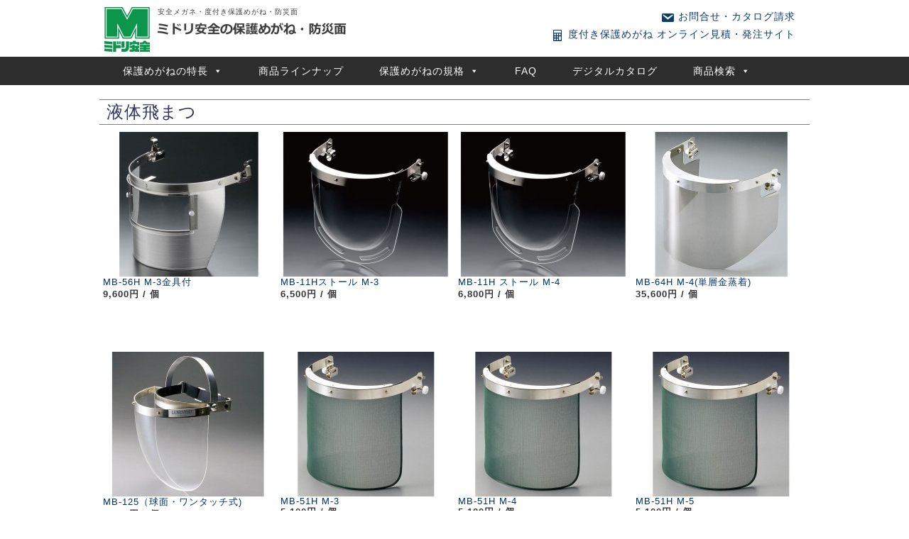

--- FILE ---
content_type: text/html; charset=UTF-8
request_url: https://gl.midori-sh.jp/?cat=30&paged=5
body_size: 167550
content:
<!DOCTYPE html>
<!--[if lt IE 7 ]><html class="nojs ie ie6" lang="ja"> <![endif]-->
<!--[if IE 7 ]><html class="nojs ie ie7" lang="ja"> <![endif]-->
<!--[if IE 8 ]><html class="nojs ie ie8" lang="ja"> <![endif]-->
<!--[if (gte IE 9)|!(IE)]><!--><html lang="ja" class="nojs"> <!--<![endif]-->
<head prefix="og: http://ogp.me/ns# fb: http://ogp.me/ns/fb# article: http://ogp.me/ns/article#">
<meta charset="utf-8">
<meta content="width=1024" name="viewport">

<!--[if IE]>
<meta http-equiv="X-UA-Compatible" content="IE=edge,chrome=1">
<meta http-equiv="imagetoolbar" content="no">
<![endif]-->



<!-- OpenGraph -->
<meta property="og:locale" content="ja_JP">
<meta property="og:type" content="website">
<meta property="og:title" content="ミドリ安全の保護めがね">
<meta property="og:description" content="安全メガネ・度付き保護めがね">
<meta property="og:url" content="https://gl.midori-sh.jp/">
<meta property="og:image" content="">

<!-- favicon -->
<link rel="icon" href="https://gl.midori-sh.jp/wp/wp-content/themes/gl/images/favicon.svg" type="image/svg+xml" />
<link rel="icon alternate" href="https://gl.midori-sh.jp/wp/wp-content/themes/gl/images/favicon.png" type="image/png" />
<link rel="apple-touch-icon" href="https://gl.midori-sh.jp/wp/wp-content/themes/gl/images/touch-icon.png">
<link rel="apple-touch-icon-precomposed" href="https://gl.midori-sh.jp/wp/wp-content/themes/gl/images/touch-icon-precomposed.png">

<!-- CSS -->
<link rel="stylesheet" href="https://gl.midori-sh.jp/wp/wp-content/themes/gl/style.css" type="text/css" />
<link rel="stylesheet" href="https://maxcdn.bootstrapcdn.com/font-awesome/4.4.0/css/font-awesome.min.css">

	<style>img:is([sizes="auto" i], [sizes^="auto," i]) { contain-intrinsic-size: 3000px 1500px }</style>
	
		<!-- All in One SEO 4.7.9.1 - aioseo.com -->
		<title>液体飛まつ | ミドリ安全の保護めがね・防災面 - Part 5</title>
	<meta name="description" content="- Part 5" />
	<meta name="robots" content="noindex, nofollow, max-snippet:-1, max-image-preview:large, max-video-preview:-1" />
	<link rel="canonical" href="https://gl.midori-sh.jp/?cat=30/page/5" />
	<link rel="prev" href="https://gl.midori-sh.jp/?cat=30&#038;paged=4" />
	<link rel="next" href="https://gl.midori-sh.jp/?cat=30&#038;paged=6" />
	<meta name="generator" content="All in One SEO (AIOSEO) 4.7.9.1" />
		<meta name="google" content="nositelinkssearchbox" />
		<script type="application/ld+json" class="aioseo-schema">
			{"@context":"https:\/\/schema.org","@graph":[{"@type":"BreadcrumbList","@id":"https:\/\/gl.midori-sh.jp\/?cat=30&paged=5#breadcrumblist","itemListElement":[{"@type":"ListItem","@id":"https:\/\/gl.midori-sh.jp\/#listItem","position":1,"name":"\u5bb6","item":"https:\/\/gl.midori-sh.jp\/","nextItem":{"@type":"ListItem","@id":"https:\/\/gl.midori-sh.jp\/?cat=14#listItem","name":"\u5371\u967a\u306e\u7a2e\u985e\u3067\u9078\u3076"}},{"@type":"ListItem","@id":"https:\/\/gl.midori-sh.jp\/?cat=14#listItem","position":2,"name":"\u5371\u967a\u306e\u7a2e\u985e\u3067\u9078\u3076","item":"https:\/\/gl.midori-sh.jp\/?cat=14","nextItem":{"@type":"ListItem","@id":"https:\/\/gl.midori-sh.jp\/?cat=30#listItem","name":"\u6db2\u4f53\u98db\u307e\u3064"},"previousItem":{"@type":"ListItem","@id":"https:\/\/gl.midori-sh.jp\/#listItem","name":"\u5bb6"}},{"@type":"ListItem","@id":"https:\/\/gl.midori-sh.jp\/?cat=30#listItem","position":3,"name":"\u6db2\u4f53\u98db\u307e\u3064","previousItem":{"@type":"ListItem","@id":"https:\/\/gl.midori-sh.jp\/?cat=14#listItem","name":"\u5371\u967a\u306e\u7a2e\u985e\u3067\u9078\u3076"}}]},{"@type":"CollectionPage","@id":"https:\/\/gl.midori-sh.jp\/?cat=30&paged=5#collectionpage","url":"https:\/\/gl.midori-sh.jp\/?cat=30&paged=5","name":"\u6db2\u4f53\u98db\u307e\u3064 | \u30df\u30c9\u30ea\u5b89\u5168\u306e\u4fdd\u8b77\u3081\u304c\u306d\u30fb\u9632\u707d\u9762 - Part 5","description":"- Part 5","inLanguage":"ja","isPartOf":{"@id":"https:\/\/gl.midori-sh.jp\/#website"},"breadcrumb":{"@id":"https:\/\/gl.midori-sh.jp\/?cat=30&paged=5#breadcrumblist"}},{"@type":"Organization","@id":"https:\/\/gl.midori-sh.jp\/#organization","name":"\u30df\u30c9\u30ea\u5b89\u5168\u306e\u4fdd\u8b77\u3081\u304c\u306d\u30fb\u9632\u707d\u9762","description":"\u5b89\u5168\u30e1\u30ac\u30cd\u30fb\u5ea6\u4ed8\u304d\u4fdd\u8b77\u3081\u304c\u306d\u30fb\u9632\u707d\u9762","url":"https:\/\/gl.midori-sh.jp\/"},{"@type":"WebSite","@id":"https:\/\/gl.midori-sh.jp\/#website","url":"https:\/\/gl.midori-sh.jp\/","name":"\u30df\u30c9\u30ea\u5b89\u5168\u306e\u4fdd\u8b77\u3081\u304c\u306d","description":"\u5b89\u5168\u30e1\u30ac\u30cd\u30fb\u5ea6\u4ed8\u304d\u4fdd\u8b77\u3081\u304c\u306d\u30fb\u9632\u707d\u9762","inLanguage":"ja","publisher":{"@id":"https:\/\/gl.midori-sh.jp\/#organization"}}]}
		</script>
		<!-- All in One SEO -->

<link rel="alternate" type="application/rss+xml" title="ミドリ安全の保護めがね・防災面 &raquo; 液体飛まつ カテゴリーのフィード" href="https://gl.midori-sh.jp/?feed=rss2&#038;cat=30" />
<script type="text/javascript">
/* <![CDATA[ */
window._wpemojiSettings = {"baseUrl":"https:\/\/s.w.org\/images\/core\/emoji\/15.0.3\/72x72\/","ext":".png","svgUrl":"https:\/\/s.w.org\/images\/core\/emoji\/15.0.3\/svg\/","svgExt":".svg","source":{"concatemoji":"https:\/\/gl.midori-sh.jp\/wp\/wp-includes\/js\/wp-emoji-release.min.js"}};
/*! This file is auto-generated */
!function(i,n){var o,s,e;function c(e){try{var t={supportTests:e,timestamp:(new Date).valueOf()};sessionStorage.setItem(o,JSON.stringify(t))}catch(e){}}function p(e,t,n){e.clearRect(0,0,e.canvas.width,e.canvas.height),e.fillText(t,0,0);var t=new Uint32Array(e.getImageData(0,0,e.canvas.width,e.canvas.height).data),r=(e.clearRect(0,0,e.canvas.width,e.canvas.height),e.fillText(n,0,0),new Uint32Array(e.getImageData(0,0,e.canvas.width,e.canvas.height).data));return t.every(function(e,t){return e===r[t]})}function u(e,t,n){switch(t){case"flag":return n(e,"\ud83c\udff3\ufe0f\u200d\u26a7\ufe0f","\ud83c\udff3\ufe0f\u200b\u26a7\ufe0f")?!1:!n(e,"\ud83c\uddfa\ud83c\uddf3","\ud83c\uddfa\u200b\ud83c\uddf3")&&!n(e,"\ud83c\udff4\udb40\udc67\udb40\udc62\udb40\udc65\udb40\udc6e\udb40\udc67\udb40\udc7f","\ud83c\udff4\u200b\udb40\udc67\u200b\udb40\udc62\u200b\udb40\udc65\u200b\udb40\udc6e\u200b\udb40\udc67\u200b\udb40\udc7f");case"emoji":return!n(e,"\ud83d\udc26\u200d\u2b1b","\ud83d\udc26\u200b\u2b1b")}return!1}function f(e,t,n){var r="undefined"!=typeof WorkerGlobalScope&&self instanceof WorkerGlobalScope?new OffscreenCanvas(300,150):i.createElement("canvas"),a=r.getContext("2d",{willReadFrequently:!0}),o=(a.textBaseline="top",a.font="600 32px Arial",{});return e.forEach(function(e){o[e]=t(a,e,n)}),o}function t(e){var t=i.createElement("script");t.src=e,t.defer=!0,i.head.appendChild(t)}"undefined"!=typeof Promise&&(o="wpEmojiSettingsSupports",s=["flag","emoji"],n.supports={everything:!0,everythingExceptFlag:!0},e=new Promise(function(e){i.addEventListener("DOMContentLoaded",e,{once:!0})}),new Promise(function(t){var n=function(){try{var e=JSON.parse(sessionStorage.getItem(o));if("object"==typeof e&&"number"==typeof e.timestamp&&(new Date).valueOf()<e.timestamp+604800&&"object"==typeof e.supportTests)return e.supportTests}catch(e){}return null}();if(!n){if("undefined"!=typeof Worker&&"undefined"!=typeof OffscreenCanvas&&"undefined"!=typeof URL&&URL.createObjectURL&&"undefined"!=typeof Blob)try{var e="postMessage("+f.toString()+"("+[JSON.stringify(s),u.toString(),p.toString()].join(",")+"));",r=new Blob([e],{type:"text/javascript"}),a=new Worker(URL.createObjectURL(r),{name:"wpTestEmojiSupports"});return void(a.onmessage=function(e){c(n=e.data),a.terminate(),t(n)})}catch(e){}c(n=f(s,u,p))}t(n)}).then(function(e){for(var t in e)n.supports[t]=e[t],n.supports.everything=n.supports.everything&&n.supports[t],"flag"!==t&&(n.supports.everythingExceptFlag=n.supports.everythingExceptFlag&&n.supports[t]);n.supports.everythingExceptFlag=n.supports.everythingExceptFlag&&!n.supports.flag,n.DOMReady=!1,n.readyCallback=function(){n.DOMReady=!0}}).then(function(){return e}).then(function(){var e;n.supports.everything||(n.readyCallback(),(e=n.source||{}).concatemoji?t(e.concatemoji):e.wpemoji&&e.twemoji&&(t(e.twemoji),t(e.wpemoji)))}))}((window,document),window._wpemojiSettings);
/* ]]> */
</script>
<style id='wp-emoji-styles-inline-css' type='text/css'>

	img.wp-smiley, img.emoji {
		display: inline !important;
		border: none !important;
		box-shadow: none !important;
		height: 1em !important;
		width: 1em !important;
		margin: 0 0.07em !important;
		vertical-align: -0.1em !important;
		background: none !important;
		padding: 0 !important;
	}
</style>
<link rel='stylesheet' id='wp-block-library-css' href='https://gl.midori-sh.jp/wp/wp-includes/css/dist/block-library/style.min.css' type='text/css' media='all' />
<style id='classic-theme-styles-inline-css' type='text/css'>
/*! This file is auto-generated */
.wp-block-button__link{color:#fff;background-color:#32373c;border-radius:9999px;box-shadow:none;text-decoration:none;padding:calc(.667em + 2px) calc(1.333em + 2px);font-size:1.125em}.wp-block-file__button{background:#32373c;color:#fff;text-decoration:none}
</style>
<style id='global-styles-inline-css' type='text/css'>
:root{--wp--preset--aspect-ratio--square: 1;--wp--preset--aspect-ratio--4-3: 4/3;--wp--preset--aspect-ratio--3-4: 3/4;--wp--preset--aspect-ratio--3-2: 3/2;--wp--preset--aspect-ratio--2-3: 2/3;--wp--preset--aspect-ratio--16-9: 16/9;--wp--preset--aspect-ratio--9-16: 9/16;--wp--preset--color--black: #000000;--wp--preset--color--cyan-bluish-gray: #abb8c3;--wp--preset--color--white: #ffffff;--wp--preset--color--pale-pink: #f78da7;--wp--preset--color--vivid-red: #cf2e2e;--wp--preset--color--luminous-vivid-orange: #ff6900;--wp--preset--color--luminous-vivid-amber: #fcb900;--wp--preset--color--light-green-cyan: #7bdcb5;--wp--preset--color--vivid-green-cyan: #00d084;--wp--preset--color--pale-cyan-blue: #8ed1fc;--wp--preset--color--vivid-cyan-blue: #0693e3;--wp--preset--color--vivid-purple: #9b51e0;--wp--preset--gradient--vivid-cyan-blue-to-vivid-purple: linear-gradient(135deg,rgba(6,147,227,1) 0%,rgb(155,81,224) 100%);--wp--preset--gradient--light-green-cyan-to-vivid-green-cyan: linear-gradient(135deg,rgb(122,220,180) 0%,rgb(0,208,130) 100%);--wp--preset--gradient--luminous-vivid-amber-to-luminous-vivid-orange: linear-gradient(135deg,rgba(252,185,0,1) 0%,rgba(255,105,0,1) 100%);--wp--preset--gradient--luminous-vivid-orange-to-vivid-red: linear-gradient(135deg,rgba(255,105,0,1) 0%,rgb(207,46,46) 100%);--wp--preset--gradient--very-light-gray-to-cyan-bluish-gray: linear-gradient(135deg,rgb(238,238,238) 0%,rgb(169,184,195) 100%);--wp--preset--gradient--cool-to-warm-spectrum: linear-gradient(135deg,rgb(74,234,220) 0%,rgb(151,120,209) 20%,rgb(207,42,186) 40%,rgb(238,44,130) 60%,rgb(251,105,98) 80%,rgb(254,248,76) 100%);--wp--preset--gradient--blush-light-purple: linear-gradient(135deg,rgb(255,206,236) 0%,rgb(152,150,240) 100%);--wp--preset--gradient--blush-bordeaux: linear-gradient(135deg,rgb(254,205,165) 0%,rgb(254,45,45) 50%,rgb(107,0,62) 100%);--wp--preset--gradient--luminous-dusk: linear-gradient(135deg,rgb(255,203,112) 0%,rgb(199,81,192) 50%,rgb(65,88,208) 100%);--wp--preset--gradient--pale-ocean: linear-gradient(135deg,rgb(255,245,203) 0%,rgb(182,227,212) 50%,rgb(51,167,181) 100%);--wp--preset--gradient--electric-grass: linear-gradient(135deg,rgb(202,248,128) 0%,rgb(113,206,126) 100%);--wp--preset--gradient--midnight: linear-gradient(135deg,rgb(2,3,129) 0%,rgb(40,116,252) 100%);--wp--preset--font-size--small: 13px;--wp--preset--font-size--medium: 20px;--wp--preset--font-size--large: 36px;--wp--preset--font-size--x-large: 42px;--wp--preset--spacing--20: 0.44rem;--wp--preset--spacing--30: 0.67rem;--wp--preset--spacing--40: 1rem;--wp--preset--spacing--50: 1.5rem;--wp--preset--spacing--60: 2.25rem;--wp--preset--spacing--70: 3.38rem;--wp--preset--spacing--80: 5.06rem;--wp--preset--shadow--natural: 6px 6px 9px rgba(0, 0, 0, 0.2);--wp--preset--shadow--deep: 12px 12px 50px rgba(0, 0, 0, 0.4);--wp--preset--shadow--sharp: 6px 6px 0px rgba(0, 0, 0, 0.2);--wp--preset--shadow--outlined: 6px 6px 0px -3px rgba(255, 255, 255, 1), 6px 6px rgba(0, 0, 0, 1);--wp--preset--shadow--crisp: 6px 6px 0px rgba(0, 0, 0, 1);}:where(.is-layout-flex){gap: 0.5em;}:where(.is-layout-grid){gap: 0.5em;}body .is-layout-flex{display: flex;}.is-layout-flex{flex-wrap: wrap;align-items: center;}.is-layout-flex > :is(*, div){margin: 0;}body .is-layout-grid{display: grid;}.is-layout-grid > :is(*, div){margin: 0;}:where(.wp-block-columns.is-layout-flex){gap: 2em;}:where(.wp-block-columns.is-layout-grid){gap: 2em;}:where(.wp-block-post-template.is-layout-flex){gap: 1.25em;}:where(.wp-block-post-template.is-layout-grid){gap: 1.25em;}.has-black-color{color: var(--wp--preset--color--black) !important;}.has-cyan-bluish-gray-color{color: var(--wp--preset--color--cyan-bluish-gray) !important;}.has-white-color{color: var(--wp--preset--color--white) !important;}.has-pale-pink-color{color: var(--wp--preset--color--pale-pink) !important;}.has-vivid-red-color{color: var(--wp--preset--color--vivid-red) !important;}.has-luminous-vivid-orange-color{color: var(--wp--preset--color--luminous-vivid-orange) !important;}.has-luminous-vivid-amber-color{color: var(--wp--preset--color--luminous-vivid-amber) !important;}.has-light-green-cyan-color{color: var(--wp--preset--color--light-green-cyan) !important;}.has-vivid-green-cyan-color{color: var(--wp--preset--color--vivid-green-cyan) !important;}.has-pale-cyan-blue-color{color: var(--wp--preset--color--pale-cyan-blue) !important;}.has-vivid-cyan-blue-color{color: var(--wp--preset--color--vivid-cyan-blue) !important;}.has-vivid-purple-color{color: var(--wp--preset--color--vivid-purple) !important;}.has-black-background-color{background-color: var(--wp--preset--color--black) !important;}.has-cyan-bluish-gray-background-color{background-color: var(--wp--preset--color--cyan-bluish-gray) !important;}.has-white-background-color{background-color: var(--wp--preset--color--white) !important;}.has-pale-pink-background-color{background-color: var(--wp--preset--color--pale-pink) !important;}.has-vivid-red-background-color{background-color: var(--wp--preset--color--vivid-red) !important;}.has-luminous-vivid-orange-background-color{background-color: var(--wp--preset--color--luminous-vivid-orange) !important;}.has-luminous-vivid-amber-background-color{background-color: var(--wp--preset--color--luminous-vivid-amber) !important;}.has-light-green-cyan-background-color{background-color: var(--wp--preset--color--light-green-cyan) !important;}.has-vivid-green-cyan-background-color{background-color: var(--wp--preset--color--vivid-green-cyan) !important;}.has-pale-cyan-blue-background-color{background-color: var(--wp--preset--color--pale-cyan-blue) !important;}.has-vivid-cyan-blue-background-color{background-color: var(--wp--preset--color--vivid-cyan-blue) !important;}.has-vivid-purple-background-color{background-color: var(--wp--preset--color--vivid-purple) !important;}.has-black-border-color{border-color: var(--wp--preset--color--black) !important;}.has-cyan-bluish-gray-border-color{border-color: var(--wp--preset--color--cyan-bluish-gray) !important;}.has-white-border-color{border-color: var(--wp--preset--color--white) !important;}.has-pale-pink-border-color{border-color: var(--wp--preset--color--pale-pink) !important;}.has-vivid-red-border-color{border-color: var(--wp--preset--color--vivid-red) !important;}.has-luminous-vivid-orange-border-color{border-color: var(--wp--preset--color--luminous-vivid-orange) !important;}.has-luminous-vivid-amber-border-color{border-color: var(--wp--preset--color--luminous-vivid-amber) !important;}.has-light-green-cyan-border-color{border-color: var(--wp--preset--color--light-green-cyan) !important;}.has-vivid-green-cyan-border-color{border-color: var(--wp--preset--color--vivid-green-cyan) !important;}.has-pale-cyan-blue-border-color{border-color: var(--wp--preset--color--pale-cyan-blue) !important;}.has-vivid-cyan-blue-border-color{border-color: var(--wp--preset--color--vivid-cyan-blue) !important;}.has-vivid-purple-border-color{border-color: var(--wp--preset--color--vivid-purple) !important;}.has-vivid-cyan-blue-to-vivid-purple-gradient-background{background: var(--wp--preset--gradient--vivid-cyan-blue-to-vivid-purple) !important;}.has-light-green-cyan-to-vivid-green-cyan-gradient-background{background: var(--wp--preset--gradient--light-green-cyan-to-vivid-green-cyan) !important;}.has-luminous-vivid-amber-to-luminous-vivid-orange-gradient-background{background: var(--wp--preset--gradient--luminous-vivid-amber-to-luminous-vivid-orange) !important;}.has-luminous-vivid-orange-to-vivid-red-gradient-background{background: var(--wp--preset--gradient--luminous-vivid-orange-to-vivid-red) !important;}.has-very-light-gray-to-cyan-bluish-gray-gradient-background{background: var(--wp--preset--gradient--very-light-gray-to-cyan-bluish-gray) !important;}.has-cool-to-warm-spectrum-gradient-background{background: var(--wp--preset--gradient--cool-to-warm-spectrum) !important;}.has-blush-light-purple-gradient-background{background: var(--wp--preset--gradient--blush-light-purple) !important;}.has-blush-bordeaux-gradient-background{background: var(--wp--preset--gradient--blush-bordeaux) !important;}.has-luminous-dusk-gradient-background{background: var(--wp--preset--gradient--luminous-dusk) !important;}.has-pale-ocean-gradient-background{background: var(--wp--preset--gradient--pale-ocean) !important;}.has-electric-grass-gradient-background{background: var(--wp--preset--gradient--electric-grass) !important;}.has-midnight-gradient-background{background: var(--wp--preset--gradient--midnight) !important;}.has-small-font-size{font-size: var(--wp--preset--font-size--small) !important;}.has-medium-font-size{font-size: var(--wp--preset--font-size--medium) !important;}.has-large-font-size{font-size: var(--wp--preset--font-size--large) !important;}.has-x-large-font-size{font-size: var(--wp--preset--font-size--x-large) !important;}
:where(.wp-block-post-template.is-layout-flex){gap: 1.25em;}:where(.wp-block-post-template.is-layout-grid){gap: 1.25em;}
:where(.wp-block-columns.is-layout-flex){gap: 2em;}:where(.wp-block-columns.is-layout-grid){gap: 2em;}
:root :where(.wp-block-pullquote){font-size: 1.5em;line-height: 1.6;}
</style>
<link rel='stylesheet' id='fancybox-for-wp-css' href='https://gl.midori-sh.jp/wp/wp-content/plugins/fancybox-for-wordpress/assets/css/fancybox.css?ver=1.3.4' type='text/css' media='all' />
<link rel='stylesheet' id='dashicons-css' href='https://gl.midori-sh.jp/wp/wp-includes/css/dashicons.min.css' type='text/css' media='all' />
<link rel='stylesheet' id='wp-pagenavi-css' href='https://gl.midori-sh.jp/wp/wp-content/plugins/wp-pagenavi/pagenavi-css.css?ver=2.70' type='text/css' media='all' />
<script type="text/javascript" src="https://gl.midori-sh.jp/wp/wp-includes/js/jquery/jquery.min.js?ver=3.7.1" id="jquery-core-js"></script>
<script type="text/javascript" src="https://gl.midori-sh.jp/wp/wp-includes/js/jquery/jquery-migrate.min.js?ver=3.4.1" id="jquery-migrate-js"></script>
<script type="text/javascript" src="https://gl.midori-sh.jp/wp/wp-content/plugins/fancybox-for-wordpress/assets/js/purify.min.js?ver=1.3.4" id="purify-js"></script>
<script type="text/javascript" src="https://gl.midori-sh.jp/wp/wp-content/plugins/fancybox-for-wordpress/assets/js/jquery.fancybox.js?ver=1.3.4" id="fancybox-for-wp-js"></script>
<link rel="https://api.w.org/" href="https://gl.midori-sh.jp/index.php?rest_route=/" /><link rel="alternate" title="JSON" type="application/json" href="https://gl.midori-sh.jp/index.php?rest_route=/wp/v2/categories/30" /><link rel="EditURI" type="application/rsd+xml" title="RSD" href="https://gl.midori-sh.jp/wp/xmlrpc.php?rsd" />

<!-- Fancybox for WordPress v3.3.5 -->
<style type="text/css">
	.fancybox-slide--image .fancybox-content{background-color: #FFFFFF}div.fancybox-caption{display:none !important;}
	
	img.fancybox-image{border-width:10px;border-color:#FFFFFF;border-style:solid;}
	div.fancybox-bg{background-color:rgba(102,102,102,0.3);opacity:1 !important;}div.fancybox-content{border-color:#FFFFFF}
	div#fancybox-title{background-color:#FFFFFF}
	div.fancybox-content{background-color:#FFFFFF}
	div#fancybox-title-inside{color:#333333}
	
	
	
	div.fancybox-caption p.caption-title{display:inline-block}
	div.fancybox-caption p.caption-title{font-size:14px}
	div.fancybox-caption p.caption-title{color:#333333}
	div.fancybox-caption {color:#333333}div.fancybox-caption p.caption-title {background:#fff; width:auto;padding:10px 30px;}div.fancybox-content p.caption-title{color:#333333;margin: 0;padding: 5px 0;}
</style><script type="text/javascript">
	jQuery(function () {

		var mobileOnly = false;
		
		if (mobileOnly) {
			return;
		}

		jQuery.fn.getTitle = function () { // Copy the title of every IMG tag and add it to its parent A so that fancybox can show titles
			var arr = jQuery("a[data-fancybox]");
									jQuery.each(arr, function() {
										var title = jQuery(this).children("img").attr("title");
										var caption = jQuery(this).next("figcaption").html();
                                        if(caption && title){jQuery(this).attr("title",title+" " + caption)}else if(title){ jQuery(this).attr("title",title);}else if(caption){jQuery(this).attr("title",caption);}
									});			}

		// Supported file extensions

				var thumbnails = jQuery("a:has(img)").not(".nolightbox").not('.envira-gallery-link').not('.ngg-simplelightbox').filter(function () {
			return /\.(jpe?g|png|gif|mp4|webp|bmp)(\?[^/]*)*$/i.test(jQuery(this).attr('href'))
		});
		

		// Add data-type iframe for links that are not images or videos.
		var iframeLinks = jQuery('.fancyboxforwp').filter(function () {
			return !/\.(jpe?g|png|gif|mp4|webp|bmp|pdf)(\?[^/]*)*$/i.test(jQuery(this).attr('href'))
		}).filter(function () {
			return !/vimeo|youtube/i.test(jQuery(this).attr('href'))
		});
		iframeLinks.attr({"data-type": "iframe"}).getTitle();

				// Gallery All
		thumbnails.addClass("fancyboxforwp").attr("data-fancybox", "gallery").getTitle();
		iframeLinks.attr({"data-fancybox": "gallery"}).getTitle();

		// Gallery type NONE
		
		// Call fancybox and apply it on any link with a rel atribute that starts with "fancybox", with the options set on the admin panel
		jQuery("a.fancyboxforwp").fancyboxforwp({
			loop: false,
			smallBtn: false,
			zoomOpacity: "auto",
			animationEffect: "fade",
			animationDuration: 500,
			transitionEffect: "fade",
			transitionDuration: "300",
			overlayShow: true,
			overlayOpacity: "0.3",
			titleShow: true,
			titlePosition: "inside",
			keyboard: true,
			showCloseButton: false,
			arrows: true,
			clickContent:false,
			clickSlide: "close",
			mobile: {
				clickContent: function (current, event) {
					return current.type === "image" ? "toggleControls" : false;
				},
				clickSlide: function (current, event) {
					return current.type === "image" ? "close" : "close";
				},
			},
			wheel: false,
			toolbar: true,
			preventCaptionOverlap: true,
			onInit: function() { },			onDeactivate
	: function() { },		beforeClose: function() { },			afterShow: function(instance) { jQuery( ".fancybox-image" ).on("click", function( ){ ( instance.isScaledDown() ) ? instance.scaleToActual() : instance.scaleToFit() }) },				afterClose: function() { },					caption : function( instance, item ) {var title ="";if("undefined" != typeof jQuery(this).context ){var title = jQuery(this).context.title;} else { var title = ("undefined" != typeof jQuery(this).attr("title")) ? jQuery(this).attr("title") : false;}var caption = jQuery(this).data('caption') || '';if ( item.type === 'image' && title.length ) {caption = (caption.length ? caption + '<br />' : '') + '<p class="caption-title">'+title+'</p>' ;}return caption;},
		afterLoad : function( instance, current ) {current.$content.append('<div class=\"fancybox-custom-caption inside-caption\" style=\" position: absolute;left:0;right:0;color:#000;margin:0 auto;bottom:0;text-align:center;background-color:#FFFFFF \">' + current.opts.caption + '</div>');},
			})
		;

			})
</script>
<!-- END Fancybox for WordPress -->
    
    <script type="text/javascript">
        var ajaxurl = 'https://gl.midori-sh.jp/wp/wp-admin/admin-ajax.php';
    </script>
<style type="text/css">.recentcomments a{display:inline !important;padding:0 !important;margin:0 !important;}</style><style type="text/css">@charset "UTF-8";#mega-menu-wrap-max_mega_menu_1 #mega-menu-max_mega_menu_1 ul, #mega-menu-wrap-max_mega_menu_1 #mega-menu-max_mega_menu_1 li, #mega-menu-wrap-max_mega_menu_1 #mega-menu-max_mega_menu_1 p, #mega-menu-wrap-max_mega_menu_1 #mega-menu-max_mega_menu_1 img:not(.mega-menu-logo), #mega-menu-wrap-max_mega_menu_1 #mega-menu-max_mega_menu_1 div, #mega-menu-wrap-max_mega_menu_1 #mega-menu-max_mega_menu_1 a {color: #666;font-family: inherit;font-size: 14px;background: none;border: 0;border-radius: 0;margin: 0;opacity: 1;padding: 0;position: relative;right: auto;top: auto;bottom: auto;left: auto;text-align: left;text-transform: none;vertical-align: baseline;box-shadow: none;list-style-type: none;line-height: 1.7;box-sizing: border-box;float: none;overflow: visible;display: block;min-height: 0;-webkit-transition: none;-moz-transition: none;-o-transition: none;transition: none;text-decoration: none;width: auto;clip: auto;height: auto;outline: none;visibility: inherit;pointer-events: auto;}#mega-menu-wrap-max_mega_menu_1 #mega-menu-max_mega_menu_1 ul:before, #mega-menu-wrap-max_mega_menu_1 #mega-menu-max_mega_menu_1 ul:after, #mega-menu-wrap-max_mega_menu_1 #mega-menu-max_mega_menu_1 li:before, #mega-menu-wrap-max_mega_menu_1 #mega-menu-max_mega_menu_1 li:after, #mega-menu-wrap-max_mega_menu_1 #mega-menu-max_mega_menu_1 p:before, #mega-menu-wrap-max_mega_menu_1 #mega-menu-max_mega_menu_1 p:after, #mega-menu-wrap-max_mega_menu_1 #mega-menu-max_mega_menu_1 img:not(.mega-menu-logo):before, #mega-menu-wrap-max_mega_menu_1 #mega-menu-max_mega_menu_1 img:not(.mega-menu-logo):after, #mega-menu-wrap-max_mega_menu_1 #mega-menu-max_mega_menu_1 div:before, #mega-menu-wrap-max_mega_menu_1 #mega-menu-max_mega_menu_1 div:after, #mega-menu-wrap-max_mega_menu_1 #mega-menu-max_mega_menu_1 a:before, #mega-menu-wrap-max_mega_menu_1 #mega-menu-max_mega_menu_1 a:after {display: none;}#mega-menu-wrap-max_mega_menu_1 #mega-menu-max_mega_menu_1 table, #mega-menu-wrap-max_mega_menu_1 #mega-menu-max_mega_menu_1 td, #mega-menu-wrap-max_mega_menu_1 #mega-menu-max_mega_menu_1 tr, #mega-menu-wrap-max_mega_menu_1 #mega-menu-max_mega_menu_1 th {border: 0;margin: 0;padding: 0;background: none;}/** THIS FILE IS AUTOMATICALLY GENERATED - DO NOT MAKE MANUAL EDITS! **//** Custom CSS should be added to Mega Menu > Menu Themes > Custom Styling **/.mega-menu-last-modified-1740094739 {content: "Thursday 20th February 2025 23:38:59 UTC";}#mega-menu-wrap-max_mega_menu_1, #mega-menu-wrap-max_mega_menu_1 #mega-menu-max_mega_menu_1, #mega-menu-wrap-max_mega_menu_1 #mega-menu-max_mega_menu_1 ul.mega-sub-menu, #mega-menu-wrap-max_mega_menu_1 #mega-menu-max_mega_menu_1 li.mega-menu-item, #mega-menu-wrap-max_mega_menu_1 #mega-menu-max_mega_menu_1 li.mega-menu-row, #mega-menu-wrap-max_mega_menu_1 #mega-menu-max_mega_menu_1 li.mega-menu-column, #mega-menu-wrap-max_mega_menu_1 #mega-menu-max_mega_menu_1 a.mega-menu-link, #mega-menu-wrap-max_mega_menu_1 #mega-menu-max_mega_menu_1 span.mega-menu-badge, #mega-menu-wrap-max_mega_menu_1 #mega-menu-max_mega_menu_1 + button.mega-close {transition: none;border-radius: 0;box-shadow: none;background: none;border: 0;bottom: auto;box-sizing: border-box;clip: auto;color: #666;display: block;float: none;font-family: inherit;font-size: 14px;height: auto;left: auto;line-height: 1.7;list-style-type: none;margin: 0;min-height: auto;max-height: none;min-width: auto;max-width: none;opacity: 1;outline: none;overflow: visible;padding: 0;position: relative;pointer-events: auto;right: auto;text-align: left;text-decoration: none;text-indent: 0;text-transform: none;transform: none;top: auto;vertical-align: baseline;visibility: inherit;width: auto;word-wrap: break-word;white-space: normal;}#mega-menu-wrap-max_mega_menu_1:before, #mega-menu-wrap-max_mega_menu_1:after, #mega-menu-wrap-max_mega_menu_1 #mega-menu-max_mega_menu_1:before, #mega-menu-wrap-max_mega_menu_1 #mega-menu-max_mega_menu_1:after, #mega-menu-wrap-max_mega_menu_1 #mega-menu-max_mega_menu_1 ul.mega-sub-menu:before, #mega-menu-wrap-max_mega_menu_1 #mega-menu-max_mega_menu_1 ul.mega-sub-menu:after, #mega-menu-wrap-max_mega_menu_1 #mega-menu-max_mega_menu_1 li.mega-menu-item:before, #mega-menu-wrap-max_mega_menu_1 #mega-menu-max_mega_menu_1 li.mega-menu-item:after, #mega-menu-wrap-max_mega_menu_1 #mega-menu-max_mega_menu_1 li.mega-menu-row:before, #mega-menu-wrap-max_mega_menu_1 #mega-menu-max_mega_menu_1 li.mega-menu-row:after, #mega-menu-wrap-max_mega_menu_1 #mega-menu-max_mega_menu_1 li.mega-menu-column:before, #mega-menu-wrap-max_mega_menu_1 #mega-menu-max_mega_menu_1 li.mega-menu-column:after, #mega-menu-wrap-max_mega_menu_1 #mega-menu-max_mega_menu_1 a.mega-menu-link:before, #mega-menu-wrap-max_mega_menu_1 #mega-menu-max_mega_menu_1 a.mega-menu-link:after, #mega-menu-wrap-max_mega_menu_1 #mega-menu-max_mega_menu_1 span.mega-menu-badge:before, #mega-menu-wrap-max_mega_menu_1 #mega-menu-max_mega_menu_1 span.mega-menu-badge:after, #mega-menu-wrap-max_mega_menu_1 #mega-menu-max_mega_menu_1 + button.mega-close:before, #mega-menu-wrap-max_mega_menu_1 #mega-menu-max_mega_menu_1 + button.mega-close:after {display: none;}#mega-menu-wrap-max_mega_menu_1 {border-radius: 0;}@media only screen and (min-width: 1001px) {#mega-menu-wrap-max_mega_menu_1 {background: #222;}}#mega-menu-wrap-max_mega_menu_1.mega-keyboard-navigation .mega-menu-toggle:focus, #mega-menu-wrap-max_mega_menu_1.mega-keyboard-navigation .mega-toggle-block:focus, #mega-menu-wrap-max_mega_menu_1.mega-keyboard-navigation .mega-toggle-block a:focus, #mega-menu-wrap-max_mega_menu_1.mega-keyboard-navigation .mega-toggle-block .mega-search input[type=text]:focus, #mega-menu-wrap-max_mega_menu_1.mega-keyboard-navigation .mega-toggle-block button.mega-toggle-animated:focus, #mega-menu-wrap-max_mega_menu_1.mega-keyboard-navigation #mega-menu-max_mega_menu_1 a:focus, #mega-menu-wrap-max_mega_menu_1.mega-keyboard-navigation #mega-menu-max_mega_menu_1 span:focus, #mega-menu-wrap-max_mega_menu_1.mega-keyboard-navigation #mega-menu-max_mega_menu_1 input:focus, #mega-menu-wrap-max_mega_menu_1.mega-keyboard-navigation #mega-menu-max_mega_menu_1 li.mega-menu-item a.mega-menu-link:focus, #mega-menu-wrap-max_mega_menu_1.mega-keyboard-navigation #mega-menu-max_mega_menu_1 form.mega-search-open:has(input[type=text]:focus), #mega-menu-wrap-max_mega_menu_1.mega-keyboard-navigation #mega-menu-max_mega_menu_1 + button.mega-close:focus {outline-style: solid;outline-width: 3px;outline-color: #109cde;outline-offset: -3px;}#mega-menu-wrap-max_mega_menu_1.mega-keyboard-navigation .mega-toggle-block button.mega-toggle-animated:focus {outline-offset: 2px;}#mega-menu-wrap-max_mega_menu_1.mega-keyboard-navigation > li.mega-menu-item > a.mega-menu-link:focus {background: rgba(51, 51, 51, 0);color: #ccc;font-weight: normal;text-decoration: none;border-color: #fff;}@media only screen and (max-width: 1000px) {#mega-menu-wrap-max_mega_menu_1.mega-keyboard-navigation > li.mega-menu-item > a.mega-menu-link:focus {color: #ccc;background: rgba(51, 51, 51, 0);}}#mega-menu-wrap-max_mega_menu_1 #mega-menu-max_mega_menu_1 {text-align: center;padding: 0px 0px 0px 0px;}#mega-menu-wrap-max_mega_menu_1 #mega-menu-max_mega_menu_1 a.mega-menu-link {cursor: pointer;display: inline;}#mega-menu-wrap-max_mega_menu_1 #mega-menu-max_mega_menu_1 a.mega-menu-link .mega-description-group {vertical-align: middle;display: inline-block;transition: none;}#mega-menu-wrap-max_mega_menu_1 #mega-menu-max_mega_menu_1 a.mega-menu-link .mega-description-group .mega-menu-title, #mega-menu-wrap-max_mega_menu_1 #mega-menu-max_mega_menu_1 a.mega-menu-link .mega-description-group .mega-menu-description {transition: none;line-height: 1.5;display: block;}#mega-menu-wrap-max_mega_menu_1 #mega-menu-max_mega_menu_1 a.mega-menu-link .mega-description-group .mega-menu-description {font-style: italic;font-size: 0.8em;text-transform: none;font-weight: normal;}#mega-menu-wrap-max_mega_menu_1 #mega-menu-max_mega_menu_1 li.mega-menu-megamenu li.mega-menu-item.mega-icon-left.mega-has-description.mega-has-icon > a.mega-menu-link {display: flex;align-items: center;}#mega-menu-wrap-max_mega_menu_1 #mega-menu-max_mega_menu_1 li.mega-menu-megamenu li.mega-menu-item.mega-icon-left.mega-has-description.mega-has-icon > a.mega-menu-link:before {flex: 0 0 auto;align-self: flex-start;}#mega-menu-wrap-max_mega_menu_1 #mega-menu-max_mega_menu_1 li.mega-menu-tabbed.mega-menu-megamenu > ul.mega-sub-menu > li.mega-menu-item.mega-icon-left.mega-has-description.mega-has-icon > a.mega-menu-link {display: block;}#mega-menu-wrap-max_mega_menu_1 #mega-menu-max_mega_menu_1 li.mega-menu-item.mega-icon-top > a.mega-menu-link {display: table-cell;vertical-align: middle;line-height: initial;}#mega-menu-wrap-max_mega_menu_1 #mega-menu-max_mega_menu_1 li.mega-menu-item.mega-icon-top > a.mega-menu-link:before {display: block;margin: 0 0 6px 0;text-align: center;}#mega-menu-wrap-max_mega_menu_1 #mega-menu-max_mega_menu_1 li.mega-menu-item.mega-icon-top > a.mega-menu-link > span.mega-title-below {display: inline-block;transition: none;}@media only screen and (max-width: 1000px) {#mega-menu-wrap-max_mega_menu_1 #mega-menu-max_mega_menu_1 > li.mega-menu-item.mega-icon-top > a.mega-menu-link {display: block;line-height: 40px;}#mega-menu-wrap-max_mega_menu_1 #mega-menu-max_mega_menu_1 > li.mega-menu-item.mega-icon-top > a.mega-menu-link:before {display: inline-block;margin: 0 6px 0 0;text-align: left;}}#mega-menu-wrap-max_mega_menu_1 #mega-menu-max_mega_menu_1 li.mega-menu-item.mega-icon-right > a.mega-menu-link:before {float: right;margin: 0 0 0 6px;}#mega-menu-wrap-max_mega_menu_1 #mega-menu-max_mega_menu_1 > li.mega-animating > ul.mega-sub-menu {pointer-events: none;}#mega-menu-wrap-max_mega_menu_1 #mega-menu-max_mega_menu_1 li.mega-disable-link > a.mega-menu-link, #mega-menu-wrap-max_mega_menu_1 #mega-menu-max_mega_menu_1 li.mega-menu-megamenu li.mega-disable-link > a.mega-menu-link {cursor: inherit;}#mega-menu-wrap-max_mega_menu_1 #mega-menu-max_mega_menu_1 li.mega-menu-item-has-children.mega-disable-link > a.mega-menu-link, #mega-menu-wrap-max_mega_menu_1 #mega-menu-max_mega_menu_1 li.mega-menu-megamenu > li.mega-menu-item-has-children.mega-disable-link > a.mega-menu-link {cursor: pointer;}#mega-menu-wrap-max_mega_menu_1 #mega-menu-max_mega_menu_1 p {margin-bottom: 10px;}#mega-menu-wrap-max_mega_menu_1 #mega-menu-max_mega_menu_1 input, #mega-menu-wrap-max_mega_menu_1 #mega-menu-max_mega_menu_1 img {max-width: 100%;}#mega-menu-wrap-max_mega_menu_1 #mega-menu-max_mega_menu_1 li.mega-menu-item > ul.mega-sub-menu {display: block;visibility: hidden;opacity: 1;pointer-events: auto;}@media only screen and (max-width: 1000px) {#mega-menu-wrap-max_mega_menu_1 #mega-menu-max_mega_menu_1 li.mega-menu-item > ul.mega-sub-menu {display: none;visibility: visible;opacity: 1;}#mega-menu-wrap-max_mega_menu_1 #mega-menu-max_mega_menu_1 li.mega-menu-item.mega-toggle-on > ul.mega-sub-menu, #mega-menu-wrap-max_mega_menu_1 #mega-menu-max_mega_menu_1 li.mega-menu-megamenu.mega-menu-item.mega-toggle-on ul.mega-sub-menu {display: block;}#mega-menu-wrap-max_mega_menu_1 #mega-menu-max_mega_menu_1 li.mega-menu-megamenu.mega-menu-item.mega-toggle-on li.mega-hide-sub-menu-on-mobile > ul.mega-sub-menu, #mega-menu-wrap-max_mega_menu_1 #mega-menu-max_mega_menu_1 li.mega-hide-sub-menu-on-mobile > ul.mega-sub-menu {display: none;}}@media only screen and (min-width: 1001px) {#mega-menu-wrap-max_mega_menu_1 #mega-menu-max_mega_menu_1[data-effect="fade"] li.mega-menu-item > ul.mega-sub-menu {opacity: 0;transition: opacity 200ms ease-in, visibility 200ms ease-in;}#mega-menu-wrap-max_mega_menu_1 #mega-menu-max_mega_menu_1[data-effect="fade"].mega-no-js li.mega-menu-item:hover > ul.mega-sub-menu, #mega-menu-wrap-max_mega_menu_1 #mega-menu-max_mega_menu_1[data-effect="fade"].mega-no-js li.mega-menu-item:focus > ul.mega-sub-menu, #mega-menu-wrap-max_mega_menu_1 #mega-menu-max_mega_menu_1[data-effect="fade"] li.mega-menu-item.mega-toggle-on > ul.mega-sub-menu, #mega-menu-wrap-max_mega_menu_1 #mega-menu-max_mega_menu_1[data-effect="fade"] li.mega-menu-item.mega-menu-megamenu.mega-toggle-on ul.mega-sub-menu {opacity: 1;}#mega-menu-wrap-max_mega_menu_1 #mega-menu-max_mega_menu_1[data-effect="fade_up"] li.mega-menu-item.mega-menu-megamenu > ul.mega-sub-menu, #mega-menu-wrap-max_mega_menu_1 #mega-menu-max_mega_menu_1[data-effect="fade_up"] li.mega-menu-item.mega-menu-flyout ul.mega-sub-menu {opacity: 0;transform: translate(0, 10px);transition: opacity 200ms ease-in, transform 200ms ease-in, visibility 200ms ease-in;}#mega-menu-wrap-max_mega_menu_1 #mega-menu-max_mega_menu_1[data-effect="fade_up"].mega-no-js li.mega-menu-item:hover > ul.mega-sub-menu, #mega-menu-wrap-max_mega_menu_1 #mega-menu-max_mega_menu_1[data-effect="fade_up"].mega-no-js li.mega-menu-item:focus > ul.mega-sub-menu, #mega-menu-wrap-max_mega_menu_1 #mega-menu-max_mega_menu_1[data-effect="fade_up"] li.mega-menu-item.mega-toggle-on > ul.mega-sub-menu, #mega-menu-wrap-max_mega_menu_1 #mega-menu-max_mega_menu_1[data-effect="fade_up"] li.mega-menu-item.mega-menu-megamenu.mega-toggle-on ul.mega-sub-menu {opacity: 1;transform: translate(0, 0);}#mega-menu-wrap-max_mega_menu_1 #mega-menu-max_mega_menu_1[data-effect="slide_up"] li.mega-menu-item.mega-menu-megamenu > ul.mega-sub-menu, #mega-menu-wrap-max_mega_menu_1 #mega-menu-max_mega_menu_1[data-effect="slide_up"] li.mega-menu-item.mega-menu-flyout ul.mega-sub-menu {transform: translate(0, 10px);transition: transform 200ms ease-in, visibility 200ms ease-in;}#mega-menu-wrap-max_mega_menu_1 #mega-menu-max_mega_menu_1[data-effect="slide_up"].mega-no-js li.mega-menu-item:hover > ul.mega-sub-menu, #mega-menu-wrap-max_mega_menu_1 #mega-menu-max_mega_menu_1[data-effect="slide_up"].mega-no-js li.mega-menu-item:focus > ul.mega-sub-menu, #mega-menu-wrap-max_mega_menu_1 #mega-menu-max_mega_menu_1[data-effect="slide_up"] li.mega-menu-item.mega-toggle-on > ul.mega-sub-menu, #mega-menu-wrap-max_mega_menu_1 #mega-menu-max_mega_menu_1[data-effect="slide_up"] li.mega-menu-item.mega-menu-megamenu.mega-toggle-on ul.mega-sub-menu {transform: translate(0, 0);}}#mega-menu-wrap-max_mega_menu_1 #mega-menu-max_mega_menu_1 li.mega-menu-item.mega-menu-megamenu ul.mega-sub-menu li.mega-collapse-children > ul.mega-sub-menu {display: none;}#mega-menu-wrap-max_mega_menu_1 #mega-menu-max_mega_menu_1 li.mega-menu-item.mega-menu-megamenu ul.mega-sub-menu li.mega-collapse-children.mega-toggle-on > ul.mega-sub-menu {display: block;}#mega-menu-wrap-max_mega_menu_1 #mega-menu-max_mega_menu_1.mega-no-js li.mega-menu-item:hover > ul.mega-sub-menu, #mega-menu-wrap-max_mega_menu_1 #mega-menu-max_mega_menu_1.mega-no-js li.mega-menu-item:focus > ul.mega-sub-menu, #mega-menu-wrap-max_mega_menu_1 #mega-menu-max_mega_menu_1 li.mega-menu-item.mega-toggle-on > ul.mega-sub-menu {visibility: visible;}#mega-menu-wrap-max_mega_menu_1 #mega-menu-max_mega_menu_1 li.mega-menu-item.mega-menu-megamenu ul.mega-sub-menu ul.mega-sub-menu {visibility: inherit;opacity: 1;display: block;}#mega-menu-wrap-max_mega_menu_1 #mega-menu-max_mega_menu_1 li.mega-menu-item.mega-menu-megamenu ul.mega-sub-menu li.mega-1-columns > ul.mega-sub-menu > li.mega-menu-item {float: left;width: 100%;}#mega-menu-wrap-max_mega_menu_1 #mega-menu-max_mega_menu_1 li.mega-menu-item.mega-menu-megamenu ul.mega-sub-menu li.mega-2-columns > ul.mega-sub-menu > li.mega-menu-item {float: left;width: 50%;}#mega-menu-wrap-max_mega_menu_1 #mega-menu-max_mega_menu_1 li.mega-menu-item.mega-menu-megamenu ul.mega-sub-menu li.mega-3-columns > ul.mega-sub-menu > li.mega-menu-item {float: left;width: 33.3333333333%;}#mega-menu-wrap-max_mega_menu_1 #mega-menu-max_mega_menu_1 li.mega-menu-item.mega-menu-megamenu ul.mega-sub-menu li.mega-4-columns > ul.mega-sub-menu > li.mega-menu-item {float: left;width: 25%;}#mega-menu-wrap-max_mega_menu_1 #mega-menu-max_mega_menu_1 li.mega-menu-item.mega-menu-megamenu ul.mega-sub-menu li.mega-5-columns > ul.mega-sub-menu > li.mega-menu-item {float: left;width: 20%;}#mega-menu-wrap-max_mega_menu_1 #mega-menu-max_mega_menu_1 li.mega-menu-item.mega-menu-megamenu ul.mega-sub-menu li.mega-6-columns > ul.mega-sub-menu > li.mega-menu-item {float: left;width: 16.6666666667%;}#mega-menu-wrap-max_mega_menu_1 #mega-menu-max_mega_menu_1 li.mega-menu-item a[class^="dashicons"]:before {font-family: dashicons;}#mega-menu-wrap-max_mega_menu_1 #mega-menu-max_mega_menu_1 li.mega-menu-item a.mega-menu-link:before {display: inline-block;font: inherit;font-family: dashicons;position: static;margin: 0 6px 0 0px;vertical-align: top;-webkit-font-smoothing: antialiased;-moz-osx-font-smoothing: grayscale;color: inherit;background: transparent;height: auto;width: auto;top: auto;}#mega-menu-wrap-max_mega_menu_1 #mega-menu-max_mega_menu_1 li.mega-menu-item.mega-hide-text a.mega-menu-link:before {margin: 0;}#mega-menu-wrap-max_mega_menu_1 #mega-menu-max_mega_menu_1 li.mega-menu-item.mega-hide-text li.mega-menu-item a.mega-menu-link:before {margin: 0 6px 0 0;}#mega-menu-wrap-max_mega_menu_1 #mega-menu-max_mega_menu_1 li.mega-align-bottom-left.mega-toggle-on > a.mega-menu-link {border-radius: 0;}#mega-menu-wrap-max_mega_menu_1 #mega-menu-max_mega_menu_1 li.mega-align-bottom-right > ul.mega-sub-menu {right: 0;}#mega-menu-wrap-max_mega_menu_1 #mega-menu-max_mega_menu_1 li.mega-align-bottom-right.mega-toggle-on > a.mega-menu-link {border-radius: 0;}@media only screen and (min-width: 1001px) {#mega-menu-wrap-max_mega_menu_1 #mega-menu-max_mega_menu_1 > li.mega-menu-megamenu.mega-menu-item {position: static;}}#mega-menu-wrap-max_mega_menu_1 #mega-menu-max_mega_menu_1 > li.mega-menu-item {margin: 0 50px 0 0;display: inline-block;height: auto;vertical-align: middle;}#mega-menu-wrap-max_mega_menu_1 #mega-menu-max_mega_menu_1 > li.mega-menu-item.mega-item-align-right {float: right;}@media only screen and (min-width: 1001px) {#mega-menu-wrap-max_mega_menu_1 #mega-menu-max_mega_menu_1 > li.mega-menu-item.mega-item-align-right {margin: 0 0 0 50px;}}@media only screen and (min-width: 1001px) {#mega-menu-wrap-max_mega_menu_1 #mega-menu-max_mega_menu_1 > li.mega-menu-item.mega-item-align-float-left {float: left;}}@media only screen and (min-width: 1001px) {#mega-menu-wrap-max_mega_menu_1 #mega-menu-max_mega_menu_1 > li.mega-menu-item > a.mega-menu-link:hover, #mega-menu-wrap-max_mega_menu_1 #mega-menu-max_mega_menu_1 > li.mega-menu-item > a.mega-menu-link:focus {background: rgba(51, 51, 51, 0);color: #ccc;font-weight: normal;text-decoration: none;border-color: #fff;}}#mega-menu-wrap-max_mega_menu_1 #mega-menu-max_mega_menu_1 > li.mega-menu-item.mega-toggle-on > a.mega-menu-link {background: rgba(51, 51, 51, 0);color: #ccc;font-weight: normal;text-decoration: none;border-color: #fff;}@media only screen and (max-width: 1000px) {#mega-menu-wrap-max_mega_menu_1 #mega-menu-max_mega_menu_1 > li.mega-menu-item.mega-toggle-on > a.mega-menu-link {color: #ccc;background: rgba(51, 51, 51, 0);}}#mega-menu-wrap-max_mega_menu_1 #mega-menu-max_mega_menu_1 > li.mega-menu-item.mega-current-menu-item > a.mega-menu-link, #mega-menu-wrap-max_mega_menu_1 #mega-menu-max_mega_menu_1 > li.mega-menu-item.mega-current-menu-ancestor > a.mega-menu-link, #mega-menu-wrap-max_mega_menu_1 #mega-menu-max_mega_menu_1 > li.mega-menu-item.mega-current-page-ancestor > a.mega-menu-link {background: rgba(51, 51, 51, 0);color: #ccc;font-weight: normal;text-decoration: none;border-color: #fff;}@media only screen and (max-width: 1000px) {#mega-menu-wrap-max_mega_menu_1 #mega-menu-max_mega_menu_1 > li.mega-menu-item.mega-current-menu-item > a.mega-menu-link, #mega-menu-wrap-max_mega_menu_1 #mega-menu-max_mega_menu_1 > li.mega-menu-item.mega-current-menu-ancestor > a.mega-menu-link, #mega-menu-wrap-max_mega_menu_1 #mega-menu-max_mega_menu_1 > li.mega-menu-item.mega-current-page-ancestor > a.mega-menu-link {color: #ccc;background: rgba(51, 51, 51, 0);}}#mega-menu-wrap-max_mega_menu_1 #mega-menu-max_mega_menu_1 > li.mega-menu-item > a.mega-menu-link {line-height: 40px;height: 40px;padding: 0px 0px 0px 0px;vertical-align: baseline;width: auto;display: block;color: #ffffff;text-transform: none;text-decoration: none;text-align: left;background: rgba(0, 0, 0, 0);border: 0;border-radius: 0;font-family: inherit;font-size: 14px;font-weight: normal;outline: none;}@media only screen and (min-width: 1001px) {#mega-menu-wrap-max_mega_menu_1 #mega-menu-max_mega_menu_1 > li.mega-menu-item.mega-multi-line > a.mega-menu-link {line-height: inherit;display: table-cell;vertical-align: middle;}}@media only screen and (max-width: 1000px) {#mega-menu-wrap-max_mega_menu_1 #mega-menu-max_mega_menu_1 > li.mega-menu-item.mega-multi-line > a.mega-menu-link br {display: none;}}@media only screen and (max-width: 1000px) {#mega-menu-wrap-max_mega_menu_1 #mega-menu-max_mega_menu_1 > li.mega-menu-item {display: list-item;margin: 0;clear: both;border: 0;}#mega-menu-wrap-max_mega_menu_1 #mega-menu-max_mega_menu_1 > li.mega-menu-item.mega-item-align-right {float: none;}#mega-menu-wrap-max_mega_menu_1 #mega-menu-max_mega_menu_1 > li.mega-menu-item > a.mega-menu-link {border-radius: 0;border: 0;margin: 0;line-height: 40px;height: 40px;padding: 0 10px;background: transparent;text-align: left;color: #ffffff;font-size: 14px;}}#mega-menu-wrap-max_mega_menu_1 #mega-menu-max_mega_menu_1 li.mega-menu-megamenu > ul.mega-sub-menu > li.mega-menu-row {width: 100%;float: left;}#mega-menu-wrap-max_mega_menu_1 #mega-menu-max_mega_menu_1 li.mega-menu-megamenu > ul.mega-sub-menu > li.mega-menu-row .mega-menu-column {float: left;min-height: 1px;}@media only screen and (min-width: 1001px) {#mega-menu-wrap-max_mega_menu_1 #mega-menu-max_mega_menu_1 li.mega-menu-megamenu > ul.mega-sub-menu > li.mega-menu-row > ul.mega-sub-menu > li.mega-menu-columns-1-of-1 {width: 100%;}#mega-menu-wrap-max_mega_menu_1 #mega-menu-max_mega_menu_1 li.mega-menu-megamenu > ul.mega-sub-menu > li.mega-menu-row > ul.mega-sub-menu > li.mega-menu-columns-1-of-2 {width: 50%;}#mega-menu-wrap-max_mega_menu_1 #mega-menu-max_mega_menu_1 li.mega-menu-megamenu > ul.mega-sub-menu > li.mega-menu-row > ul.mega-sub-menu > li.mega-menu-columns-2-of-2 {width: 100%;}#mega-menu-wrap-max_mega_menu_1 #mega-menu-max_mega_menu_1 li.mega-menu-megamenu > ul.mega-sub-menu > li.mega-menu-row > ul.mega-sub-menu > li.mega-menu-columns-1-of-3 {width: 33.3333333333%;}#mega-menu-wrap-max_mega_menu_1 #mega-menu-max_mega_menu_1 li.mega-menu-megamenu > ul.mega-sub-menu > li.mega-menu-row > ul.mega-sub-menu > li.mega-menu-columns-2-of-3 {width: 66.6666666667%;}#mega-menu-wrap-max_mega_menu_1 #mega-menu-max_mega_menu_1 li.mega-menu-megamenu > ul.mega-sub-menu > li.mega-menu-row > ul.mega-sub-menu > li.mega-menu-columns-3-of-3 {width: 100%;}#mega-menu-wrap-max_mega_menu_1 #mega-menu-max_mega_menu_1 li.mega-menu-megamenu > ul.mega-sub-menu > li.mega-menu-row > ul.mega-sub-menu > li.mega-menu-columns-1-of-4 {width: 25%;}#mega-menu-wrap-max_mega_menu_1 #mega-menu-max_mega_menu_1 li.mega-menu-megamenu > ul.mega-sub-menu > li.mega-menu-row > ul.mega-sub-menu > li.mega-menu-columns-2-of-4 {width: 50%;}#mega-menu-wrap-max_mega_menu_1 #mega-menu-max_mega_menu_1 li.mega-menu-megamenu > ul.mega-sub-menu > li.mega-menu-row > ul.mega-sub-menu > li.mega-menu-columns-3-of-4 {width: 75%;}#mega-menu-wrap-max_mega_menu_1 #mega-menu-max_mega_menu_1 li.mega-menu-megamenu > ul.mega-sub-menu > li.mega-menu-row > ul.mega-sub-menu > li.mega-menu-columns-4-of-4 {width: 100%;}#mega-menu-wrap-max_mega_menu_1 #mega-menu-max_mega_menu_1 li.mega-menu-megamenu > ul.mega-sub-menu > li.mega-menu-row > ul.mega-sub-menu > li.mega-menu-columns-1-of-5 {width: 20%;}#mega-menu-wrap-max_mega_menu_1 #mega-menu-max_mega_menu_1 li.mega-menu-megamenu > ul.mega-sub-menu > li.mega-menu-row > ul.mega-sub-menu > li.mega-menu-columns-2-of-5 {width: 40%;}#mega-menu-wrap-max_mega_menu_1 #mega-menu-max_mega_menu_1 li.mega-menu-megamenu > ul.mega-sub-menu > li.mega-menu-row > ul.mega-sub-menu > li.mega-menu-columns-3-of-5 {width: 60%;}#mega-menu-wrap-max_mega_menu_1 #mega-menu-max_mega_menu_1 li.mega-menu-megamenu > ul.mega-sub-menu > li.mega-menu-row > ul.mega-sub-menu > li.mega-menu-columns-4-of-5 {width: 80%;}#mega-menu-wrap-max_mega_menu_1 #mega-menu-max_mega_menu_1 li.mega-menu-megamenu > ul.mega-sub-menu > li.mega-menu-row > ul.mega-sub-menu > li.mega-menu-columns-5-of-5 {width: 100%;}#mega-menu-wrap-max_mega_menu_1 #mega-menu-max_mega_menu_1 li.mega-menu-megamenu > ul.mega-sub-menu > li.mega-menu-row > ul.mega-sub-menu > li.mega-menu-columns-1-of-6 {width: 16.6666666667%;}#mega-menu-wrap-max_mega_menu_1 #mega-menu-max_mega_menu_1 li.mega-menu-megamenu > ul.mega-sub-menu > li.mega-menu-row > ul.mega-sub-menu > li.mega-menu-columns-2-of-6 {width: 33.3333333333%;}#mega-menu-wrap-max_mega_menu_1 #mega-menu-max_mega_menu_1 li.mega-menu-megamenu > ul.mega-sub-menu > li.mega-menu-row > ul.mega-sub-menu > li.mega-menu-columns-3-of-6 {width: 50%;}#mega-menu-wrap-max_mega_menu_1 #mega-menu-max_mega_menu_1 li.mega-menu-megamenu > ul.mega-sub-menu > li.mega-menu-row > ul.mega-sub-menu > li.mega-menu-columns-4-of-6 {width: 66.6666666667%;}#mega-menu-wrap-max_mega_menu_1 #mega-menu-max_mega_menu_1 li.mega-menu-megamenu > ul.mega-sub-menu > li.mega-menu-row > ul.mega-sub-menu > li.mega-menu-columns-5-of-6 {width: 83.3333333333%;}#mega-menu-wrap-max_mega_menu_1 #mega-menu-max_mega_menu_1 li.mega-menu-megamenu > ul.mega-sub-menu > li.mega-menu-row > ul.mega-sub-menu > li.mega-menu-columns-6-of-6 {width: 100%;}#mega-menu-wrap-max_mega_menu_1 #mega-menu-max_mega_menu_1 li.mega-menu-megamenu > ul.mega-sub-menu > li.mega-menu-row > ul.mega-sub-menu > li.mega-menu-columns-1-of-7 {width: 14.2857142857%;}#mega-menu-wrap-max_mega_menu_1 #mega-menu-max_mega_menu_1 li.mega-menu-megamenu > ul.mega-sub-menu > li.mega-menu-row > ul.mega-sub-menu > li.mega-menu-columns-2-of-7 {width: 28.5714285714%;}#mega-menu-wrap-max_mega_menu_1 #mega-menu-max_mega_menu_1 li.mega-menu-megamenu > ul.mega-sub-menu > li.mega-menu-row > ul.mega-sub-menu > li.mega-menu-columns-3-of-7 {width: 42.8571428571%;}#mega-menu-wrap-max_mega_menu_1 #mega-menu-max_mega_menu_1 li.mega-menu-megamenu > ul.mega-sub-menu > li.mega-menu-row > ul.mega-sub-menu > li.mega-menu-columns-4-of-7 {width: 57.1428571429%;}#mega-menu-wrap-max_mega_menu_1 #mega-menu-max_mega_menu_1 li.mega-menu-megamenu > ul.mega-sub-menu > li.mega-menu-row > ul.mega-sub-menu > li.mega-menu-columns-5-of-7 {width: 71.4285714286%;}#mega-menu-wrap-max_mega_menu_1 #mega-menu-max_mega_menu_1 li.mega-menu-megamenu > ul.mega-sub-menu > li.mega-menu-row > ul.mega-sub-menu > li.mega-menu-columns-6-of-7 {width: 85.7142857143%;}#mega-menu-wrap-max_mega_menu_1 #mega-menu-max_mega_menu_1 li.mega-menu-megamenu > ul.mega-sub-menu > li.mega-menu-row > ul.mega-sub-menu > li.mega-menu-columns-7-of-7 {width: 100%;}#mega-menu-wrap-max_mega_menu_1 #mega-menu-max_mega_menu_1 li.mega-menu-megamenu > ul.mega-sub-menu > li.mega-menu-row > ul.mega-sub-menu > li.mega-menu-columns-1-of-8 {width: 12.5%;}#mega-menu-wrap-max_mega_menu_1 #mega-menu-max_mega_menu_1 li.mega-menu-megamenu > ul.mega-sub-menu > li.mega-menu-row > ul.mega-sub-menu > li.mega-menu-columns-2-of-8 {width: 25%;}#mega-menu-wrap-max_mega_menu_1 #mega-menu-max_mega_menu_1 li.mega-menu-megamenu > ul.mega-sub-menu > li.mega-menu-row > ul.mega-sub-menu > li.mega-menu-columns-3-of-8 {width: 37.5%;}#mega-menu-wrap-max_mega_menu_1 #mega-menu-max_mega_menu_1 li.mega-menu-megamenu > ul.mega-sub-menu > li.mega-menu-row > ul.mega-sub-menu > li.mega-menu-columns-4-of-8 {width: 50%;}#mega-menu-wrap-max_mega_menu_1 #mega-menu-max_mega_menu_1 li.mega-menu-megamenu > ul.mega-sub-menu > li.mega-menu-row > ul.mega-sub-menu > li.mega-menu-columns-5-of-8 {width: 62.5%;}#mega-menu-wrap-max_mega_menu_1 #mega-menu-max_mega_menu_1 li.mega-menu-megamenu > ul.mega-sub-menu > li.mega-menu-row > ul.mega-sub-menu > li.mega-menu-columns-6-of-8 {width: 75%;}#mega-menu-wrap-max_mega_menu_1 #mega-menu-max_mega_menu_1 li.mega-menu-megamenu > ul.mega-sub-menu > li.mega-menu-row > ul.mega-sub-menu > li.mega-menu-columns-7-of-8 {width: 87.5%;}#mega-menu-wrap-max_mega_menu_1 #mega-menu-max_mega_menu_1 li.mega-menu-megamenu > ul.mega-sub-menu > li.mega-menu-row > ul.mega-sub-menu > li.mega-menu-columns-8-of-8 {width: 100%;}#mega-menu-wrap-max_mega_menu_1 #mega-menu-max_mega_menu_1 li.mega-menu-megamenu > ul.mega-sub-menu > li.mega-menu-row > ul.mega-sub-menu > li.mega-menu-columns-1-of-9 {width: 11.1111111111%;}#mega-menu-wrap-max_mega_menu_1 #mega-menu-max_mega_menu_1 li.mega-menu-megamenu > ul.mega-sub-menu > li.mega-menu-row > ul.mega-sub-menu > li.mega-menu-columns-2-of-9 {width: 22.2222222222%;}#mega-menu-wrap-max_mega_menu_1 #mega-menu-max_mega_menu_1 li.mega-menu-megamenu > ul.mega-sub-menu > li.mega-menu-row > ul.mega-sub-menu > li.mega-menu-columns-3-of-9 {width: 33.3333333333%;}#mega-menu-wrap-max_mega_menu_1 #mega-menu-max_mega_menu_1 li.mega-menu-megamenu > ul.mega-sub-menu > li.mega-menu-row > ul.mega-sub-menu > li.mega-menu-columns-4-of-9 {width: 44.4444444444%;}#mega-menu-wrap-max_mega_menu_1 #mega-menu-max_mega_menu_1 li.mega-menu-megamenu > ul.mega-sub-menu > li.mega-menu-row > ul.mega-sub-menu > li.mega-menu-columns-5-of-9 {width: 55.5555555556%;}#mega-menu-wrap-max_mega_menu_1 #mega-menu-max_mega_menu_1 li.mega-menu-megamenu > ul.mega-sub-menu > li.mega-menu-row > ul.mega-sub-menu > li.mega-menu-columns-6-of-9 {width: 66.6666666667%;}#mega-menu-wrap-max_mega_menu_1 #mega-menu-max_mega_menu_1 li.mega-menu-megamenu > ul.mega-sub-menu > li.mega-menu-row > ul.mega-sub-menu > li.mega-menu-columns-7-of-9 {width: 77.7777777778%;}#mega-menu-wrap-max_mega_menu_1 #mega-menu-max_mega_menu_1 li.mega-menu-megamenu > ul.mega-sub-menu > li.mega-menu-row > ul.mega-sub-menu > li.mega-menu-columns-8-of-9 {width: 88.8888888889%;}#mega-menu-wrap-max_mega_menu_1 #mega-menu-max_mega_menu_1 li.mega-menu-megamenu > ul.mega-sub-menu > li.mega-menu-row > ul.mega-sub-menu > li.mega-menu-columns-9-of-9 {width: 100%;}#mega-menu-wrap-max_mega_menu_1 #mega-menu-max_mega_menu_1 li.mega-menu-megamenu > ul.mega-sub-menu > li.mega-menu-row > ul.mega-sub-menu > li.mega-menu-columns-1-of-10 {width: 10%;}#mega-menu-wrap-max_mega_menu_1 #mega-menu-max_mega_menu_1 li.mega-menu-megamenu > ul.mega-sub-menu > li.mega-menu-row > ul.mega-sub-menu > li.mega-menu-columns-2-of-10 {width: 20%;}#mega-menu-wrap-max_mega_menu_1 #mega-menu-max_mega_menu_1 li.mega-menu-megamenu > ul.mega-sub-menu > li.mega-menu-row > ul.mega-sub-menu > li.mega-menu-columns-3-of-10 {width: 30%;}#mega-menu-wrap-max_mega_menu_1 #mega-menu-max_mega_menu_1 li.mega-menu-megamenu > ul.mega-sub-menu > li.mega-menu-row > ul.mega-sub-menu > li.mega-menu-columns-4-of-10 {width: 40%;}#mega-menu-wrap-max_mega_menu_1 #mega-menu-max_mega_menu_1 li.mega-menu-megamenu > ul.mega-sub-menu > li.mega-menu-row > ul.mega-sub-menu > li.mega-menu-columns-5-of-10 {width: 50%;}#mega-menu-wrap-max_mega_menu_1 #mega-menu-max_mega_menu_1 li.mega-menu-megamenu > ul.mega-sub-menu > li.mega-menu-row > ul.mega-sub-menu > li.mega-menu-columns-6-of-10 {width: 60%;}#mega-menu-wrap-max_mega_menu_1 #mega-menu-max_mega_menu_1 li.mega-menu-megamenu > ul.mega-sub-menu > li.mega-menu-row > ul.mega-sub-menu > li.mega-menu-columns-7-of-10 {width: 70%;}#mega-menu-wrap-max_mega_menu_1 #mega-menu-max_mega_menu_1 li.mega-menu-megamenu > ul.mega-sub-menu > li.mega-menu-row > ul.mega-sub-menu > li.mega-menu-columns-8-of-10 {width: 80%;}#mega-menu-wrap-max_mega_menu_1 #mega-menu-max_mega_menu_1 li.mega-menu-megamenu > ul.mega-sub-menu > li.mega-menu-row > ul.mega-sub-menu > li.mega-menu-columns-9-of-10 {width: 90%;}#mega-menu-wrap-max_mega_menu_1 #mega-menu-max_mega_menu_1 li.mega-menu-megamenu > ul.mega-sub-menu > li.mega-menu-row > ul.mega-sub-menu > li.mega-menu-columns-10-of-10 {width: 100%;}#mega-menu-wrap-max_mega_menu_1 #mega-menu-max_mega_menu_1 li.mega-menu-megamenu > ul.mega-sub-menu > li.mega-menu-row > ul.mega-sub-menu > li.mega-menu-columns-1-of-11 {width: 9.0909090909%;}#mega-menu-wrap-max_mega_menu_1 #mega-menu-max_mega_menu_1 li.mega-menu-megamenu > ul.mega-sub-menu > li.mega-menu-row > ul.mega-sub-menu > li.mega-menu-columns-2-of-11 {width: 18.1818181818%;}#mega-menu-wrap-max_mega_menu_1 #mega-menu-max_mega_menu_1 li.mega-menu-megamenu > ul.mega-sub-menu > li.mega-menu-row > ul.mega-sub-menu > li.mega-menu-columns-3-of-11 {width: 27.2727272727%;}#mega-menu-wrap-max_mega_menu_1 #mega-menu-max_mega_menu_1 li.mega-menu-megamenu > ul.mega-sub-menu > li.mega-menu-row > ul.mega-sub-menu > li.mega-menu-columns-4-of-11 {width: 36.3636363636%;}#mega-menu-wrap-max_mega_menu_1 #mega-menu-max_mega_menu_1 li.mega-menu-megamenu > ul.mega-sub-menu > li.mega-menu-row > ul.mega-sub-menu > li.mega-menu-columns-5-of-11 {width: 45.4545454545%;}#mega-menu-wrap-max_mega_menu_1 #mega-menu-max_mega_menu_1 li.mega-menu-megamenu > ul.mega-sub-menu > li.mega-menu-row > ul.mega-sub-menu > li.mega-menu-columns-6-of-11 {width: 54.5454545455%;}#mega-menu-wrap-max_mega_menu_1 #mega-menu-max_mega_menu_1 li.mega-menu-megamenu > ul.mega-sub-menu > li.mega-menu-row > ul.mega-sub-menu > li.mega-menu-columns-7-of-11 {width: 63.6363636364%;}#mega-menu-wrap-max_mega_menu_1 #mega-menu-max_mega_menu_1 li.mega-menu-megamenu > ul.mega-sub-menu > li.mega-menu-row > ul.mega-sub-menu > li.mega-menu-columns-8-of-11 {width: 72.7272727273%;}#mega-menu-wrap-max_mega_menu_1 #mega-menu-max_mega_menu_1 li.mega-menu-megamenu > ul.mega-sub-menu > li.mega-menu-row > ul.mega-sub-menu > li.mega-menu-columns-9-of-11 {width: 81.8181818182%;}#mega-menu-wrap-max_mega_menu_1 #mega-menu-max_mega_menu_1 li.mega-menu-megamenu > ul.mega-sub-menu > li.mega-menu-row > ul.mega-sub-menu > li.mega-menu-columns-10-of-11 {width: 90.9090909091%;}#mega-menu-wrap-max_mega_menu_1 #mega-menu-max_mega_menu_1 li.mega-menu-megamenu > ul.mega-sub-menu > li.mega-menu-row > ul.mega-sub-menu > li.mega-menu-columns-11-of-11 {width: 100%;}#mega-menu-wrap-max_mega_menu_1 #mega-menu-max_mega_menu_1 li.mega-menu-megamenu > ul.mega-sub-menu > li.mega-menu-row > ul.mega-sub-menu > li.mega-menu-columns-1-of-12 {width: 8.3333333333%;}#mega-menu-wrap-max_mega_menu_1 #mega-menu-max_mega_menu_1 li.mega-menu-megamenu > ul.mega-sub-menu > li.mega-menu-row > ul.mega-sub-menu > li.mega-menu-columns-2-of-12 {width: 16.6666666667%;}#mega-menu-wrap-max_mega_menu_1 #mega-menu-max_mega_menu_1 li.mega-menu-megamenu > ul.mega-sub-menu > li.mega-menu-row > ul.mega-sub-menu > li.mega-menu-columns-3-of-12 {width: 25%;}#mega-menu-wrap-max_mega_menu_1 #mega-menu-max_mega_menu_1 li.mega-menu-megamenu > ul.mega-sub-menu > li.mega-menu-row > ul.mega-sub-menu > li.mega-menu-columns-4-of-12 {width: 33.3333333333%;}#mega-menu-wrap-max_mega_menu_1 #mega-menu-max_mega_menu_1 li.mega-menu-megamenu > ul.mega-sub-menu > li.mega-menu-row > ul.mega-sub-menu > li.mega-menu-columns-5-of-12 {width: 41.6666666667%;}#mega-menu-wrap-max_mega_menu_1 #mega-menu-max_mega_menu_1 li.mega-menu-megamenu > ul.mega-sub-menu > li.mega-menu-row > ul.mega-sub-menu > li.mega-menu-columns-6-of-12 {width: 50%;}#mega-menu-wrap-max_mega_menu_1 #mega-menu-max_mega_menu_1 li.mega-menu-megamenu > ul.mega-sub-menu > li.mega-menu-row > ul.mega-sub-menu > li.mega-menu-columns-7-of-12 {width: 58.3333333333%;}#mega-menu-wrap-max_mega_menu_1 #mega-menu-max_mega_menu_1 li.mega-menu-megamenu > ul.mega-sub-menu > li.mega-menu-row > ul.mega-sub-menu > li.mega-menu-columns-8-of-12 {width: 66.6666666667%;}#mega-menu-wrap-max_mega_menu_1 #mega-menu-max_mega_menu_1 li.mega-menu-megamenu > ul.mega-sub-menu > li.mega-menu-row > ul.mega-sub-menu > li.mega-menu-columns-9-of-12 {width: 75%;}#mega-menu-wrap-max_mega_menu_1 #mega-menu-max_mega_menu_1 li.mega-menu-megamenu > ul.mega-sub-menu > li.mega-menu-row > ul.mega-sub-menu > li.mega-menu-columns-10-of-12 {width: 83.3333333333%;}#mega-menu-wrap-max_mega_menu_1 #mega-menu-max_mega_menu_1 li.mega-menu-megamenu > ul.mega-sub-menu > li.mega-menu-row > ul.mega-sub-menu > li.mega-menu-columns-11-of-12 {width: 91.6666666667%;}#mega-menu-wrap-max_mega_menu_1 #mega-menu-max_mega_menu_1 li.mega-menu-megamenu > ul.mega-sub-menu > li.mega-menu-row > ul.mega-sub-menu > li.mega-menu-columns-12-of-12 {width: 100%;}}@media only screen and (max-width: 1000px) {#mega-menu-wrap-max_mega_menu_1 #mega-menu-max_mega_menu_1 li.mega-menu-megamenu > ul.mega-sub-menu > li.mega-menu-row > ul.mega-sub-menu > li.mega-menu-column {width: 100%;clear: both;}}#mega-menu-wrap-max_mega_menu_1 #mega-menu-max_mega_menu_1 li.mega-menu-megamenu > ul.mega-sub-menu > li.mega-menu-row .mega-menu-column > ul.mega-sub-menu > li.mega-menu-item {padding: 15px 5px 0px 5px;width: 100%;}#mega-menu-wrap-max_mega_menu_1 #mega-menu-max_mega_menu_1 > li.mega-menu-megamenu > ul.mega-sub-menu {z-index: 9999;border-radius: 0;background: #ededed;background: linear-gradient(to bottom, white, #ededed);filter: progid:DXImageTransform.Microsoft.gradient(startColorstr="#FFFFFFFF", endColorstr="#FFEDEDED");border-top: 0px solid #ccc;border-left: 0px solid #ccc;border-right: 0px solid #ccc;border-bottom: 1px solid #ccc;padding: 0px 0px 0px 0px;position: absolute;width: 100%;max-width: none;left: 0;}@media only screen and (max-width: 1000px) {#mega-menu-wrap-max_mega_menu_1 #mega-menu-max_mega_menu_1 > li.mega-menu-megamenu > ul.mega-sub-menu {float: left;position: static;width: 100%;}}@media only screen and (min-width: 1001px) {#mega-menu-wrap-max_mega_menu_1 #mega-menu-max_mega_menu_1 > li.mega-menu-megamenu > ul.mega-sub-menu li.mega-menu-columns-1-of-1 {width: 100%;}#mega-menu-wrap-max_mega_menu_1 #mega-menu-max_mega_menu_1 > li.mega-menu-megamenu > ul.mega-sub-menu li.mega-menu-columns-1-of-2 {width: 50%;}#mega-menu-wrap-max_mega_menu_1 #mega-menu-max_mega_menu_1 > li.mega-menu-megamenu > ul.mega-sub-menu li.mega-menu-columns-2-of-2 {width: 100%;}#mega-menu-wrap-max_mega_menu_1 #mega-menu-max_mega_menu_1 > li.mega-menu-megamenu > ul.mega-sub-menu li.mega-menu-columns-1-of-3 {width: 33.3333333333%;}#mega-menu-wrap-max_mega_menu_1 #mega-menu-max_mega_menu_1 > li.mega-menu-megamenu > ul.mega-sub-menu li.mega-menu-columns-2-of-3 {width: 66.6666666667%;}#mega-menu-wrap-max_mega_menu_1 #mega-menu-max_mega_menu_1 > li.mega-menu-megamenu > ul.mega-sub-menu li.mega-menu-columns-3-of-3 {width: 100%;}#mega-menu-wrap-max_mega_menu_1 #mega-menu-max_mega_menu_1 > li.mega-menu-megamenu > ul.mega-sub-menu li.mega-menu-columns-1-of-4 {width: 25%;}#mega-menu-wrap-max_mega_menu_1 #mega-menu-max_mega_menu_1 > li.mega-menu-megamenu > ul.mega-sub-menu li.mega-menu-columns-2-of-4 {width: 50%;}#mega-menu-wrap-max_mega_menu_1 #mega-menu-max_mega_menu_1 > li.mega-menu-megamenu > ul.mega-sub-menu li.mega-menu-columns-3-of-4 {width: 75%;}#mega-menu-wrap-max_mega_menu_1 #mega-menu-max_mega_menu_1 > li.mega-menu-megamenu > ul.mega-sub-menu li.mega-menu-columns-4-of-4 {width: 100%;}#mega-menu-wrap-max_mega_menu_1 #mega-menu-max_mega_menu_1 > li.mega-menu-megamenu > ul.mega-sub-menu li.mega-menu-columns-1-of-5 {width: 20%;}#mega-menu-wrap-max_mega_menu_1 #mega-menu-max_mega_menu_1 > li.mega-menu-megamenu > ul.mega-sub-menu li.mega-menu-columns-2-of-5 {width: 40%;}#mega-menu-wrap-max_mega_menu_1 #mega-menu-max_mega_menu_1 > li.mega-menu-megamenu > ul.mega-sub-menu li.mega-menu-columns-3-of-5 {width: 60%;}#mega-menu-wrap-max_mega_menu_1 #mega-menu-max_mega_menu_1 > li.mega-menu-megamenu > ul.mega-sub-menu li.mega-menu-columns-4-of-5 {width: 80%;}#mega-menu-wrap-max_mega_menu_1 #mega-menu-max_mega_menu_1 > li.mega-menu-megamenu > ul.mega-sub-menu li.mega-menu-columns-5-of-5 {width: 100%;}#mega-menu-wrap-max_mega_menu_1 #mega-menu-max_mega_menu_1 > li.mega-menu-megamenu > ul.mega-sub-menu li.mega-menu-columns-1-of-6 {width: 16.6666666667%;}#mega-menu-wrap-max_mega_menu_1 #mega-menu-max_mega_menu_1 > li.mega-menu-megamenu > ul.mega-sub-menu li.mega-menu-columns-2-of-6 {width: 33.3333333333%;}#mega-menu-wrap-max_mega_menu_1 #mega-menu-max_mega_menu_1 > li.mega-menu-megamenu > ul.mega-sub-menu li.mega-menu-columns-3-of-6 {width: 50%;}#mega-menu-wrap-max_mega_menu_1 #mega-menu-max_mega_menu_1 > li.mega-menu-megamenu > ul.mega-sub-menu li.mega-menu-columns-4-of-6 {width: 66.6666666667%;}#mega-menu-wrap-max_mega_menu_1 #mega-menu-max_mega_menu_1 > li.mega-menu-megamenu > ul.mega-sub-menu li.mega-menu-columns-5-of-6 {width: 83.3333333333%;}#mega-menu-wrap-max_mega_menu_1 #mega-menu-max_mega_menu_1 > li.mega-menu-megamenu > ul.mega-sub-menu li.mega-menu-columns-6-of-6 {width: 100%;}#mega-menu-wrap-max_mega_menu_1 #mega-menu-max_mega_menu_1 > li.mega-menu-megamenu > ul.mega-sub-menu li.mega-menu-columns-1-of-7 {width: 14.2857142857%;}#mega-menu-wrap-max_mega_menu_1 #mega-menu-max_mega_menu_1 > li.mega-menu-megamenu > ul.mega-sub-menu li.mega-menu-columns-2-of-7 {width: 28.5714285714%;}#mega-menu-wrap-max_mega_menu_1 #mega-menu-max_mega_menu_1 > li.mega-menu-megamenu > ul.mega-sub-menu li.mega-menu-columns-3-of-7 {width: 42.8571428571%;}#mega-menu-wrap-max_mega_menu_1 #mega-menu-max_mega_menu_1 > li.mega-menu-megamenu > ul.mega-sub-menu li.mega-menu-columns-4-of-7 {width: 57.1428571429%;}#mega-menu-wrap-max_mega_menu_1 #mega-menu-max_mega_menu_1 > li.mega-menu-megamenu > ul.mega-sub-menu li.mega-menu-columns-5-of-7 {width: 71.4285714286%;}#mega-menu-wrap-max_mega_menu_1 #mega-menu-max_mega_menu_1 > li.mega-menu-megamenu > ul.mega-sub-menu li.mega-menu-columns-6-of-7 {width: 85.7142857143%;}#mega-menu-wrap-max_mega_menu_1 #mega-menu-max_mega_menu_1 > li.mega-menu-megamenu > ul.mega-sub-menu li.mega-menu-columns-7-of-7 {width: 100%;}#mega-menu-wrap-max_mega_menu_1 #mega-menu-max_mega_menu_1 > li.mega-menu-megamenu > ul.mega-sub-menu li.mega-menu-columns-1-of-8 {width: 12.5%;}#mega-menu-wrap-max_mega_menu_1 #mega-menu-max_mega_menu_1 > li.mega-menu-megamenu > ul.mega-sub-menu li.mega-menu-columns-2-of-8 {width: 25%;}#mega-menu-wrap-max_mega_menu_1 #mega-menu-max_mega_menu_1 > li.mega-menu-megamenu > ul.mega-sub-menu li.mega-menu-columns-3-of-8 {width: 37.5%;}#mega-menu-wrap-max_mega_menu_1 #mega-menu-max_mega_menu_1 > li.mega-menu-megamenu > ul.mega-sub-menu li.mega-menu-columns-4-of-8 {width: 50%;}#mega-menu-wrap-max_mega_menu_1 #mega-menu-max_mega_menu_1 > li.mega-menu-megamenu > ul.mega-sub-menu li.mega-menu-columns-5-of-8 {width: 62.5%;}#mega-menu-wrap-max_mega_menu_1 #mega-menu-max_mega_menu_1 > li.mega-menu-megamenu > ul.mega-sub-menu li.mega-menu-columns-6-of-8 {width: 75%;}#mega-menu-wrap-max_mega_menu_1 #mega-menu-max_mega_menu_1 > li.mega-menu-megamenu > ul.mega-sub-menu li.mega-menu-columns-7-of-8 {width: 87.5%;}#mega-menu-wrap-max_mega_menu_1 #mega-menu-max_mega_menu_1 > li.mega-menu-megamenu > ul.mega-sub-menu li.mega-menu-columns-8-of-8 {width: 100%;}#mega-menu-wrap-max_mega_menu_1 #mega-menu-max_mega_menu_1 > li.mega-menu-megamenu > ul.mega-sub-menu li.mega-menu-columns-1-of-9 {width: 11.1111111111%;}#mega-menu-wrap-max_mega_menu_1 #mega-menu-max_mega_menu_1 > li.mega-menu-megamenu > ul.mega-sub-menu li.mega-menu-columns-2-of-9 {width: 22.2222222222%;}#mega-menu-wrap-max_mega_menu_1 #mega-menu-max_mega_menu_1 > li.mega-menu-megamenu > ul.mega-sub-menu li.mega-menu-columns-3-of-9 {width: 33.3333333333%;}#mega-menu-wrap-max_mega_menu_1 #mega-menu-max_mega_menu_1 > li.mega-menu-megamenu > ul.mega-sub-menu li.mega-menu-columns-4-of-9 {width: 44.4444444444%;}#mega-menu-wrap-max_mega_menu_1 #mega-menu-max_mega_menu_1 > li.mega-menu-megamenu > ul.mega-sub-menu li.mega-menu-columns-5-of-9 {width: 55.5555555556%;}#mega-menu-wrap-max_mega_menu_1 #mega-menu-max_mega_menu_1 > li.mega-menu-megamenu > ul.mega-sub-menu li.mega-menu-columns-6-of-9 {width: 66.6666666667%;}#mega-menu-wrap-max_mega_menu_1 #mega-menu-max_mega_menu_1 > li.mega-menu-megamenu > ul.mega-sub-menu li.mega-menu-columns-7-of-9 {width: 77.7777777778%;}#mega-menu-wrap-max_mega_menu_1 #mega-menu-max_mega_menu_1 > li.mega-menu-megamenu > ul.mega-sub-menu li.mega-menu-columns-8-of-9 {width: 88.8888888889%;}#mega-menu-wrap-max_mega_menu_1 #mega-menu-max_mega_menu_1 > li.mega-menu-megamenu > ul.mega-sub-menu li.mega-menu-columns-9-of-9 {width: 100%;}#mega-menu-wrap-max_mega_menu_1 #mega-menu-max_mega_menu_1 > li.mega-menu-megamenu > ul.mega-sub-menu li.mega-menu-columns-1-of-10 {width: 10%;}#mega-menu-wrap-max_mega_menu_1 #mega-menu-max_mega_menu_1 > li.mega-menu-megamenu > ul.mega-sub-menu li.mega-menu-columns-2-of-10 {width: 20%;}#mega-menu-wrap-max_mega_menu_1 #mega-menu-max_mega_menu_1 > li.mega-menu-megamenu > ul.mega-sub-menu li.mega-menu-columns-3-of-10 {width: 30%;}#mega-menu-wrap-max_mega_menu_1 #mega-menu-max_mega_menu_1 > li.mega-menu-megamenu > ul.mega-sub-menu li.mega-menu-columns-4-of-10 {width: 40%;}#mega-menu-wrap-max_mega_menu_1 #mega-menu-max_mega_menu_1 > li.mega-menu-megamenu > ul.mega-sub-menu li.mega-menu-columns-5-of-10 {width: 50%;}#mega-menu-wrap-max_mega_menu_1 #mega-menu-max_mega_menu_1 > li.mega-menu-megamenu > ul.mega-sub-menu li.mega-menu-columns-6-of-10 {width: 60%;}#mega-menu-wrap-max_mega_menu_1 #mega-menu-max_mega_menu_1 > li.mega-menu-megamenu > ul.mega-sub-menu li.mega-menu-columns-7-of-10 {width: 70%;}#mega-menu-wrap-max_mega_menu_1 #mega-menu-max_mega_menu_1 > li.mega-menu-megamenu > ul.mega-sub-menu li.mega-menu-columns-8-of-10 {width: 80%;}#mega-menu-wrap-max_mega_menu_1 #mega-menu-max_mega_menu_1 > li.mega-menu-megamenu > ul.mega-sub-menu li.mega-menu-columns-9-of-10 {width: 90%;}#mega-menu-wrap-max_mega_menu_1 #mega-menu-max_mega_menu_1 > li.mega-menu-megamenu > ul.mega-sub-menu li.mega-menu-columns-10-of-10 {width: 100%;}#mega-menu-wrap-max_mega_menu_1 #mega-menu-max_mega_menu_1 > li.mega-menu-megamenu > ul.mega-sub-menu li.mega-menu-columns-1-of-11 {width: 9.0909090909%;}#mega-menu-wrap-max_mega_menu_1 #mega-menu-max_mega_menu_1 > li.mega-menu-megamenu > ul.mega-sub-menu li.mega-menu-columns-2-of-11 {width: 18.1818181818%;}#mega-menu-wrap-max_mega_menu_1 #mega-menu-max_mega_menu_1 > li.mega-menu-megamenu > ul.mega-sub-menu li.mega-menu-columns-3-of-11 {width: 27.2727272727%;}#mega-menu-wrap-max_mega_menu_1 #mega-menu-max_mega_menu_1 > li.mega-menu-megamenu > ul.mega-sub-menu li.mega-menu-columns-4-of-11 {width: 36.3636363636%;}#mega-menu-wrap-max_mega_menu_1 #mega-menu-max_mega_menu_1 > li.mega-menu-megamenu > ul.mega-sub-menu li.mega-menu-columns-5-of-11 {width: 45.4545454545%;}#mega-menu-wrap-max_mega_menu_1 #mega-menu-max_mega_menu_1 > li.mega-menu-megamenu > ul.mega-sub-menu li.mega-menu-columns-6-of-11 {width: 54.5454545455%;}#mega-menu-wrap-max_mega_menu_1 #mega-menu-max_mega_menu_1 > li.mega-menu-megamenu > ul.mega-sub-menu li.mega-menu-columns-7-of-11 {width: 63.6363636364%;}#mega-menu-wrap-max_mega_menu_1 #mega-menu-max_mega_menu_1 > li.mega-menu-megamenu > ul.mega-sub-menu li.mega-menu-columns-8-of-11 {width: 72.7272727273%;}#mega-menu-wrap-max_mega_menu_1 #mega-menu-max_mega_menu_1 > li.mega-menu-megamenu > ul.mega-sub-menu li.mega-menu-columns-9-of-11 {width: 81.8181818182%;}#mega-menu-wrap-max_mega_menu_1 #mega-menu-max_mega_menu_1 > li.mega-menu-megamenu > ul.mega-sub-menu li.mega-menu-columns-10-of-11 {width: 90.9090909091%;}#mega-menu-wrap-max_mega_menu_1 #mega-menu-max_mega_menu_1 > li.mega-menu-megamenu > ul.mega-sub-menu li.mega-menu-columns-11-of-11 {width: 100%;}#mega-menu-wrap-max_mega_menu_1 #mega-menu-max_mega_menu_1 > li.mega-menu-megamenu > ul.mega-sub-menu li.mega-menu-columns-1-of-12 {width: 8.3333333333%;}#mega-menu-wrap-max_mega_menu_1 #mega-menu-max_mega_menu_1 > li.mega-menu-megamenu > ul.mega-sub-menu li.mega-menu-columns-2-of-12 {width: 16.6666666667%;}#mega-menu-wrap-max_mega_menu_1 #mega-menu-max_mega_menu_1 > li.mega-menu-megamenu > ul.mega-sub-menu li.mega-menu-columns-3-of-12 {width: 25%;}#mega-menu-wrap-max_mega_menu_1 #mega-menu-max_mega_menu_1 > li.mega-menu-megamenu > ul.mega-sub-menu li.mega-menu-columns-4-of-12 {width: 33.3333333333%;}#mega-menu-wrap-max_mega_menu_1 #mega-menu-max_mega_menu_1 > li.mega-menu-megamenu > ul.mega-sub-menu li.mega-menu-columns-5-of-12 {width: 41.6666666667%;}#mega-menu-wrap-max_mega_menu_1 #mega-menu-max_mega_menu_1 > li.mega-menu-megamenu > ul.mega-sub-menu li.mega-menu-columns-6-of-12 {width: 50%;}#mega-menu-wrap-max_mega_menu_1 #mega-menu-max_mega_menu_1 > li.mega-menu-megamenu > ul.mega-sub-menu li.mega-menu-columns-7-of-12 {width: 58.3333333333%;}#mega-menu-wrap-max_mega_menu_1 #mega-menu-max_mega_menu_1 > li.mega-menu-megamenu > ul.mega-sub-menu li.mega-menu-columns-8-of-12 {width: 66.6666666667%;}#mega-menu-wrap-max_mega_menu_1 #mega-menu-max_mega_menu_1 > li.mega-menu-megamenu > ul.mega-sub-menu li.mega-menu-columns-9-of-12 {width: 75%;}#mega-menu-wrap-max_mega_menu_1 #mega-menu-max_mega_menu_1 > li.mega-menu-megamenu > ul.mega-sub-menu li.mega-menu-columns-10-of-12 {width: 83.3333333333%;}#mega-menu-wrap-max_mega_menu_1 #mega-menu-max_mega_menu_1 > li.mega-menu-megamenu > ul.mega-sub-menu li.mega-menu-columns-11-of-12 {width: 91.6666666667%;}#mega-menu-wrap-max_mega_menu_1 #mega-menu-max_mega_menu_1 > li.mega-menu-megamenu > ul.mega-sub-menu li.mega-menu-columns-12-of-12 {width: 100%;}}#mega-menu-wrap-max_mega_menu_1 #mega-menu-max_mega_menu_1 > li.mega-menu-megamenu > ul.mega-sub-menu .mega-description-group .mega-menu-description {margin: 5px 0;}#mega-menu-wrap-max_mega_menu_1 #mega-menu-max_mega_menu_1 > li.mega-menu-megamenu > ul.mega-sub-menu > li.mega-menu-item ul.mega-sub-menu {clear: both;}#mega-menu-wrap-max_mega_menu_1 #mega-menu-max_mega_menu_1 > li.mega-menu-megamenu > ul.mega-sub-menu > li.mega-menu-item ul.mega-sub-menu li.mega-menu-item ul.mega-sub-menu {margin-left: 10px;}#mega-menu-wrap-max_mega_menu_1 #mega-menu-max_mega_menu_1 > li.mega-menu-megamenu > ul.mega-sub-menu li.mega-menu-column > ul.mega-sub-menu ul.mega-sub-menu ul.mega-sub-menu {margin-left: 10px;}#mega-menu-wrap-max_mega_menu_1 #mega-menu-max_mega_menu_1 > li.mega-menu-megamenu > ul.mega-sub-menu > li.mega-menu-item, #mega-menu-wrap-max_mega_menu_1 #mega-menu-max_mega_menu_1 > li.mega-menu-megamenu > ul.mega-sub-menu li.mega-menu-column > ul.mega-sub-menu > li.mega-menu-item {color: #666;font-family: inherit;font-size: 14px;display: block;float: left;clear: none;padding: 15px 5px 0px 5px;vertical-align: top;}#mega-menu-wrap-max_mega_menu_1 #mega-menu-max_mega_menu_1 > li.mega-menu-megamenu > ul.mega-sub-menu > li.mega-menu-item.mega-menu-clear, #mega-menu-wrap-max_mega_menu_1 #mega-menu-max_mega_menu_1 > li.mega-menu-megamenu > ul.mega-sub-menu li.mega-menu-column > ul.mega-sub-menu > li.mega-menu-item.mega-menu-clear {clear: left;}#mega-menu-wrap-max_mega_menu_1 #mega-menu-max_mega_menu_1 > li.mega-menu-megamenu > ul.mega-sub-menu > li.mega-menu-item h4.mega-block-title, #mega-menu-wrap-max_mega_menu_1 #mega-menu-max_mega_menu_1 > li.mega-menu-megamenu > ul.mega-sub-menu li.mega-menu-column > ul.mega-sub-menu > li.mega-menu-item h4.mega-block-title {color: #555;font-family: inherit;font-size: 16px;text-transform: uppercase;text-decoration: none;font-weight: bold;text-align: left;margin: 0px 0px 0px 0px;padding: 15px 0px 0px 0px;vertical-align: top;display: block;visibility: inherit;border: 0;}#mega-menu-wrap-max_mega_menu_1 #mega-menu-max_mega_menu_1 > li.mega-menu-megamenu > ul.mega-sub-menu > li.mega-menu-item h4.mega-block-title:hover, #mega-menu-wrap-max_mega_menu_1 #mega-menu-max_mega_menu_1 > li.mega-menu-megamenu > ul.mega-sub-menu li.mega-menu-column > ul.mega-sub-menu > li.mega-menu-item h4.mega-block-title:hover {border-color: rgba(0, 0, 0, 0);}#mega-menu-wrap-max_mega_menu_1 #mega-menu-max_mega_menu_1 > li.mega-menu-megamenu > ul.mega-sub-menu > li.mega-menu-item > a.mega-menu-link, #mega-menu-wrap-max_mega_menu_1 #mega-menu-max_mega_menu_1 > li.mega-menu-megamenu > ul.mega-sub-menu li.mega-menu-column > ul.mega-sub-menu > li.mega-menu-item > a.mega-menu-link {color: #292d5c;/* Mega Menu > Menu Themes > Mega Menus > Second Level Menu Items */font-family: inherit;font-size: 14px;text-transform: uppercase;text-decoration: none;font-weight: normal;text-align: left;margin: 0px 0px 0px 10px;padding: 0px 0px 0px 12px;vertical-align: top;display: block;border: 0;}#mega-menu-wrap-max_mega_menu_1 #mega-menu-max_mega_menu_1 > li.mega-menu-megamenu > ul.mega-sub-menu > li.mega-menu-item > a.mega-menu-link:hover, #mega-menu-wrap-max_mega_menu_1 #mega-menu-max_mega_menu_1 > li.mega-menu-megamenu > ul.mega-sub-menu li.mega-menu-column > ul.mega-sub-menu > li.mega-menu-item > a.mega-menu-link:hover {border-color: rgba(0, 0, 0, 0);}#mega-menu-wrap-max_mega_menu_1 #mega-menu-max_mega_menu_1 > li.mega-menu-megamenu > ul.mega-sub-menu > li.mega-menu-item > a.mega-menu-link:hover, #mega-menu-wrap-max_mega_menu_1 #mega-menu-max_mega_menu_1 > li.mega-menu-megamenu > ul.mega-sub-menu > li.mega-menu-item > a.mega-menu-link:focus, #mega-menu-wrap-max_mega_menu_1 #mega-menu-max_mega_menu_1 > li.mega-menu-megamenu > ul.mega-sub-menu li.mega-menu-column > ul.mega-sub-menu > li.mega-menu-item > a.mega-menu-link:hover, #mega-menu-wrap-max_mega_menu_1 #mega-menu-max_mega_menu_1 > li.mega-menu-megamenu > ul.mega-sub-menu li.mega-menu-column > ul.mega-sub-menu > li.mega-menu-item > a.mega-menu-link:focus {color: #555;/* Mega Menu > Menu Themes > Mega Menus > Second Level Menu Items (Hover) */font-weight: normal;text-decoration: none;background: rgba(0, 0, 0, 0);}#mega-menu-wrap-max_mega_menu_1 #mega-menu-max_mega_menu_1 > li.mega-menu-megamenu > ul.mega-sub-menu > li.mega-menu-item > a.mega-menu-link:hover > span.mega-title-below, #mega-menu-wrap-max_mega_menu_1 #mega-menu-max_mega_menu_1 > li.mega-menu-megamenu > ul.mega-sub-menu > li.mega-menu-item > a.mega-menu-link:focus > span.mega-title-below, #mega-menu-wrap-max_mega_menu_1 #mega-menu-max_mega_menu_1 > li.mega-menu-megamenu > ul.mega-sub-menu li.mega-menu-column > ul.mega-sub-menu > li.mega-menu-item > a.mega-menu-link:hover > span.mega-title-below, #mega-menu-wrap-max_mega_menu_1 #mega-menu-max_mega_menu_1 > li.mega-menu-megamenu > ul.mega-sub-menu li.mega-menu-column > ul.mega-sub-menu > li.mega-menu-item > a.mega-menu-link:focus > span.mega-title-below {text-decoration: none;}#mega-menu-wrap-max_mega_menu_1 #mega-menu-max_mega_menu_1 > li.mega-menu-megamenu > ul.mega-sub-menu > li.mega-menu-item li.mega-menu-item > a.mega-menu-link, #mega-menu-wrap-max_mega_menu_1 #mega-menu-max_mega_menu_1 > li.mega-menu-megamenu > ul.mega-sub-menu li.mega-menu-column > ul.mega-sub-menu > li.mega-menu-item li.mega-menu-item > a.mega-menu-link {color: #666;/* Mega Menu > Menu Themes > Mega Menus > Third Level Menu Items */font-family: inherit;font-size: 14px;text-transform: none;text-decoration: none;font-weight: normal;text-align: left;margin: 0px 0px 0px 0px;padding: 0px 0px 0px 0px;vertical-align: top;display: block;border: 0;}#mega-menu-wrap-max_mega_menu_1 #mega-menu-max_mega_menu_1 > li.mega-menu-megamenu > ul.mega-sub-menu > li.mega-menu-item li.mega-menu-item > a.mega-menu-link:hover, #mega-menu-wrap-max_mega_menu_1 #mega-menu-max_mega_menu_1 > li.mega-menu-megamenu > ul.mega-sub-menu li.mega-menu-column > ul.mega-sub-menu > li.mega-menu-item li.mega-menu-item > a.mega-menu-link:hover {border-color: rgba(0, 0, 0, 0);}#mega-menu-wrap-max_mega_menu_1 #mega-menu-max_mega_menu_1 > li.mega-menu-megamenu > ul.mega-sub-menu > li.mega-menu-item li.mega-menu-item.mega-icon-left.mega-has-description.mega-has-icon > a.mega-menu-link, #mega-menu-wrap-max_mega_menu_1 #mega-menu-max_mega_menu_1 > li.mega-menu-megamenu > ul.mega-sub-menu li.mega-menu-column > ul.mega-sub-menu > li.mega-menu-item li.mega-menu-item.mega-icon-left.mega-has-description.mega-has-icon > a.mega-menu-link {display: flex;}#mega-menu-wrap-max_mega_menu_1 #mega-menu-max_mega_menu_1 > li.mega-menu-megamenu > ul.mega-sub-menu > li.mega-menu-item li.mega-menu-item > a.mega-menu-link:hover, #mega-menu-wrap-max_mega_menu_1 #mega-menu-max_mega_menu_1 > li.mega-menu-megamenu > ul.mega-sub-menu > li.mega-menu-item li.mega-menu-item > a.mega-menu-link:focus, #mega-menu-wrap-max_mega_menu_1 #mega-menu-max_mega_menu_1 > li.mega-menu-megamenu > ul.mega-sub-menu li.mega-menu-column > ul.mega-sub-menu > li.mega-menu-item li.mega-menu-item > a.mega-menu-link:hover, #mega-menu-wrap-max_mega_menu_1 #mega-menu-max_mega_menu_1 > li.mega-menu-megamenu > ul.mega-sub-menu li.mega-menu-column > ul.mega-sub-menu > li.mega-menu-item li.mega-menu-item > a.mega-menu-link:focus {color: #666;/* Mega Menu > Menu Themes > Mega Menus > Third Level Menu Items (Hover) */font-weight: normal;text-decoration: none;background: rgba(0, 0, 0, 0);}@media only screen and (max-width: 1000px) {#mega-menu-wrap-max_mega_menu_1 #mega-menu-max_mega_menu_1 > li.mega-menu-megamenu > ul.mega-sub-menu {border: 0;padding: 10px;border-radius: 0;}#mega-menu-wrap-max_mega_menu_1 #mega-menu-max_mega_menu_1 > li.mega-menu-megamenu > ul.mega-sub-menu > li.mega-menu-item {width: 100%;clear: both;}}#mega-menu-wrap-max_mega_menu_1 #mega-menu-max_mega_menu_1 > li.mega-menu-megamenu.mega-no-headers > ul.mega-sub-menu > li.mega-menu-item > a.mega-menu-link, #mega-menu-wrap-max_mega_menu_1 #mega-menu-max_mega_menu_1 > li.mega-menu-megamenu.mega-no-headers > ul.mega-sub-menu li.mega-menu-column > ul.mega-sub-menu > li.mega-menu-item > a.mega-menu-link {color: #666;font-family: inherit;font-size: 14px;text-transform: none;text-decoration: none;font-weight: normal;margin: 0;border: 0;padding: 0px 0px 0px 0px;vertical-align: top;display: block;}#mega-menu-wrap-max_mega_menu_1 #mega-menu-max_mega_menu_1 > li.mega-menu-megamenu.mega-no-headers > ul.mega-sub-menu > li.mega-menu-item > a.mega-menu-link:hover, #mega-menu-wrap-max_mega_menu_1 #mega-menu-max_mega_menu_1 > li.mega-menu-megamenu.mega-no-headers > ul.mega-sub-menu > li.mega-menu-item > a.mega-menu-link:focus, #mega-menu-wrap-max_mega_menu_1 #mega-menu-max_mega_menu_1 > li.mega-menu-megamenu.mega-no-headers > ul.mega-sub-menu li.mega-menu-column > ul.mega-sub-menu > li.mega-menu-item > a.mega-menu-link:hover, #mega-menu-wrap-max_mega_menu_1 #mega-menu-max_mega_menu_1 > li.mega-menu-megamenu.mega-no-headers > ul.mega-sub-menu li.mega-menu-column > ul.mega-sub-menu > li.mega-menu-item > a.mega-menu-link:focus {color: #666;font-weight: normal;text-decoration: none;background: rgba(0, 0, 0, 0);}#mega-menu-wrap-max_mega_menu_1 #mega-menu-max_mega_menu_1 > li.mega-menu-flyout ul.mega-sub-menu {z-index: 9999;position: absolute;width: 150px;max-width: none;padding: 0px 0px 0px 0px;border: 0;background: #f1f1f1;border-radius: 0;}@media only screen and (max-width: 1000px) {#mega-menu-wrap-max_mega_menu_1 #mega-menu-max_mega_menu_1 > li.mega-menu-flyout ul.mega-sub-menu {float: left;position: static;width: 100%;padding: 0;border: 0;border-radius: 0;}}@media only screen and (max-width: 1000px) {#mega-menu-wrap-max_mega_menu_1 #mega-menu-max_mega_menu_1 > li.mega-menu-flyout ul.mega-sub-menu li.mega-menu-item {clear: both;}}#mega-menu-wrap-max_mega_menu_1 #mega-menu-max_mega_menu_1 > li.mega-menu-flyout ul.mega-sub-menu li.mega-menu-item a.mega-menu-link {display: block;background: #f1f1f1;color: #666;font-family: inherit;font-size: 14px;font-weight: normal;padding: 0px 10px 0px 10px;line-height: 35px;text-decoration: none;text-transform: none;vertical-align: baseline;}#mega-menu-wrap-max_mega_menu_1 #mega-menu-max_mega_menu_1 > li.mega-menu-flyout ul.mega-sub-menu li.mega-menu-item:first-child > a.mega-menu-link {border-top-left-radius: 0px;border-top-right-radius: 0px;}@media only screen and (max-width: 1000px) {#mega-menu-wrap-max_mega_menu_1 #mega-menu-max_mega_menu_1 > li.mega-menu-flyout ul.mega-sub-menu li.mega-menu-item:first-child > a.mega-menu-link {border-top-left-radius: 0;border-top-right-radius: 0;}}#mega-menu-wrap-max_mega_menu_1 #mega-menu-max_mega_menu_1 > li.mega-menu-flyout ul.mega-sub-menu li.mega-menu-item:last-child > a.mega-menu-link {border-bottom-right-radius: 0px;border-bottom-left-radius: 0px;}@media only screen and (max-width: 1000px) {#mega-menu-wrap-max_mega_menu_1 #mega-menu-max_mega_menu_1 > li.mega-menu-flyout ul.mega-sub-menu li.mega-menu-item:last-child > a.mega-menu-link {border-bottom-right-radius: 0;border-bottom-left-radius: 0;}}#mega-menu-wrap-max_mega_menu_1 #mega-menu-max_mega_menu_1 > li.mega-menu-flyout ul.mega-sub-menu li.mega-menu-item a.mega-menu-link:hover, #mega-menu-wrap-max_mega_menu_1 #mega-menu-max_mega_menu_1 > li.mega-menu-flyout ul.mega-sub-menu li.mega-menu-item a.mega-menu-link:focus {background: #dddddd;font-weight: normal;text-decoration: none;color: #666;}@media only screen and (min-width: 1001px) {#mega-menu-wrap-max_mega_menu_1 #mega-menu-max_mega_menu_1 > li.mega-menu-flyout ul.mega-sub-menu li.mega-menu-item ul.mega-sub-menu {position: absolute;left: 100%;top: 0;}}@media only screen and (max-width: 1000px) {#mega-menu-wrap-max_mega_menu_1 #mega-menu-max_mega_menu_1 > li.mega-menu-flyout ul.mega-sub-menu li.mega-menu-item ul.mega-sub-menu a.mega-menu-link {padding-left: 20px;}#mega-menu-wrap-max_mega_menu_1 #mega-menu-max_mega_menu_1 > li.mega-menu-flyout ul.mega-sub-menu li.mega-menu-item ul.mega-sub-menu ul.mega-sub-menu a.mega-menu-link {padding-left: 30px;}}#mega-menu-wrap-max_mega_menu_1 #mega-menu-max_mega_menu_1 li.mega-menu-item-has-children > a.mega-menu-link > span.mega-indicator {display: inline-block;width: auto;background: transparent;position: relative;pointer-events: auto;left: auto;min-width: auto;font-size: inherit;padding: 0;margin: 0 0 0 6px;height: auto;line-height: inherit;color: inherit;}#mega-menu-wrap-max_mega_menu_1 #mega-menu-max_mega_menu_1 li.mega-menu-item-has-children > a.mega-menu-link > span.mega-indicator:after {content: "";font-family: dashicons;font-weight: normal;display: inline-block;margin: 0;vertical-align: top;-webkit-font-smoothing: antialiased;-moz-osx-font-smoothing: grayscale;transform: rotate(0);color: inherit;position: relative;background: transparent;height: auto;width: auto;right: auto;line-height: inherit;}#mega-menu-wrap-max_mega_menu_1 #mega-menu-max_mega_menu_1 li.mega-menu-item-has-children li.mega-menu-item-has-children > a.mega-menu-link > span.mega-indicator {float: right;}#mega-menu-wrap-max_mega_menu_1 #mega-menu-max_mega_menu_1 li.mega-menu-item-has-children.mega-collapse-children.mega-toggle-on > a.mega-menu-link > span.mega-indicator:after {content: "";}@media only screen and (max-width: 1000px) {#mega-menu-wrap-max_mega_menu_1 #mega-menu-max_mega_menu_1 li.mega-menu-item-has-children > a.mega-menu-link > span.mega-indicator {float: right;}#mega-menu-wrap-max_mega_menu_1 #mega-menu-max_mega_menu_1 li.mega-menu-item-has-children.mega-toggle-on > a.mega-menu-link > span.mega-indicator:after {content: "";}#mega-menu-wrap-max_mega_menu_1 #mega-menu-max_mega_menu_1 li.mega-menu-item-has-children.mega-hide-sub-menu-on-mobile > a.mega-menu-link > span.mega-indicator {display: none;}}#mega-menu-wrap-max_mega_menu_1 #mega-menu-max_mega_menu_1 li.mega-menu-megamenu:not(.mega-menu-tabbed) li.mega-menu-item-has-children:not(.mega-collapse-children) > a.mega-menu-link > span.mega-indicator, #mega-menu-wrap-max_mega_menu_1 #mega-menu-max_mega_menu_1 li.mega-menu-item-has-children.mega-hide-arrow > a.mega-menu-link > span.mega-indicator {display: none;}@media only screen and (min-width: 1001px) {#mega-menu-wrap-max_mega_menu_1 #mega-menu-max_mega_menu_1 li.mega-menu-flyout li.mega-menu-item a.mega-menu-link > span.mega-indicator:after {content: "";}#mega-menu-wrap-max_mega_menu_1 #mega-menu-max_mega_menu_1 li.mega-menu-flyout.mega-align-bottom-right li.mega-menu-item a.mega-menu-link {text-align: right;}#mega-menu-wrap-max_mega_menu_1 #mega-menu-max_mega_menu_1 li.mega-menu-flyout.mega-align-bottom-right li.mega-menu-item a.mega-menu-link > span.mega-indicator {float: left;}#mega-menu-wrap-max_mega_menu_1 #mega-menu-max_mega_menu_1 li.mega-menu-flyout.mega-align-bottom-right li.mega-menu-item a.mega-menu-link > span.mega-indicator:after {content: "";margin: 0 6px 0 0;}#mega-menu-wrap-max_mega_menu_1 #mega-menu-max_mega_menu_1 li.mega-menu-flyout.mega-align-bottom-right li.mega-menu-item a.mega-menu-link:before {float: right;margin: 0 0 0 6px;}#mega-menu-wrap-max_mega_menu_1 #mega-menu-max_mega_menu_1 li.mega-menu-flyout.mega-align-bottom-right ul.mega-sub-menu li.mega-menu-item ul.mega-sub-menu {left: -100%;top: 0;}}#mega-menu-wrap-max_mega_menu_1 #mega-menu-max_mega_menu_1 li[class^="mega-lang-item"] > a.mega-menu-link > img {display: inline;}#mega-menu-wrap-max_mega_menu_1 #mega-menu-max_mega_menu_1 a.mega-menu-link > img.wpml-ls-flag, #mega-menu-wrap-max_mega_menu_1 #mega-menu-max_mega_menu_1 a.mega-menu-link > img.iclflag {display: inline;margin-right: 8px;}@media only screen and (max-width: 1000px) {#mega-menu-wrap-max_mega_menu_1 #mega-menu-max_mega_menu_1 li.mega-hide-on-mobile, #mega-menu-wrap-max_mega_menu_1 #mega-menu-max_mega_menu_1 > li.mega-menu-megamenu > ul.mega-sub-menu > li.mega-hide-on-mobile, #mega-menu-wrap-max_mega_menu_1 #mega-menu-max_mega_menu_1 > li.mega-menu-megamenu > ul.mega-sub-menu li.mega-menu-column > ul.mega-sub-menu > li.mega-menu-item.mega-hide-on-mobile {display: none;}}@media only screen and (min-width: 1001px) {#mega-menu-wrap-max_mega_menu_1 #mega-menu-max_mega_menu_1 li.mega-hide-on-desktop, #mega-menu-wrap-max_mega_menu_1 #mega-menu-max_mega_menu_1 > li.mega-menu-megamenu > ul.mega-sub-menu > li.mega-hide-on-desktop, #mega-menu-wrap-max_mega_menu_1 #mega-menu-max_mega_menu_1 > li.mega-menu-megamenu > ul.mega-sub-menu li.mega-menu-column > ul.mega-sub-menu > li.mega-menu-item.mega-hide-on-desktop {display: none;}}@media only screen and (max-width: 1000px) {#mega-menu-wrap-max_mega_menu_1:after {content: "";display: table;clear: both;}}#mega-menu-wrap-max_mega_menu_1 #mega-menu-max_mega_menu_1 + button.mega-close {visibility: hidden;transition: left 200ms ease-in-out, right 200ms ease-in-out, visibility 200ms ease-in-out;}#mega-menu-wrap-max_mega_menu_1 #mega-menu-max_mega_menu_1[data-effect-mobile^="slide_left"] + button.mega-close {right: 0;left: 100%;}#mega-menu-wrap-max_mega_menu_1 #mega-menu-max_mega_menu_1[data-effect-mobile^="slide_right"] + button.mega-close {right: 100%;left: 0;}@media only screen and (max-width: 1000px) {#mega-menu-wrap-max_mega_menu_1:has(.mega-menu-open) #mega-menu-max_mega_menu_1[data-effect-mobile^="slide_"] + button.mega-close {display: flex;position: fixed;top: 0;z-index: 99999999999;cursor: pointer;visibility: visible;}#mega-menu-wrap-max_mega_menu_1:has(.mega-menu-open) #mega-menu-max_mega_menu_1[data-effect-mobile^="slide_"] + button.mega-close:before {display: flex;content: "";font-family: dashicons;font-weight: normal;color: #fff;align-items: center;justify-content: center;width: 40px;height: 40px;font-size: 16px;}#mega-menu-wrap-max_mega_menu_1:has(.mega-menu-open) #mega-menu-max_mega_menu_1[data-effect-mobile^="slide_left"] + button.mega-close {right: 300px;left: auto;}#mega-menu-wrap-max_mega_menu_1:has(.mega-menu-open) #mega-menu-max_mega_menu_1[data-effect-mobile^="slide_right"] + button.mega-close {left: 300px;right: auto;}}#mega-menu-wrap-max_mega_menu_1 .mega-menu-toggle {display: none;z-index: 1;cursor: pointer;background: #222;border-radius: 2px 2px 2px 2px;line-height: 40px;height: 40px;text-align: left;user-select: none;-webkit-tap-highlight-color: transparent;outline: none;white-space: nowrap;}#mega-menu-wrap-max_mega_menu_1 .mega-menu-toggle img {max-width: 100%;padding: 0;}@media only screen and (max-width: 1000px) {#mega-menu-wrap-max_mega_menu_1 .mega-menu-toggle {display: -webkit-box;display: -ms-flexbox;display: -webkit-flex;display: flex;}}#mega-menu-wrap-max_mega_menu_1 .mega-menu-toggle .mega-toggle-blocks-left, #mega-menu-wrap-max_mega_menu_1 .mega-menu-toggle .mega-toggle-blocks-center, #mega-menu-wrap-max_mega_menu_1 .mega-menu-toggle .mega-toggle-blocks-right {display: -webkit-box;display: -ms-flexbox;display: -webkit-flex;display: flex;-ms-flex-preferred-size: 33.33%;-webkit-flex-basis: 33.33%;flex-basis: 33.33%;}#mega-menu-wrap-max_mega_menu_1 .mega-menu-toggle .mega-toggle-blocks-left {-webkit-box-flex: 1;-ms-flex: 1;-webkit-flex: 1;flex: 1;-webkit-box-pack: start;-ms-flex-pack: start;-webkit-justify-content: flex-start;justify-content: flex-start;}#mega-menu-wrap-max_mega_menu_1 .mega-menu-toggle .mega-toggle-blocks-left .mega-toggle-block {margin-left: 6px;}#mega-menu-wrap-max_mega_menu_1 .mega-menu-toggle .mega-toggle-blocks-left .mega-toggle-block:only-child {margin-right: 6px;}#mega-menu-wrap-max_mega_menu_1 .mega-menu-toggle .mega-toggle-blocks-center {-webkit-box-pack: center;-ms-flex-pack: center;-webkit-justify-content: center;justify-content: center;}#mega-menu-wrap-max_mega_menu_1 .mega-menu-toggle .mega-toggle-blocks-center .mega-toggle-block {margin-left: 3px;margin-right: 3px;}#mega-menu-wrap-max_mega_menu_1 .mega-menu-toggle .mega-toggle-blocks-right {-webkit-box-flex: 1;-ms-flex: 1;-webkit-flex: 1;flex: 1;-webkit-box-pack: end;-ms-flex-pack: end;-webkit-justify-content: flex-end;justify-content: flex-end;}#mega-menu-wrap-max_mega_menu_1 .mega-menu-toggle .mega-toggle-blocks-right .mega-toggle-block {margin-right: 6px;}#mega-menu-wrap-max_mega_menu_1 .mega-menu-toggle .mega-toggle-blocks-right .mega-toggle-block:only-child {margin-left: 6px;}#mega-menu-wrap-max_mega_menu_1 .mega-menu-toggle .mega-toggle-block {display: -webkit-box;display: -ms-flexbox;display: -webkit-flex;display: flex;height: 100%;outline: 0;-webkit-align-self: center;-ms-flex-item-align: center;align-self: center;-ms-flex-negative: 0;-webkit-flex-shrink: 0;flex-shrink: 0;}@media only screen and (max-width: 1000px) {#mega-menu-wrap-max_mega_menu_1 .mega-menu-toggle + #mega-menu-max_mega_menu_1 {background: #222;padding: 0px 0px 0px 0px;display: none;}#mega-menu-wrap-max_mega_menu_1 .mega-menu-toggle.mega-menu-open + #mega-menu-max_mega_menu_1 {display: block;}}#mega-menu-wrap-max_mega_menu_1 .mega-menu-toggle .mega-toggle-block-0 {cursor: pointer;/*! * Hamburgers * @description Tasty CSS-animated hamburgers * @author Jonathan Suh @jonsuh * @site https://jonsuh.com/hamburgers * @link https://github.com/jonsuh/hamburgers */}#mega-menu-wrap-max_mega_menu_1 .mega-menu-toggle .mega-toggle-block-0 .mega-toggle-animated {padding: 0;display: -webkit-box;display: -ms-flexbox;display: -webkit-flex;display: flex;cursor: pointer;transition-property: opacity, filter;transition-duration: 0.15s;transition-timing-function: linear;font: inherit;color: inherit;text-transform: none;background-color: transparent;border: 0;margin: 0;overflow: visible;transform: scale(0.8);align-self: center;outline: 0;background: none;}#mega-menu-wrap-max_mega_menu_1 .mega-menu-toggle .mega-toggle-block-0 .mega-toggle-animated-box {width: 40px;height: 24px;display: inline-block;position: relative;outline: 0;}#mega-menu-wrap-max_mega_menu_1 .mega-menu-toggle .mega-toggle-block-0 .mega-toggle-animated-inner {display: block;top: 50%;margin-top: -2px;}#mega-menu-wrap-max_mega_menu_1 .mega-menu-toggle .mega-toggle-block-0 .mega-toggle-animated-inner, #mega-menu-wrap-max_mega_menu_1 .mega-menu-toggle .mega-toggle-block-0 .mega-toggle-animated-inner::before, #mega-menu-wrap-max_mega_menu_1 .mega-menu-toggle .mega-toggle-block-0 .mega-toggle-animated-inner::after {width: 40px;height: 4px;background-color: #ddd;border-radius: 4px;position: absolute;transition-property: transform;transition-duration: 0.15s;transition-timing-function: ease;}#mega-menu-wrap-max_mega_menu_1 .mega-menu-toggle .mega-toggle-block-0 .mega-toggle-animated-inner::before, #mega-menu-wrap-max_mega_menu_1 .mega-menu-toggle .mega-toggle-block-0 .mega-toggle-animated-inner::after {content: "";display: block;}#mega-menu-wrap-max_mega_menu_1 .mega-menu-toggle .mega-toggle-block-0 .mega-toggle-animated-inner::before {top: -10px;}#mega-menu-wrap-max_mega_menu_1 .mega-menu-toggle .mega-toggle-block-0 .mega-toggle-animated-inner::after {bottom: -10px;}#mega-menu-wrap-max_mega_menu_1 .mega-menu-toggle .mega-toggle-block-0 .mega-toggle-animated-slider .mega-toggle-animated-inner {top: 2px;}#mega-menu-wrap-max_mega_menu_1 .mega-menu-toggle .mega-toggle-block-0 .mega-toggle-animated-slider .mega-toggle-animated-inner::before {top: 10px;transition-property: transform, opacity;transition-timing-function: ease;transition-duration: 0.15s;}#mega-menu-wrap-max_mega_menu_1 .mega-menu-toggle .mega-toggle-block-0 .mega-toggle-animated-slider .mega-toggle-animated-inner::after {top: 20px;}#mega-menu-wrap-max_mega_menu_1 .mega-menu-toggle.mega-menu-open .mega-toggle-block-0 .mega-toggle-animated-slider .mega-toggle-animated-inner {transform: translate3d(0, 10px, 0) rotate(45deg);}#mega-menu-wrap-max_mega_menu_1 .mega-menu-toggle.mega-menu-open .mega-toggle-block-0 .mega-toggle-animated-slider .mega-toggle-animated-inner::before {transform: rotate(-45deg) translate3d(-5.71429px, -6px, 0);opacity: 0;}#mega-menu-wrap-max_mega_menu_1 .mega-menu-toggle.mega-menu-open .mega-toggle-block-0 .mega-toggle-animated-slider .mega-toggle-animated-inner::after {transform: translate3d(0, -20px, 0) rotate(-90deg);}#mega-menu-wrap-max_mega_menu_1 #mega-menu-max_mega_menu_1 {/* キーワード *//* 条件で検索 *//* プルダウンメニュー *//* チェックボックス *//* 検索ボタン *//* ***********************************************************************	For SmartPhone*********************************************************************** */}#mega-menu-wrap-max_mega_menu_1 #mega-menu-max_mega_menu_1 .search-panel {margin: 0 auto !important;width: 80% !important;color: #333;z-index: 9999;}#mega-menu-wrap-max_mega_menu_1 #mega-menu-max_mega_menu_1 .search-keyword {float: left;margin-bottom: 20px;}#mega-menu-wrap-max_mega_menu_1 #mega-menu-max_mega_menu_1 .keyword {float: left;}#mega-menu-wrap-max_mega_menu_1 #mega-menu-max_mega_menu_1 #feas_0_0 {width: 100% !important;-moz-border-radius: 8px;-webkit-border-radius: 8px;border-radius: 8px;border: solid 1px #999;padding: 4px 8px;}#mega-menu-wrap-max_mega_menu_1 #mega-menu-max_mega_menu_1 .keyword h3 {background: url("https://gl.midori-sh.jp/wp/wp-content/themes/gl/images/point_green.jpg") no-repeat left 40% !important;font-size: 14px;line-height: 160%;padding-left: 12px;margin-bottom: 10px;}#mega-menu-wrap-max_mega_menu_1 #mega-menu-max_mega_menu_1 .search-advanced {float: left;margin-bottom: 20px;}#mega-menu-wrap-max_mega_menu_1 #mega-menu-max_mega_menu_1 .search-advanced h2 {background: url("https://gl.midori-sh.jp/wp/wp-content/themes/gl/images/advanced_title_line.jpg") repeat-x left 50%;margin-bottom: 25px;padding-left: 15px;padding-top: 3px;font-size: 18px;}#mega-menu-wrap-max_mega_menu_1 #mega-menu-max_mega_menu_1 .white {background: #f6f5f5;padding: 0 10px;}#mega-menu-wrap-max_mega_menu_1 #mega-menu-max_mega_menu_1 .search-advanced span {padding: 0.5 !important;}#mega-menu-wrap-max_mega_menu_1 #mega-menu-max_mega_menu_1 .pulldown {width: 25%;float: left;}#mega-menu-wrap-max_mega_menu_1 #mega-menu-max_mega_menu_1 .pulldown h3 {background: url("https://gl.midori-sh.jp/wp/wp-content/themes/gl/images/point_green.jpg") no-repeat left 40% !important;font-size: 14px;margin: 10px 0 5px 0;padding-left: 12px;}#mega-menu-wrap-max_mega_menu_1 #mega-menu-max_mega_menu_1 select {box-sizing: border-box;font-size: 14px;width: 90%;}#mega-menu-wrap-max_mega_menu_1 #mega-menu-max_mega_menu_1 .check {float: left;margin-top: 30px;}#mega-menu-wrap-max_mega_menu_1 #mega-menu-max_mega_menu_1 .check label {display: block;float: left;width: 160px;font-size: 12px;margin-bottom: 10px;}#mega-menu-wrap-max_mega_menu_1 #mega-menu-max_mega_menu_1 .check h3 {background: url("https://gl.midori-sh.jp/wp/wp-content/themes/gl/images/point_green.jpg") no-repeat left 40%;font-size: 14px;margin-bottom: 10px;padding-left: 12px;}#mega-menu-wrap-max_mega_menu_1 #mega-menu-max_mega_menu_1 input[type="checkbox"] {margin-right: 8px;vertical-align: middle;}#mega-menu-wrap-max_mega_menu_1 #mega-menu-max_mega_menu_1 input[type="checkbox"]:checked + label {color: #f00 !important;}#mega-menu-wrap-max_mega_menu_1 #mega-menu-max_mega_menu_1 #feas-submit-button-1 {float: right;margin-right: 20px;background: #0d1b4c;}#mega-menu-wrap-max_mega_menu_1 #mega-menu-max_mega_menu_1 #feas-submit-button-1:hover {background: #666;}#mega-menu-wrap-max_mega_menu_1 #mega-menu-max_mega_menu_1 #feas-submit-button-0 {margin-top: 28px;margin-left: 10px;}@media only screen and (max-width: 768px) {#mega-menu-wrap-max_mega_menu_1 #mega-menu-max_mega_menu_1 {/* キーワード *//* チェックボックス *//* 検索ボタン *//* サブメニュー */}#mega-menu-wrap-max_mega_menu_1 #mega-menu-max_mega_menu_1 .search-panel {margin: 0 !important;padding: 10px;}#mega-menu-wrap-max_mega_menu_1 #mega-menu-max_mega_menu_1 .keyword {clear: both;}#mega-menu-wrap-max_mega_menu_1 #mega-menu-max_mega_menu_1 .keyword h3 {background: url("https://gl.midori-sh.jp/wp/wp-content/themes/gl/images/point_green.jpg") no-repeat left 20% !important;font-size: 14px;line-height: 160%;padding-left: 12px;margin-bottom: 10px;}#mega-menu-wrap-max_mega_menu_1 #mega-menu-max_mega_menu_1 #feas_0_0 {width: 290px !important;-moz-border-radius: 8px;-webkit-border-radius: 8px;border-radius: 8px;border: solid 1px #999;padding: 4px;}#mega-menu-wrap-max_mega_menu_1 #mega-menu-max_mega_menu_1 .search-advanced h2 {background: url("https://gl.midori-sh.jp/wp/wp-content/themes/gl/images/advanced_title_line.jpg") repeat-x left 45%;margin-bottom: 15px;padding-left: 15px;padding-top: 3px;font-size: 18px;min-width: 295px;}#mega-menu-wrap-max_mega_menu_1 #mega-menu-max_mega_menu_1 select {box-sizing: border-box;height: 25px;font-size: 12px;width: 100%;}#mega-menu-wrap-max_mega_menu_1 #mega-menu-max_mega_menu_1 .pulldown {width: 100%;}#mega-menu-wrap-max_mega_menu_1 #mega-menu-max_mega_menu_1 .check {float: left;margin-top: 30px;width: 300px;}#mega-menu-wrap-max_mega_menu_1 #mega-menu-max_mega_menu_1 .check label {display: block;float: left;width: 150px;font-size: 11px;}#mega-menu-wrap-max_mega_menu_1 #mega-menu-max_mega_menu_1 #feas-submit-button-1 {float: right;margin-bottom: 20px;margin-right: 20px;}#mega-menu-wrap-max_mega_menu_1 #mega-menu-max_mega_menu_1 #feas-submit-button-0 {margin-top: 25px;margin-left: 10px;}#mega-menu-wrap-max_mega_menu_1 #mega-menu-max_mega_menu_1 .mega-menu-item {border-bottom: solid 1px #fff !important;}#mega-menu-wrap-max_mega_menu_1 #mega-menu-max_mega_menu_1 .mega-sub-menu {margin: 0 !important;padding: 0 !important;}#mega-menu-wrap-max_mega_menu_1 #mega-menu-max_mega_menu_1 .mega-sub-menu li {clear: both !important;padding: 0 !important;margin: 5px 0 10px 0 !important;border: none !important;}#mega-menu-wrap-max_mega_menu_1 #mega-menu-max_mega_menu_1 .mega-sub-menu li a {width: 300px !important;font-size: 14px !important;}}#mega-menu-wrap-max_mega_menu_1 {clear: both;}.wp-block {}</style>

<!-- jQuery -->
<script src="https://ajax.googleapis.com/ajax/libs/jquery/3.7.1/jquery.min.js"></script>
	

<!-- JS -->
<script>
$(document).ready(
  function(){
    $("a img").hover(function(){
       $(this).fadeTo("normal", 0.5); // マウスオーバー時にmormal速度で、透明度を50%にする
    },function(){
       $(this).fadeTo("normal", 1.0); // マウスアウト時にmormal速度で、透明度を100%に戻す
    });
  });
</script>

<script>
$(function() {
var topBtn = $('.backtotop'); 
//最初はボタンを隠す
topBtn.hide();
//スクロールが300に達したらボタンを表示させる
$(window).scroll(function () {
if ($(this).scrollTop() > 600) {
topBtn.fadeIn();
} else {
topBtn.fadeOut();
}
});
//スクロールしてトップに戻る
//500の数字を大きくするとスクロール速度が遅くなる
topBtn.click(function () {
$('body,html').animate({
scrollTop: 0
}, 500);
return false;
});
});
</script>

<script type='text/javascript'>
$(function () {
    $("input[type='checkbox']").change(function(){
        if($(this).is(":checked")){
            $(this).parent().addClass("c_on");
        }else{
            $(this).parent().removeClass("c_on");
        }
    });
});
</script>

<script type='text/javascript'>
$(function() {
    $("img").on('contextmenu', function(e) {
        return false;
    });
});
$(function() {
    $("img").on('mousedown', function(e) {
        return false;
    });
});
</script>

	
<!-- Google Tag Manager -->
<script>(function(w,d,s,l,i){w[l]=w[l]||[];w[l].push({'gtm.start':
new Date().getTime(),event:'gtm.js'});var f=d.getElementsByTagName(s)[0],
j=d.createElement(s),dl=l!='dataLayer'?'&l='+l:'';j.async=true;j.src=
'https://www.googletagmanager.com/gtm.js?id='+i+dl;f.parentNode.insertBefore(j,f);
})(window,document,'script','dataLayer','GTM-K4W5D7');</script>
<!-- End Google Tag Manager -->
	
</head>

<div class="backtotop" align="center">
<a href="#top">▲</a>
</div>

<body>
	<!-- Google Tag Manager (noscript) -->
<noscript><iframe src="https://www.googletagmanager.com/ns.html?id=GTM-K4W5D7"
height="0" width="0" style="display:none;visibility:hidden"></iframe></noscript>
<!-- End Google Tag Manager (noscript) -->
	

	
<div id="top" class="page">

<header id="header" role="banner" class="wrap clearfix">
<div id="header_body" class="clearfix">
<h1><a href="https://gl.midori-sh.jp"><img src="https://gl.midori-sh.jp/wp/wp-content/themes/gl/images/site_id.png" alt="ミドリ安全の保護めがね・防災面" title="ミドリ安全の保護めがね・防災面" width="350" height="64"></a></h1>
<div class="description">安全メガネ・度付き保護めがね・防災面</div>

<!--<div class="contact"><img src="https://gl.midori-sh.jp/wp/wp-content/themes/gl/images/contact_tel.png" alt="" title="" width="220" height="60"></div>-->
	
<div class="contact1"><a href="https://forms.midori-anzen.co.jp/contact/gl" target="_blank"><span class="dashicons dashicons-email"></span> お問合せ・カタログ請求</a></div>
<div class="contact2"><a href="https://ec.midori-anzen.com/shop/e/ef_my_gla/" target="_blank"><span class="dashicons dashicons-calculator"></span> 度付き保護めがね オンライン見積・発注サイト</a></div>
</div>

<div id="mega-menu-wrap-max_mega_menu_1" class="mega-menu-wrap"><div class="mega-menu-toggle"><div class="mega-toggle-blocks-left"></div><div class="mega-toggle-blocks-center"></div><div class="mega-toggle-blocks-right"><div class='mega-toggle-block mega-menu-toggle-animated-block mega-toggle-block-0' id='mega-toggle-block-0'><button aria-label="" class="mega-toggle-animated mega-toggle-animated-slider" type="button" aria-expanded="false">
                  <span class="mega-toggle-animated-box">
                    <span class="mega-toggle-animated-inner"></span>
                  </span>
                </button></div></div></div><ul id="mega-menu-max_mega_menu_1" class="mega-menu max-mega-menu mega-menu-horizontal mega-no-js" data-event="click" data-effect="disabled" data-effect-speed="200" data-effect-mobile="disabled" data-effect-speed-mobile="0" data-mobile-force-width="false" data-second-click="close" data-document-click="collapse" data-vertical-behaviour="standard" data-breakpoint="1000" data-unbind="true" data-mobile-state="collapse_all" data-mobile-direction="vertical" data-hover-intent-timeout="300" data-hover-intent-interval="100"><li class='mega-menu-item mega-menu-item-type-post_type mega-menu-item-object-page mega-menu-item-has-children mega-menu-megamenu mega-align-bottom-left mega-menu-megamenu mega-menu-item-9179' id='mega-menu-item-9179'><a class="mega-menu-link" href="https://gl.midori-sh.jp/?page_id=25" aria-expanded="false" tabindex="0">保護めがねの特長<span class="mega-indicator"></span></a>
<ul class="mega-sub-menu">
<li class='mega-menu-item mega-menu-item-type-post_type mega-menu-item-object-page mega-has-icon mega-icon-left mega-menu-columns-1-of-4 mega-menu-item-9180' id='mega-menu-item-9180'><a class="dashicons-admin-comments mega-menu-link" href="https://gl.midori-sh.jp/?page_id=261">ミドリ安全の保護めがね</a></li><li class='mega-menu-item mega-menu-item-type-post_type mega-menu-item-object-page mega-has-icon mega-icon-left mega-menu-columns-1-of-4 mega-menu-item-9182' id='mega-menu-item-9182'><a class="dashicons-admin-post mega-menu-link" href="https://gl.midori-sh.jp/?page_id=276">保護めがねとは</a></li><li class='mega-menu-item mega-menu-item-type-post_type mega-menu-item-object-page mega-has-icon mega-icon-left mega-menu-columns-1-of-4 mega-menu-item-9183' id='mega-menu-item-9183'><a class="dashicons-screenoptions mega-menu-link" href="https://gl.midori-sh.jp/?page_id=302">保護めがねの種類</a></li><li class='mega-menu-item mega-menu-item-type-post_type mega-menu-item-object-page mega-has-icon mega-icon-left mega-menu-columns-1-of-4 mega-menu-item-9181' id='mega-menu-item-9181'><a class="dashicons-editor-ul mega-menu-link" href="https://gl.midori-sh.jp/?page_id=312">レンズ耐薬品性一覧</a></li><li class='mega-menu-item mega-menu-item-type-post_type mega-menu-item-object-post mega-has-icon mega-icon-left mega-menu-columns-1-of-4 mega-menu-clear mega-menu-item-14097' id='mega-menu-item-14097'><a class="dashicons-admin-post mega-menu-link" href="https://gl.midori-sh.jp/?p=10401">度付き保護めがねについて</a></li></ul>
</li><li class='mega-menu-item mega-menu-item-type-post_type mega-menu-item-object-page mega-align-bottom-left mega-menu-flyout mega-menu-item-9184' id='mega-menu-item-9184'><a class="mega-menu-link" href="https://gl.midori-sh.jp/?page_id=385" tabindex="0">商品ラインナップ</a></li><li class='mega-menu-item mega-menu-item-type-post_type mega-menu-item-object-page mega-menu-item-has-children mega-menu-megamenu mega-align-bottom-left mega-menu-megamenu mega-menu-item-9185' id='mega-menu-item-9185'><a class="mega-menu-link" href="https://gl.midori-sh.jp/?page_id=27" aria-expanded="false" tabindex="0">保護めがねの規格<span class="mega-indicator"></span></a>
<ul class="mega-sub-menu">
<li class='mega-menu-item mega-menu-item-type-post_type mega-menu-item-object-page mega-has-icon mega-icon-left mega-menu-columns-1-of-4 mega-menu-item-9188' id='mega-menu-item-9188'><a class="dashicons-info mega-menu-link" href="https://gl.midori-sh.jp/?page_id=206">保護めがねのJIS規格</a></li><li class='mega-menu-item mega-menu-item-type-post_type mega-menu-item-object-page mega-has-icon mega-icon-left mega-menu-columns-1-of-4 mega-menu-item-9187' id='mega-menu-item-9187'><a class="dashicons-editor-code mega-menu-link" href="https://gl.midori-sh.jp/?page_id=208">海外規格との比較</a></li><li class='mega-menu-item mega-menu-item-type-post_type mega-menu-item-object-page mega-has-icon mega-icon-left mega-menu-columns-1-of-4 mega-menu-item-9186' id='mega-menu-item-9186'><a class="dashicons-exerpt-view mega-menu-link" href="https://gl.midori-sh.jp/?page_id=226">遮光めがねのJIS規格</a></li></ul>
</li><li class='mega-menu-item mega-menu-item-type-post_type mega-menu-item-object-page mega-align-bottom-left mega-menu-flyout mega-menu-item-9189' id='mega-menu-item-9189'><a class="mega-menu-link" href="https://gl.midori-sh.jp/?page_id=29" tabindex="0">FAQ</a></li><li class='mega-menu-item mega-menu-item-type-post_type mega-menu-item-object-page mega-align-bottom-left mega-menu-flyout mega-menu-item-15030' id='mega-menu-item-15030'><a class="mega-menu-link" href="https://gl.midori-sh.jp/?page_id=15028" tabindex="0">デジタルカタログ</a></li><li class='mega-menu-item mega-menu-item-type-custom mega-menu-item-object-custom mega-menu-megamenu mega-menu-item-has-children mega-align-bottom-left mega-menu-megamenu mega-menu-item-9191' id='mega-menu-item-9191'><a class="mega-menu-link" href="#" aria-expanded="false" tabindex="0">商品検索<span class="mega-indicator"></span></a>
<ul class="mega-sub-menu">
<li class='mega-menu-item mega-menu-item-type-widget widget_text mega-menu-columns-1-of-1 mega-menu-item-text-2' id='mega-menu-item-text-2'><h4 class="mega-block-title">検索フォーム</h4>			<div class="textwidget"><div class="search-panel">
<div class="search-keyword"><form id='feas-searchform-0' action='https://gl.midori-sh.jp/' method='get'  >
<div class="keyword">
<h3>製品名・製品コード（半角 / ハイフン無し）で検索</h3>
<input type='text' name='s_keyword_0' id='feas_0_0' class='feas_archive_freeword' value=''   /><input type='hidden' name='cf_specify_key_0_0' value='item_code' /><input type='hidden' name='cf_specify_key_length_0' value='0'/></div>

<input type='submit' name='searchbutton' id='feas-submit-button-0' class='feas-submit-button' value='検　索' />

<input type='hidden' name='csp' value='search_add' />
<input type='hidden' name='feadvns_max_line_0' value='1' />
<input type='hidden' name='fe_form_no' value='0' />
</form>
</div>
<div class="search-advanced">
<h2><span class="white">条件で検索</span></h2>
<form id='feas-searchform-1' action='https://gl.midori-sh.jp/' method='get'  >
<div class="pulldown">
<h3>形状で選ぶ</h3>
<select name='search_element_0' id='feas_1_0' class='feas_term_dropdown' >
<option id='feas_1_0_none' value=''>---未指定---</option>
<option id='feas_1_0_0' value='50' class='feas_clevel_01'  >しゃ光めがね (63) </option>
<option id='feas_1_0_0_0' class='feas_clevel_02' value='65'  >&nbsp;&nbsp;&nbsp;&nbsp;一眼式 (20) </option>
<option id='feas_1_0_0_1' class='feas_clevel_02' value='74'  >&nbsp;&nbsp;&nbsp;&nbsp;上下自在形 (18) </option>
<option id='feas_1_0_0_2' class='feas_clevel_02' value='64'  >&nbsp;&nbsp;&nbsp;&nbsp;二眼式 (27) </option>
<option id='feas_1_0_1' value='46' class='feas_clevel_01'  >ゴーグル形 (41) </option>
<option id='feas_1_0_1_0' class='feas_clevel_02' value='47'  >&nbsp;&nbsp;&nbsp;&nbsp;バンド式 (30) </option>
<option id='feas_1_0_1_1' class='feas_clevel_02' value='73'  >&nbsp;&nbsp;&nbsp;&nbsp;ヘルメット取付形 (10) </option>
<option id='feas_1_0_2' value='61' class='feas_clevel_01'  >フロント形 (43) </option>
<option id='feas_1_0_2_0' class='feas_clevel_02' value='62'  >&nbsp;&nbsp;&nbsp;&nbsp;めがね用 (9) </option>
<option id='feas_1_0_2_1' class='feas_clevel_02' value='63'  >&nbsp;&nbsp;&nbsp;&nbsp;ヘルメット用 (30) </option>
<option id='feas_1_0_2_2' class='feas_clevel_02' value='70'  >&nbsp;&nbsp;&nbsp;&nbsp;帽子用 (4) </option>
<option id='feas_1_0_3' value='8' class='feas_clevel_01'  >メガネ形 (167) </option>
<option id='feas_1_0_3_0' class='feas_clevel_02' value='9'  >&nbsp;&nbsp;&nbsp;&nbsp;めがね併用形 (28) </option>
<option id='feas_1_0_3_1' class='feas_clevel_02' value='23'  >&nbsp;&nbsp;&nbsp;&nbsp;一眼式 (30) </option>
<option id='feas_1_0_3_2' class='feas_clevel_02' value='32'  >&nbsp;&nbsp;&nbsp;&nbsp;二眼プラスチックフレーム (77) </option>
<option id='feas_1_0_3_3' class='feas_clevel_02' value='41'  >&nbsp;&nbsp;&nbsp;&nbsp;二眼メタルフレーム (16) </option>
<option id='feas_1_0_4' value='57' class='feas_clevel_01'  >防災面 (229) </option>
<option id='feas_1_0_4_0' class='feas_clevel_02' value='117'  >&nbsp;&nbsp;&nbsp;&nbsp;ヘルメット取付形（その他） (26) </option>
<option id='feas_1_0_4_1' class='feas_clevel_02' value='116'  >&nbsp;&nbsp;&nbsp;&nbsp;ヘルメット取付形（遮光・カラー） (34) </option>
<option id='feas_1_0_4_2' class='feas_clevel_02' value='115'  >&nbsp;&nbsp;&nbsp;&nbsp;ヘルメット取付形（球面） (69) </option>
<option id='feas_1_0_4_3' class='feas_clevel_02' value='114'  >&nbsp;&nbsp;&nbsp;&nbsp;ヘルメット取付形（平面） (98) </option>
<option id='feas_1_0_4_4' class='feas_clevel_02' value='58'  >&nbsp;&nbsp;&nbsp;&nbsp;ヘルメット取付形 (0) </option>
<option id='feas_1_0_4_5' class='feas_clevel_02' value='60'  >&nbsp;&nbsp;&nbsp;&nbsp;直接装着形（かぶり形） (10) </option>
</select>
</div>
<div class="pulldown">
<h3>作業・用途で選ぶ</h3>
<select name='search_element_1' id='feas_1_1' class='feas_term_dropdown' >
<option id='feas_1_1_none' value=''>---未指定---</option>
<option id='feas_1_1_0' value='67' class='feas_clevel_01'  >リーディンググラス (36) </option>
<option id='feas_1_1_1' value='12' class='feas_clevel_01'  >園芸 (109) </option>
<option id='feas_1_1_2' value='28' class='feas_clevel_01'  >塗装・農業散布 (52) </option>
<option id='feas_1_1_3' value='68' class='feas_clevel_01'  >外観検査 (3) </option>
<option id='feas_1_1_4' value='33' class='feas_clevel_01'  >度付き保護めがね (15) </option>
<option id='feas_1_1_5' value='13' class='feas_clevel_01'  >日曜大工 (136) </option>
<option id='feas_1_1_6' value='11' class='feas_clevel_01'  >花粉対策 (87) </option>
</select>
</div>
<div class="pulldown">
<h3>危険の種類で選ぶ</h3>
<select name='search_element_2' id='feas_1_2' class='feas_term_dropdown' >
<option id='feas_1_2_none' value=''>---未指定---</option>
<option id='feas_1_2_0' value='30' class='feas_clevel_01'  >液体飛まつ (257) </option>
<option id='feas_1_2_1' value='52' class='feas_clevel_01'  >溶接 (97) </option>
<option id='feas_1_2_2' value='59' class='feas_clevel_01'  >熱職場 (38) </option>
<option id='feas_1_2_3' value='29' class='feas_clevel_01'  >粉塵 (41) </option>
<option id='feas_1_2_4' value='15' class='feas_clevel_01'  >飛来物 (455) </option>
</select>
</div>
<div class="pulldown">
<h3>規格で選ぶ</h3>
<select name='search_element_3' id='feas_1_3' class='feas_term_dropdown' >
<option id='feas_1_3_none' value=''>---未指定---</option>
<option id='feas_1_3_0' value='21' class='feas_clevel_01'  >ANSI規格品 (66) </option>
<option id='feas_1_3_1' value='49' class='feas_clevel_01'  >EN規格品 (39) </option>
<option id='feas_1_3_2' value='20' class='feas_clevel_01'  >JIS規格品 (167) </option>
</select>
</div>
<div class="pulldown">
<h3>コーティングで選ぶ</h3>
<select name='search_element_4' id='feas_1_4' class='feas_term_dropdown' >
<option id='feas_1_4_none' value=''>---未指定---</option>
<option id='feas_1_4_0' value='25' class='feas_clevel_01'  >ハードコート (73) </option>
<option id='feas_1_4_0_0' class='feas_clevel_02' value='151'  >&nbsp;&nbsp;&nbsp;&nbsp;インフラデュア (1) </option>
<option id='feas_1_4_0_1' class='feas_clevel_02' value='45'  >&nbsp;&nbsp;&nbsp;&nbsp;VISION VERDE ハードコート (4) </option>
<option id='feas_1_4_0_2' class='feas_clevel_02' value='48'  >&nbsp;&nbsp;&nbsp;&nbsp;その他 (25) </option>
<option id='feas_1_4_0_3' class='feas_clevel_02' value='66'  >&nbsp;&nbsp;&nbsp;&nbsp;インフラデュア・プラス (19) </option>
<option id='feas_1_4_0_4' class='feas_clevel_02' value='26'  >&nbsp;&nbsp;&nbsp;&nbsp;スープラビジョンサファイア (5) </option>
<option id='feas_1_4_0_5' class='feas_clevel_02' value='36'  >&nbsp;&nbsp;&nbsp;&nbsp;スープラヴィジョン エクストリームコート（HC) (20) </option>
<option id='feas_1_4_1' value='17' class='feas_clevel_01'  >曇り止めコート (102) </option>
<option id='feas_1_4_1_0' class='feas_clevel_02' value='150'  >&nbsp;&nbsp;&nbsp;&nbsp;スープラビジョンエクセレンスコート (5) </option>
<option id='feas_1_4_1_1' class='feas_clevel_02' value='24'  >&nbsp;&nbsp;&nbsp;&nbsp;スープラビジョンプラス (9) </option>
<option id='feas_1_4_1_2' class='feas_clevel_02' value='31'  >&nbsp;&nbsp;&nbsp;&nbsp;V+コート (42) </option>
<option id='feas_1_4_1_3' class='feas_clevel_02' value='18'  >&nbsp;&nbsp;&nbsp;&nbsp;VISION VERDE アンチフォグ (9) </option>
<option id='feas_1_4_1_4' class='feas_clevel_02' value='71'  >&nbsp;&nbsp;&nbsp;&nbsp;その他 (15) </option>
<option id='feas_1_4_1_5' class='feas_clevel_02' value='72'  >&nbsp;&nbsp;&nbsp;&nbsp;スープラビジョンETC (3) </option>
<option id='feas_1_4_1_6' class='feas_clevel_02' value='35'  >&nbsp;&nbsp;&nbsp;&nbsp;スープラヴィジョン エクストリームコート（AF) (20) </option>
</select>
</div>
<div class="pulldown">
<h3>アクセサリーを選ぶ</h3>
<select name='search_element_5' id='feas_1_5' class='feas_term_dropdown' >
<option id='feas_1_5_none' value=''>---未指定---</option>
<option id='feas_1_5_0' value='42' class='feas_clevel_01'  >その他 (49) </option>
<option id='feas_1_5_1' value='80' class='feas_clevel_01'  >クリーナー (2) </option>
<option id='feas_1_5_2' value='54' class='feas_clevel_01'  >ケース (5) </option>
<option id='feas_1_5_3' value='56' class='feas_clevel_01'  >ゴーグルクリップ (12) </option>
<option id='feas_1_5_4' value='55' class='feas_clevel_01'  >サイドシールド (6) </option>
<option id='feas_1_5_5' value='39' class='feas_clevel_01'  >スペアレンズ (28) </option>
<option id='feas_1_5_6' value='53' class='feas_clevel_01'  >フレームホルダー (1) </option>
<option id='feas_1_5_7' value='79' class='feas_clevel_01'  >防災面取付金具 (16) </option>
</select>
</div>
<div class="pulldown">
<h3>ブランドで選ぶ</h3>
<select name='search_element_6' id='feas_1_6' class='feas_meta_dropdown' >
<option id='feas_1_6_none' value=''>---未指定---</option>
<option id='feas_1_6_0' class='feas_clevel_01' value='blank'  >blank (42) </option>
<option id='feas_1_6_1' class='feas_clevel_01' value='lunevert'  >lunevert (467) </option>
<option id='feas_1_6_2' class='feas_clevel_01' value='uvex'  >uvex (76) </option>
<option id='feas_1_6_3' class='feas_clevel_01' value='vision_verde'  >vision_verde (64) </option>
</select>
</div>
<div class="check">
<h3>機能で選ぶ（複数選択可）</h3>
<label for='feas_1_7_0' class='feas_clevel_01'><input id='feas_1_7_0' type='checkbox' name='search_element_7[]' value='UVカット'   /><span>UVカット (94) </span></label>
<label for='feas_1_7_1' class='feas_clevel_01'><input id='feas_1_7_1' type='checkbox' name='search_element_7[]' value='つる伸縮可'   /><span>つる伸縮可 (28) </span></label>
<label for='feas_1_7_2' class='feas_clevel_01'><input id='feas_1_7_2' type='checkbox' name='search_element_7[]' value='つる曲げ伸ばし可'   /><span>つる曲げ伸ばし可 (48) </span></label>
<label for='feas_1_7_3' class='feas_clevel_01'><input id='feas_1_7_3' type='checkbox' name='search_element_7[]' value='めがね併用可'   /><span>めがね併用可 (63) </span></label>
<label for='feas_1_7_4' class='feas_clevel_01'><input id='feas_1_7_4' type='checkbox' name='search_element_7[]' value='バンド交換可'   /><span>バンド交換可 (31) </span></label>
<label for='feas_1_7_5' class='feas_clevel_01'><input id='feas_1_7_5' type='checkbox' name='search_element_7[]' value='マスク併用可'   /><span>マスク併用可 (27) </span></label>
<label for='feas_1_7_6' class='feas_clevel_01'><input id='feas_1_7_6' type='checkbox' name='search_element_7[]' value='メタルフリー'   /><span>メタルフリー (24) </span></label>
<label for='feas_1_7_7' class='feas_clevel_01'><input id='feas_1_7_7' type='checkbox' name='search_element_7[]' value='レンズ交換可'   /><span>レンズ交換可 (109) </span></label>
<label for='feas_1_7_8' class='feas_clevel_01'><input id='feas_1_7_8' type='checkbox' name='search_element_7[]' value='上下自在式'   /><span>上下自在式 (6) </span></label>
<label for='feas_1_7_9' class='feas_clevel_01'><input id='feas_1_7_9' type='checkbox' name='search_element_7[]' value='両面ハードコート'   /><span>両面ハードコート (1) </span></label>
<label for='feas_1_7_10' class='feas_clevel_01'><input id='feas_1_7_10' type='checkbox' name='search_element_7[]' value='両面曇り止め'   /><span>両面曇り止め (9) </span></label>
<label for='feas_1_7_11' class='feas_clevel_01'><input id='feas_1_7_11' type='checkbox' name='search_element_7[]' value='内面曇り止め'   /><span>内面曇り止め (12) </span></label>
<label for='feas_1_7_12' class='feas_clevel_01'><input id='feas_1_7_12' type='checkbox' name='search_element_7[]' value='外面ハードコート'   /><span>外面ハードコート (11) </span></label>
<label for='feas_1_7_13' class='feas_clevel_01'><input id='feas_1_7_13' type='checkbox' name='search_element_7[]' value='角度調整可'   /><span>角度調整可 (49) </span></label>
<label for='feas_1_7_14' class='feas_clevel_01'><input id='feas_1_7_14' type='checkbox' name='search_element_7[]' value='軽量型'   /><span>軽量型 (8) </span></label>
</div>

<input type='submit' name='searchbutton' id='feas-submit-button-1' class='feas-submit-button' value='検　索' />

<input type='hidden' name='csp' value='search_add' />
<input type='hidden' name='feadvns_max_line_1' value='8' />
<input type='hidden' name='fe_form_no' value='1' />
</form>

</div>
</div></div>
		</li></ul>
</li><li class='mega-menu-item mega-menu-item-type-custom mega-menu-item-object-custom mega-align-bottom-left mega-menu-flyout mega-hide-on-desktop mega-menu-item-15061' id='mega-menu-item-15061'><a target="_blank" class="mega-menu-link" href="https://forms.midori-anzen.co.jp/contact/gl" tabindex="0">お問合せ・カタログ請求</a></li><li class='mega-menu-item mega-menu-item-type-custom mega-menu-item-object-custom mega-align-bottom-left mega-menu-flyout mega-hide-on-desktop mega-menu-item-15062' id='mega-menu-item-15062'><a target="_blank" class="mega-menu-link" href="https://ec.midori-anzen.com/shop/e/ef_my_gla/" tabindex="0">度付き保護めがね オンライン見積・発注サイト</a></li></ul></div>
</header>

<!-- /#header -->

<section id="content" role="main" class="clearfix">

<!-- TOPICS用 -->
<div id="info_list">
<section id="inner" class="wrap body clearfix">


<!-- 製品一覧用 -->
<h1 class="sectiontitle">液体飛まつ</h1>

<div class="cat-item-box">
<div class="cat-thumb"><a href="https://gl.midori-sh.jp/?p=10044" title="MB-56H M-3金具付">
<img width="240" height="204" src="https://gl.midori-sh.jp/wp/wp-content/uploads/40122739031-240x204.jpg" class="attachment-cate_eyecatch-image size-cate_eyecatch-image wp-post-image" alt="" decoding="async" srcset="https://gl.midori-sh.jp/wp/wp-content/uploads/40122739031-240x204.jpg 240w, https://gl.midori-sh.jp/wp/wp-content/uploads/40122739031-145x123.jpg 145w, https://gl.midori-sh.jp/wp/wp-content/uploads/40122739031-320x272.jpg 320w, https://gl.midori-sh.jp/wp/wp-content/uploads/40122739031.jpg 800w" sizes="(max-width: 240px) 100vw, 240px" /></a></div>
<p class="item-cat-title"><a href="https://gl.midori-sh.jp/?p=10044" title="MB-56H M-3金具付">MB-56H M-3金具付</a></p>
<p class="item-cat-price">9,600円 / 個</p>

</div>

<div class="cat-item-box">
<div class="cat-thumb"><a href="https://gl.midori-sh.jp/?p=10360" title="MB-11Hストール M-3">
<img width="240" height="204" src="https://gl.midori-sh.jp/wp/wp-content/uploads/40122990332-240x204.jpg" class="attachment-cate_eyecatch-image size-cate_eyecatch-image wp-post-image" alt="" decoding="async" srcset="https://gl.midori-sh.jp/wp/wp-content/uploads/40122990332-240x204.jpg 240w, https://gl.midori-sh.jp/wp/wp-content/uploads/40122990332-145x123.jpg 145w, https://gl.midori-sh.jp/wp/wp-content/uploads/40122990332-320x272.jpg 320w, https://gl.midori-sh.jp/wp/wp-content/uploads/40122990332.jpg 800w" sizes="(max-width: 240px) 100vw, 240px" /></a></div>
<p class="item-cat-title"><a href="https://gl.midori-sh.jp/?p=10360" title="MB-11Hストール M-3">MB-11Hストール M-3</a></p>
<p class="item-cat-price">6,500円 / 個</p>

</div>

<div class="cat-item-box">
<div class="cat-thumb"><a href="https://gl.midori-sh.jp/?p=10361" title="MB-11H ストール M-4">
<img width="240" height="204" src="https://gl.midori-sh.jp/wp/wp-content/uploads/40122990342-240x204.jpg" class="attachment-cate_eyecatch-image size-cate_eyecatch-image wp-post-image" alt="" decoding="async" srcset="https://gl.midori-sh.jp/wp/wp-content/uploads/40122990342-240x204.jpg 240w, https://gl.midori-sh.jp/wp/wp-content/uploads/40122990342-145x123.jpg 145w, https://gl.midori-sh.jp/wp/wp-content/uploads/40122990342-320x272.jpg 320w, https://gl.midori-sh.jp/wp/wp-content/uploads/40122990342.jpg 800w" sizes="(max-width: 240px) 100vw, 240px" /></a></div>
<p class="item-cat-title"><a href="https://gl.midori-sh.jp/?p=10361" title="MB-11H ストール M-4">MB-11H ストール M-4</a></p>
<p class="item-cat-price">6,800円 / 個</p>

</div>

<div class="cat-item-box">
<div class="cat-thumb"><a href="https://gl.midori-sh.jp/?p=10045" title="MB-64H M-4(単層金蒸着)">
<img width="240" height="204" src="https://gl.midori-sh.jp/wp/wp-content/uploads/40122740042-240x204.jpg" class="attachment-cate_eyecatch-image size-cate_eyecatch-image wp-post-image" alt="" decoding="async" loading="lazy" srcset="https://gl.midori-sh.jp/wp/wp-content/uploads/40122740042-240x204.jpg 240w, https://gl.midori-sh.jp/wp/wp-content/uploads/40122740042-145x123.jpg 145w, https://gl.midori-sh.jp/wp/wp-content/uploads/40122740042-320x272.jpg 320w, https://gl.midori-sh.jp/wp/wp-content/uploads/40122740042.jpg 800w" sizes="auto, (max-width: 240px) 100vw, 240px" /></a></div>
<p class="item-cat-title"><a href="https://gl.midori-sh.jp/?p=10045" title="MB-64H M-4(単層金蒸着)">MB-64H M-4(単層金蒸着)</a></p>
<p class="item-cat-price">35,600円 / 個</p>

</div>

<div class="cat-item-box">
<div class="cat-thumb"><a href="https://gl.midori-sh.jp/?p=9375" title="MB-125（球面・ワンタッチ式)">
<img width="240" height="204" src="https://gl.midori-sh.jp/wp/wp-content/uploads/40122834002-240x204.jpg" class="attachment-cate_eyecatch-image size-cate_eyecatch-image wp-post-image" alt="" decoding="async" loading="lazy" srcset="https://gl.midori-sh.jp/wp/wp-content/uploads/40122834002-240x204.jpg 240w, https://gl.midori-sh.jp/wp/wp-content/uploads/40122834002-145x123.jpg 145w, https://gl.midori-sh.jp/wp/wp-content/uploads/40122834002-320x272.jpg 320w, https://gl.midori-sh.jp/wp/wp-content/uploads/40122834002.jpg 800w" sizes="auto, (max-width: 240px) 100vw, 240px" /></a></div>
<p class="item-cat-title"><a href="https://gl.midori-sh.jp/?p=9375" title="MB-125（球面・ワンタッチ式)">MB-125（球面・ワンタッチ式)</a></p>
<p class="item-cat-price">5,900円 / 個</p>

</div>

<div class="cat-item-box">
<div class="cat-thumb"><a href="https://gl.midori-sh.jp/?p=10254" title="MB-51H M-3">
<img width="240" height="204" src="https://gl.midori-sh.jp/wp/wp-content/uploads/40122871032-240x204.jpg" class="attachment-cate_eyecatch-image size-cate_eyecatch-image wp-post-image" alt="" decoding="async" loading="lazy" srcset="https://gl.midori-sh.jp/wp/wp-content/uploads/40122871032-240x204.jpg 240w, https://gl.midori-sh.jp/wp/wp-content/uploads/40122871032-145x123.jpg 145w, https://gl.midori-sh.jp/wp/wp-content/uploads/40122871032-320x272.jpg 320w, https://gl.midori-sh.jp/wp/wp-content/uploads/40122871032.jpg 800w" sizes="auto, (max-width: 240px) 100vw, 240px" /></a></div>
<p class="item-cat-title"><a href="https://gl.midori-sh.jp/?p=10254" title="MB-51H M-3">MB-51H M-3</a></p>
<p class="item-cat-price">5,100円 / 個</p>

</div>

<div class="cat-item-box">
<div class="cat-thumb"><a href="https://gl.midori-sh.jp/?p=10256" title="MB-51H M-4">
<img width="240" height="204" src="https://gl.midori-sh.jp/wp/wp-content/uploads/40122871042-240x204.jpg" class="attachment-cate_eyecatch-image size-cate_eyecatch-image wp-post-image" alt="" decoding="async" loading="lazy" srcset="https://gl.midori-sh.jp/wp/wp-content/uploads/40122871042-240x204.jpg 240w, https://gl.midori-sh.jp/wp/wp-content/uploads/40122871042-145x123.jpg 145w, https://gl.midori-sh.jp/wp/wp-content/uploads/40122871042-320x272.jpg 320w, https://gl.midori-sh.jp/wp/wp-content/uploads/40122871042.jpg 800w" sizes="auto, (max-width: 240px) 100vw, 240px" /></a></div>
<p class="item-cat-title"><a href="https://gl.midori-sh.jp/?p=10256" title="MB-51H M-4">MB-51H M-4</a></p>
<p class="item-cat-price">5,100円 / 個</p>

</div>

<div class="cat-item-box">
<div class="cat-thumb"><a href="https://gl.midori-sh.jp/?p=10258" title="MB-51H M-5">
<img width="240" height="204" src="https://gl.midori-sh.jp/wp/wp-content/uploads/40122871052-240x204.jpg" class="attachment-cate_eyecatch-image size-cate_eyecatch-image wp-post-image" alt="" decoding="async" loading="lazy" srcset="https://gl.midori-sh.jp/wp/wp-content/uploads/40122871052-240x204.jpg 240w, https://gl.midori-sh.jp/wp/wp-content/uploads/40122871052-145x123.jpg 145w, https://gl.midori-sh.jp/wp/wp-content/uploads/40122871052-320x272.jpg 320w, https://gl.midori-sh.jp/wp/wp-content/uploads/40122871052.jpg 800w" sizes="auto, (max-width: 240px) 100vw, 240px" /></a></div>
<p class="item-cat-title"><a href="https://gl.midori-sh.jp/?p=10258" title="MB-51H M-5">MB-51H M-5</a></p>
<p class="item-cat-price">5,100円 / 個</p>

</div>

<div class="cat-item-box">
<div class="cat-thumb"><a href="https://gl.midori-sh.jp/?p=10260" title="MB-51H M-6">
<img width="240" height="204" src="https://gl.midori-sh.jp/wp/wp-content/uploads/40122871062-240x204.jpg" class="attachment-cate_eyecatch-image size-cate_eyecatch-image wp-post-image" alt="" decoding="async" loading="lazy" srcset="https://gl.midori-sh.jp/wp/wp-content/uploads/40122871062-240x204.jpg 240w, https://gl.midori-sh.jp/wp/wp-content/uploads/40122871062-145x123.jpg 145w, https://gl.midori-sh.jp/wp/wp-content/uploads/40122871062-320x272.jpg 320w, https://gl.midori-sh.jp/wp/wp-content/uploads/40122871062.jpg 800w" sizes="auto, (max-width: 240px) 100vw, 240px" /></a></div>
<p class="item-cat-title"><a href="https://gl.midori-sh.jp/?p=10260" title="MB-51H M-6">MB-51H M-6</a></p>
<p class="item-cat-price">5,300円 / 個</p>

</div>

<div class="cat-item-box">
<div class="cat-thumb"><a href="https://gl.midori-sh.jp/?p=10049" title="MB-65H M-3(単層金蒸着)">
<img width="240" height="204" src="https://gl.midori-sh.jp/wp/wp-content/uploads/40122744031-240x204.jpg" class="attachment-cate_eyecatch-image size-cate_eyecatch-image wp-post-image" alt="" decoding="async" loading="lazy" srcset="https://gl.midori-sh.jp/wp/wp-content/uploads/40122744031-240x204.jpg 240w, https://gl.midori-sh.jp/wp/wp-content/uploads/40122744031-145x123.jpg 145w, https://gl.midori-sh.jp/wp/wp-content/uploads/40122744031-320x272.jpg 320w, https://gl.midori-sh.jp/wp/wp-content/uploads/40122744031.jpg 800w" sizes="auto, (max-width: 240px) 100vw, 240px" /></a></div>
<p class="item-cat-title"><a href="https://gl.midori-sh.jp/?p=10049" title="MB-65H M-3(単層金蒸着)">MB-65H M-3(単層金蒸着)</a></p>
<p class="item-cat-price">21,800円 / 個</p>

</div>

<div class="cat-item-box">
<div class="cat-thumb"><a href="https://gl.midori-sh.jp/?p=10050" title="MB-65H M-4(単層金蒸着)">
<img width="240" height="204" src="https://gl.midori-sh.jp/wp/wp-content/uploads/40122744041-240x204.jpg" class="attachment-cate_eyecatch-image size-cate_eyecatch-image wp-post-image" alt="" decoding="async" loading="lazy" srcset="https://gl.midori-sh.jp/wp/wp-content/uploads/40122744041-240x204.jpg 240w, https://gl.midori-sh.jp/wp/wp-content/uploads/40122744041-145x123.jpg 145w, https://gl.midori-sh.jp/wp/wp-content/uploads/40122744041-320x272.jpg 320w, https://gl.midori-sh.jp/wp/wp-content/uploads/40122744041.jpg 800w" sizes="auto, (max-width: 240px) 100vw, 240px" /></a></div>
<p class="item-cat-title"><a href="https://gl.midori-sh.jp/?p=10050" title="MB-65H M-4(単層金蒸着)">MB-65H M-4(単層金蒸着)</a></p>
<p class="item-cat-price">22,000円 / 個</p>

</div>

<div class="cat-item-box">
<div class="cat-thumb"><a href="https://gl.midori-sh.jp/?p=10051" title="MB-65H M-5(単層金蒸着)">
<img width="240" height="204" src="https://gl.midori-sh.jp/wp/wp-content/uploads/40122744051-240x204.jpg" class="attachment-cate_eyecatch-image size-cate_eyecatch-image wp-post-image" alt="" decoding="async" loading="lazy" srcset="https://gl.midori-sh.jp/wp/wp-content/uploads/40122744051-240x204.jpg 240w, https://gl.midori-sh.jp/wp/wp-content/uploads/40122744051-145x123.jpg 145w, https://gl.midori-sh.jp/wp/wp-content/uploads/40122744051-320x272.jpg 320w, https://gl.midori-sh.jp/wp/wp-content/uploads/40122744051.jpg 800w" sizes="auto, (max-width: 240px) 100vw, 240px" /></a></div>
<p class="item-cat-title"><a href="https://gl.midori-sh.jp/?p=10051" title="MB-65H M-5(単層金蒸着)">MB-65H M-5(単層金蒸着)</a></p>
<p class="item-cat-price">21,800円 / 個</p>

</div>

<div class="cat-item-box">
<div class="cat-thumb"><a href="https://gl.midori-sh.jp/?p=10052" title="MB-65H M-6(単層金蒸着)">
<img width="240" height="204" src="https://gl.midori-sh.jp/wp/wp-content/uploads/40122744061-240x204.jpg" class="attachment-cate_eyecatch-image size-cate_eyecatch-image wp-post-image" alt="" decoding="async" loading="lazy" srcset="https://gl.midori-sh.jp/wp/wp-content/uploads/40122744061-240x204.jpg 240w, https://gl.midori-sh.jp/wp/wp-content/uploads/40122744061-145x123.jpg 145w, https://gl.midori-sh.jp/wp/wp-content/uploads/40122744061-320x272.jpg 320w, https://gl.midori-sh.jp/wp/wp-content/uploads/40122744061.jpg 800w" sizes="auto, (max-width: 240px) 100vw, 240px" /></a></div>
<p class="item-cat-title"><a href="https://gl.midori-sh.jp/?p=10052" title="MB-65H M-6(単層金蒸着)">MB-65H M-6(単層金蒸着)</a></p>
<p class="item-cat-price">22,000円 / 個</p>

</div>

<div class="cat-item-box">
<div class="cat-thumb"><a href="https://gl.midori-sh.jp/?p=10053" title="MB-65H M-8(単層金蒸着)">
<img width="240" height="204" src="https://gl.midori-sh.jp/wp/wp-content/uploads/40122744082-240x204.jpg" class="attachment-cate_eyecatch-image size-cate_eyecatch-image wp-post-image" alt="" decoding="async" loading="lazy" srcset="https://gl.midori-sh.jp/wp/wp-content/uploads/40122744082-240x204.jpg 240w, https://gl.midori-sh.jp/wp/wp-content/uploads/40122744082-145x123.jpg 145w, https://gl.midori-sh.jp/wp/wp-content/uploads/40122744082-320x272.jpg 320w, https://gl.midori-sh.jp/wp/wp-content/uploads/40122744082.jpg 800w" sizes="auto, (max-width: 240px) 100vw, 240px" /></a></div>
<p class="item-cat-title"><a href="https://gl.midori-sh.jp/?p=10053" title="MB-65H M-8(単層金蒸着)">MB-65H M-8(単層金蒸着)</a></p>
<p class="item-cat-price">22,900円 / 個</p>

</div>

<div class="cat-item-box">
<div class="cat-thumb"><a href="https://gl.midori-sh.jp/?p=10227" title="MB-26H-1(小)  M-1">
<img width="240" height="204" src="https://gl.midori-sh.jp/wp/wp-content/uploads/4012272001-240x204.jpg" class="attachment-cate_eyecatch-image size-cate_eyecatch-image wp-post-image" alt="" decoding="async" loading="lazy" srcset="https://gl.midori-sh.jp/wp/wp-content/uploads/4012272001-240x204.jpg 240w, https://gl.midori-sh.jp/wp/wp-content/uploads/4012272001-145x123.jpg 145w, https://gl.midori-sh.jp/wp/wp-content/uploads/4012272001-320x272.jpg 320w, https://gl.midori-sh.jp/wp/wp-content/uploads/4012272001.jpg 800w" sizes="auto, (max-width: 240px) 100vw, 240px" /></a></div>
<p class="item-cat-title"><a href="https://gl.midori-sh.jp/?p=10227" title="MB-26H-1(小)  M-1">MB-26H-1(小)  M-1</a></p>
<p class="item-cat-price">5,000円 / 個</p>

</div>

<div class="cat-item-box">
<div class="cat-thumb"><a href="https://gl.midori-sh.jp/?p=10228" title="MB-26H-1(小) M-4">
<img width="240" height="204" src="https://gl.midori-sh.jp/wp/wp-content/uploads/4012272001-240x204.jpg" class="attachment-cate_eyecatch-image size-cate_eyecatch-image wp-post-image" alt="" decoding="async" loading="lazy" srcset="https://gl.midori-sh.jp/wp/wp-content/uploads/4012272001-240x204.jpg 240w, https://gl.midori-sh.jp/wp/wp-content/uploads/4012272001-145x123.jpg 145w, https://gl.midori-sh.jp/wp/wp-content/uploads/4012272001-320x272.jpg 320w, https://gl.midori-sh.jp/wp/wp-content/uploads/4012272001.jpg 800w" sizes="auto, (max-width: 240px) 100vw, 240px" /></a></div>
<p class="item-cat-title"><a href="https://gl.midori-sh.jp/?p=10228" title="MB-26H-1(小) M-4">MB-26H-1(小) M-4</a></p>
<p class="item-cat-price">5,700円 / 個</p>

</div>

<div class="cat-item-box">
<div class="cat-thumb"><a href="https://gl.midori-sh.jp/?p=10229" title="MB-26H-1(小) M-5">
<img width="240" height="204" src="https://gl.midori-sh.jp/wp/wp-content/uploads/4012272001-240x204.jpg" class="attachment-cate_eyecatch-image size-cate_eyecatch-image wp-post-image" alt="" decoding="async" loading="lazy" srcset="https://gl.midori-sh.jp/wp/wp-content/uploads/4012272001-240x204.jpg 240w, https://gl.midori-sh.jp/wp/wp-content/uploads/4012272001-145x123.jpg 145w, https://gl.midori-sh.jp/wp/wp-content/uploads/4012272001-320x272.jpg 320w, https://gl.midori-sh.jp/wp/wp-content/uploads/4012272001.jpg 800w" sizes="auto, (max-width: 240px) 100vw, 240px" /></a></div>
<p class="item-cat-title"><a href="https://gl.midori-sh.jp/?p=10229" title="MB-26H-1(小) M-5">MB-26H-1(小) M-5</a></p>
<p class="item-cat-price">5,500円 / 個</p>

</div>

<div class="cat-item-box">
<div class="cat-thumb"><a href="https://gl.midori-sh.jp/?p=10230" title="MB-26H-1(小) M-6">
<img width="240" height="204" src="https://gl.midori-sh.jp/wp/wp-content/uploads/4012272001-240x204.jpg" class="attachment-cate_eyecatch-image size-cate_eyecatch-image wp-post-image" alt="" decoding="async" loading="lazy" srcset="https://gl.midori-sh.jp/wp/wp-content/uploads/4012272001-240x204.jpg 240w, https://gl.midori-sh.jp/wp/wp-content/uploads/4012272001-145x123.jpg 145w, https://gl.midori-sh.jp/wp/wp-content/uploads/4012272001-320x272.jpg 320w, https://gl.midori-sh.jp/wp/wp-content/uploads/4012272001.jpg 800w" sizes="auto, (max-width: 240px) 100vw, 240px" /></a></div>
<p class="item-cat-title"><a href="https://gl.midori-sh.jp/?p=10230" title="MB-26H-1(小) M-6">MB-26H-1(小) M-6</a></p>
<p class="item-cat-price">5,700円 / 個</p>

</div>

<div class="cat-item-box">
<div class="cat-thumb"><a href="https://gl.midori-sh.jp/?p=10231" title="MB-26H-2(中) M-1">
<img width="240" height="204" src="https://gl.midori-sh.jp/wp/wp-content/uploads/4012272001-240x204.jpg" class="attachment-cate_eyecatch-image size-cate_eyecatch-image wp-post-image" alt="" decoding="async" loading="lazy" srcset="https://gl.midori-sh.jp/wp/wp-content/uploads/4012272001-240x204.jpg 240w, https://gl.midori-sh.jp/wp/wp-content/uploads/4012272001-145x123.jpg 145w, https://gl.midori-sh.jp/wp/wp-content/uploads/4012272001-320x272.jpg 320w, https://gl.midori-sh.jp/wp/wp-content/uploads/4012272001.jpg 800w" sizes="auto, (max-width: 240px) 100vw, 240px" /></a></div>
<p class="item-cat-title"><a href="https://gl.midori-sh.jp/?p=10231" title="MB-26H-2(中) M-1">MB-26H-2(中) M-1</a></p>
<p class="item-cat-price">5,300円 / 個</p>

</div>

<div class="cat-item-box">
<div class="cat-thumb"><a href="https://gl.midori-sh.jp/?p=10232" title="MB-26H-2(中) M-6">
<img width="240" height="204" src="https://gl.midori-sh.jp/wp/wp-content/uploads/4012272001-240x204.jpg" class="attachment-cate_eyecatch-image size-cate_eyecatch-image wp-post-image" alt="" decoding="async" loading="lazy" srcset="https://gl.midori-sh.jp/wp/wp-content/uploads/4012272001-240x204.jpg 240w, https://gl.midori-sh.jp/wp/wp-content/uploads/4012272001-145x123.jpg 145w, https://gl.midori-sh.jp/wp/wp-content/uploads/4012272001-320x272.jpg 320w, https://gl.midori-sh.jp/wp/wp-content/uploads/4012272001.jpg 800w" sizes="auto, (max-width: 240px) 100vw, 240px" /></a></div>
<p class="item-cat-title"><a href="https://gl.midori-sh.jp/?p=10232" title="MB-26H-2(中) M-6">MB-26H-2(中) M-6</a></p>
<p class="item-cat-price">6,000円 / 個</p>

</div>

<div class="cat-item-box">
<div class="cat-thumb"><a href="https://gl.midori-sh.jp/?p=10233" title="MB-26H-3(大) M-1">
<img width="240" height="204" src="https://gl.midori-sh.jp/wp/wp-content/uploads/4012272001-240x204.jpg" class="attachment-cate_eyecatch-image size-cate_eyecatch-image wp-post-image" alt="" decoding="async" loading="lazy" srcset="https://gl.midori-sh.jp/wp/wp-content/uploads/4012272001-240x204.jpg 240w, https://gl.midori-sh.jp/wp/wp-content/uploads/4012272001-145x123.jpg 145w, https://gl.midori-sh.jp/wp/wp-content/uploads/4012272001-320x272.jpg 320w, https://gl.midori-sh.jp/wp/wp-content/uploads/4012272001.jpg 800w" sizes="auto, (max-width: 240px) 100vw, 240px" /></a></div>
<p class="item-cat-title"><a href="https://gl.midori-sh.jp/?p=10233" title="MB-26H-3(大) M-1">MB-26H-3(大) M-1</a></p>
<p class="item-cat-price">5,700円 / 個</p>

</div>

<div class="cat-item-box">
<div class="cat-thumb"><a href="https://gl.midori-sh.jp/?p=10234" title="MB-26H-3(大) M-6">
<img width="240" height="204" src="https://gl.midori-sh.jp/wp/wp-content/uploads/4012272001-240x204.jpg" class="attachment-cate_eyecatch-image size-cate_eyecatch-image wp-post-image" alt="" decoding="async" loading="lazy" srcset="https://gl.midori-sh.jp/wp/wp-content/uploads/4012272001-240x204.jpg 240w, https://gl.midori-sh.jp/wp/wp-content/uploads/4012272001-145x123.jpg 145w, https://gl.midori-sh.jp/wp/wp-content/uploads/4012272001-320x272.jpg 320w, https://gl.midori-sh.jp/wp/wp-content/uploads/4012272001.jpg 800w" sizes="auto, (max-width: 240px) 100vw, 240px" /></a></div>
<p class="item-cat-title"><a href="https://gl.midori-sh.jp/?p=10234" title="MB-26H-3(大) M-6">MB-26H-3(大) M-6</a></p>
<p class="item-cat-price">6,300円 / 個</p>

</div>

<div class="cat-item-box">
<div class="cat-thumb"><a href="https://gl.midori-sh.jp/?p=10011" title="MB-126H-1 (小) M-1">
<img width="240" height="204" src="https://gl.midori-sh.jp/wp/wp-content/uploads/40122720012-240x204.jpg" class="attachment-cate_eyecatch-image size-cate_eyecatch-image wp-post-image" alt="" decoding="async" loading="lazy" srcset="https://gl.midori-sh.jp/wp/wp-content/uploads/40122720012-240x204.jpg 240w, https://gl.midori-sh.jp/wp/wp-content/uploads/40122720012-145x123.jpg 145w, https://gl.midori-sh.jp/wp/wp-content/uploads/40122720012-320x272.jpg 320w, https://gl.midori-sh.jp/wp/wp-content/uploads/40122720012.jpg 800w" sizes="auto, (max-width: 240px) 100vw, 240px" /></a></div>
<p class="item-cat-title"><a href="https://gl.midori-sh.jp/?p=10011" title="MB-126H-1 (小) M-1">MB-126H-1 (小) M-1</a></p>
<p class="item-cat-price">4,800円 / 個</p>

</div>

<div class="cat-item-box">
<div class="cat-thumb"><a href="https://gl.midori-sh.jp/?p=10013" title="MB-126H-1(小) M-3">
<img width="240" height="204" src="https://gl.midori-sh.jp/wp/wp-content/uploads/40122720031-240x204.jpg" class="attachment-cate_eyecatch-image size-cate_eyecatch-image wp-post-image" alt="" decoding="async" loading="lazy" srcset="https://gl.midori-sh.jp/wp/wp-content/uploads/40122720031-240x204.jpg 240w, https://gl.midori-sh.jp/wp/wp-content/uploads/40122720031-145x123.jpg 145w, https://gl.midori-sh.jp/wp/wp-content/uploads/40122720031-320x272.jpg 320w, https://gl.midori-sh.jp/wp/wp-content/uploads/40122720031.jpg 800w" sizes="auto, (max-width: 240px) 100vw, 240px" /></a></div>
<p class="item-cat-title"><a href="https://gl.midori-sh.jp/?p=10013" title="MB-126H-1(小) M-3">MB-126H-1(小) M-3</a></p>
<p class="item-cat-price">5,100円 / 個</p>

</div>

<div class="cat-item-box">
<div class="cat-thumb"><a href="https://gl.midori-sh.jp/?p=10014" title="MB-126H-1(小) M-4">
<img width="240" height="204" src="https://gl.midori-sh.jp/wp/wp-content/uploads/40122720041-240x204.jpg" class="attachment-cate_eyecatch-image size-cate_eyecatch-image wp-post-image" alt="" decoding="async" loading="lazy" srcset="https://gl.midori-sh.jp/wp/wp-content/uploads/40122720041-240x204.jpg 240w, https://gl.midori-sh.jp/wp/wp-content/uploads/40122720041-145x123.jpg 145w, https://gl.midori-sh.jp/wp/wp-content/uploads/40122720041-320x272.jpg 320w, https://gl.midori-sh.jp/wp/wp-content/uploads/40122720041.jpg 800w" sizes="auto, (max-width: 240px) 100vw, 240px" /></a></div>
<p class="item-cat-title"><a href="https://gl.midori-sh.jp/?p=10014" title="MB-126H-1(小) M-4">MB-126H-1(小) M-4</a></p>
<p class="item-cat-price">5,300円 / 個</p>

</div>

<div class="cat-item-box">
<div class="cat-thumb"><a href="https://gl.midori-sh.jp/?p=10016" title="MB-126H-1 (小) M-8">
<img width="240" height="204" src="https://gl.midori-sh.jp/wp/wp-content/uploads/40122720082-240x204.jpg" class="attachment-cate_eyecatch-image size-cate_eyecatch-image wp-post-image" alt="" decoding="async" loading="lazy" srcset="https://gl.midori-sh.jp/wp/wp-content/uploads/40122720082-240x204.jpg 240w, https://gl.midori-sh.jp/wp/wp-content/uploads/40122720082-145x123.jpg 145w, https://gl.midori-sh.jp/wp/wp-content/uploads/40122720082-320x272.jpg 320w, https://gl.midori-sh.jp/wp/wp-content/uploads/40122720082.jpg 800w" sizes="auto, (max-width: 240px) 100vw, 240px" /></a></div>
<p class="item-cat-title"><a href="https://gl.midori-sh.jp/?p=10016" title="MB-126H-1 (小) M-8">MB-126H-1 (小) M-8</a></p>
<p class="item-cat-price">5,600円 / 個</p>

</div>

<div class="cat-item-box">
<div class="cat-thumb"><a href="https://gl.midori-sh.jp/?p=10274" title="MB-121H G2 M-1付">
<img width="240" height="204" src="https://gl.midori-sh.jp/wp/wp-content/uploads/40122881212-240x204.jpg" class="attachment-cate_eyecatch-image size-cate_eyecatch-image wp-post-image" alt="" decoding="async" loading="lazy" srcset="https://gl.midori-sh.jp/wp/wp-content/uploads/40122881212-240x204.jpg 240w, https://gl.midori-sh.jp/wp/wp-content/uploads/40122881212-145x123.jpg 145w, https://gl.midori-sh.jp/wp/wp-content/uploads/40122881212-320x272.jpg 320w, https://gl.midori-sh.jp/wp/wp-content/uploads/40122881212.jpg 800w" sizes="auto, (max-width: 240px) 100vw, 240px" /></a></div>
<p class="item-cat-title"><a href="https://gl.midori-sh.jp/?p=10274" title="MB-121H G2 M-1付">MB-121H G2 M-1付</a></p>
<p class="item-cat-price">4,900円 / 個</p>

</div>

<div class="cat-item-box">
<div class="cat-thumb"><a href="https://gl.midori-sh.jp/?p=10276" title="MB-121H G2 M-5">
<img width="240" height="204" src="https://gl.midori-sh.jp/wp/wp-content/uploads/40122881251-240x204.jpg" class="attachment-cate_eyecatch-image size-cate_eyecatch-image wp-post-image" alt="" decoding="async" loading="lazy" srcset="https://gl.midori-sh.jp/wp/wp-content/uploads/40122881251-240x204.jpg 240w, https://gl.midori-sh.jp/wp/wp-content/uploads/40122881251-145x123.jpg 145w, https://gl.midori-sh.jp/wp/wp-content/uploads/40122881251-320x272.jpg 320w, https://gl.midori-sh.jp/wp/wp-content/uploads/40122881251.jpg 800w" sizes="auto, (max-width: 240px) 100vw, 240px" /></a></div>
<p class="item-cat-title"><a href="https://gl.midori-sh.jp/?p=10276" title="MB-121H G2 M-5">MB-121H G2 M-5</a></p>
<p class="item-cat-price">5,200円 / 個</p>

</div>

<div class="cat-item-box">
<div class="cat-thumb"><a href="https://gl.midori-sh.jp/?p=10362" title="MB-11H ストール M-5">
<img width="240" height="204" src="https://gl.midori-sh.jp/wp/wp-content/uploads/40122990352-240x204.jpg" class="attachment-cate_eyecatch-image size-cate_eyecatch-image wp-post-image" alt="" decoding="async" loading="lazy" srcset="https://gl.midori-sh.jp/wp/wp-content/uploads/40122990352-240x204.jpg 240w, https://gl.midori-sh.jp/wp/wp-content/uploads/40122990352-145x123.jpg 145w, https://gl.midori-sh.jp/wp/wp-content/uploads/40122990352-320x272.jpg 320w, https://gl.midori-sh.jp/wp/wp-content/uploads/40122990352.jpg 800w" sizes="auto, (max-width: 240px) 100vw, 240px" /></a></div>
<p class="item-cat-title"><a href="https://gl.midori-sh.jp/?p=10362" title="MB-11H ストール M-5">MB-11H ストール M-5</a></p>
<p class="item-cat-price">6,500円 / 個</p>

</div>

<div class="cat-item-box">
<div class="cat-thumb"><a href="https://gl.midori-sh.jp/?p=10363" title="MB-11Hｽﾄ-ﾙ M-6">
<img width="240" height="204" src="https://gl.midori-sh.jp/wp/wp-content/uploads/40122990362-240x204.jpg" class="attachment-cate_eyecatch-image size-cate_eyecatch-image wp-post-image" alt="" decoding="async" loading="lazy" srcset="https://gl.midori-sh.jp/wp/wp-content/uploads/40122990362-240x204.jpg 240w, https://gl.midori-sh.jp/wp/wp-content/uploads/40122990362-145x123.jpg 145w, https://gl.midori-sh.jp/wp/wp-content/uploads/40122990362-320x272.jpg 320w, https://gl.midori-sh.jp/wp/wp-content/uploads/40122990362.jpg 800w" sizes="auto, (max-width: 240px) 100vw, 240px" /></a></div>
<p class="item-cat-title"><a href="https://gl.midori-sh.jp/?p=10363" title="MB-11Hｽﾄ-ﾙ M-6">MB-11Hｽﾄ-ﾙ M-6</a></p>
<p class="item-cat-price">6,800円 / 個</p>

</div>

<div class="cat-item-box">
<div class="cat-thumb"><a href="https://gl.midori-sh.jp/?p=10264" title="MB-121H G3 M-1">
<img width="240" height="204" src="https://gl.midori-sh.jp/wp/wp-content/uploads/40122881012-240x204.jpg" class="attachment-cate_eyecatch-image size-cate_eyecatch-image wp-post-image" alt="" decoding="async" loading="lazy" srcset="https://gl.midori-sh.jp/wp/wp-content/uploads/40122881012-240x204.jpg 240w, https://gl.midori-sh.jp/wp/wp-content/uploads/40122881012-145x123.jpg 145w, https://gl.midori-sh.jp/wp/wp-content/uploads/40122881012-320x272.jpg 320w, https://gl.midori-sh.jp/wp/wp-content/uploads/40122881012.jpg 800w" sizes="auto, (max-width: 240px) 100vw, 240px" /></a></div>
<p class="item-cat-title"><a href="https://gl.midori-sh.jp/?p=10264" title="MB-121H G3 M-1">MB-121H G3 M-1</a></p>
<p class="item-cat-price">4,900円 / 個</p>

</div>

<div class="cat-item-box">
<div class="cat-thumb"><a href="https://gl.midori-sh.jp/?p=10269" title="MB-121H G3 M-5">
<img width="240" height="204" src="https://gl.midori-sh.jp/wp/wp-content/uploads/40122881051-240x204.jpg" class="attachment-cate_eyecatch-image size-cate_eyecatch-image wp-post-image" alt="" decoding="async" loading="lazy" srcset="https://gl.midori-sh.jp/wp/wp-content/uploads/40122881051-240x204.jpg 240w, https://gl.midori-sh.jp/wp/wp-content/uploads/40122881051-145x123.jpg 145w, https://gl.midori-sh.jp/wp/wp-content/uploads/40122881051-320x272.jpg 320w, https://gl.midori-sh.jp/wp/wp-content/uploads/40122881051.jpg 800w" sizes="auto, (max-width: 240px) 100vw, 240px" /></a></div>
<p class="item-cat-title"><a href="https://gl.midori-sh.jp/?p=10269" title="MB-121H G3 M-5">MB-121H G3 M-5</a></p>
<p class="item-cat-price">5,200円 / 個</p>

</div>

<div class="cat-item-box">
<div class="cat-thumb"><a href="https://gl.midori-sh.jp/?p=10364" title="MB-11Hスト－ル M-8">
<img width="240" height="204" src="https://gl.midori-sh.jp/wp/wp-content/uploads/40122990382-240x204.jpg" class="attachment-cate_eyecatch-image size-cate_eyecatch-image wp-post-image" alt="" decoding="async" loading="lazy" srcset="https://gl.midori-sh.jp/wp/wp-content/uploads/40122990382-240x204.jpg 240w, https://gl.midori-sh.jp/wp/wp-content/uploads/40122990382-145x123.jpg 145w, https://gl.midori-sh.jp/wp/wp-content/uploads/40122990382-320x272.jpg 320w, https://gl.midori-sh.jp/wp/wp-content/uploads/40122990382.jpg 800w" sizes="auto, (max-width: 240px) 100vw, 240px" /></a></div>
<p class="item-cat-title"><a href="https://gl.midori-sh.jp/?p=10364" title="MB-11Hスト－ル M-8">MB-11Hスト－ル M-8</a></p>
<p class="item-cat-price">7,100円 / 個</p>

</div>

<div class="cat-item-box">
<div class="cat-thumb"><a href="https://gl.midori-sh.jp/?p=10277" title="MB-121H G4 M-1">
<img width="240" height="204" src="https://gl.midori-sh.jp/wp/wp-content/uploads/40122881412-240x204.jpg" class="attachment-cate_eyecatch-image size-cate_eyecatch-image wp-post-image" alt="" decoding="async" loading="lazy" srcset="https://gl.midori-sh.jp/wp/wp-content/uploads/40122881412-240x204.jpg 240w, https://gl.midori-sh.jp/wp/wp-content/uploads/40122881412-145x123.jpg 145w, https://gl.midori-sh.jp/wp/wp-content/uploads/40122881412-320x272.jpg 320w, https://gl.midori-sh.jp/wp/wp-content/uploads/40122881412.jpg 800w" sizes="auto, (max-width: 240px) 100vw, 240px" /></a></div>
<p class="item-cat-title"><a href="https://gl.midori-sh.jp/?p=10277" title="MB-121H G4 M-1">MB-121H G4 M-1</a></p>
<p class="item-cat-price">4,900円 / 個</p>

</div>

<div class="cat-item-box">
<div class="cat-thumb"><a href="https://gl.midori-sh.jp/?p=10015" title="MB-126H-1(小) M-5">
<img width="240" height="204" src="https://gl.midori-sh.jp/wp/wp-content/uploads/40122720051-240x204.jpg" class="attachment-cate_eyecatch-image size-cate_eyecatch-image wp-post-image" alt="" decoding="async" loading="lazy" srcset="https://gl.midori-sh.jp/wp/wp-content/uploads/40122720051-240x204.jpg 240w, https://gl.midori-sh.jp/wp/wp-content/uploads/40122720051-145x123.jpg 145w, https://gl.midori-sh.jp/wp/wp-content/uploads/40122720051-320x272.jpg 320w, https://gl.midori-sh.jp/wp/wp-content/uploads/40122720051.jpg 800w" sizes="auto, (max-width: 240px) 100vw, 240px" /></a></div>
<p class="item-cat-title"><a href="https://gl.midori-sh.jp/?p=10015" title="MB-126H-1(小) M-5">MB-126H-1(小) M-5</a></p>
<p class="item-cat-price">5,100円 / 個</p>

</div>

<div class="cat-item-box">
<div class="cat-thumb"><a href="https://gl.midori-sh.jp/?p=10059" title="MB-11H PC M-4">
<img width="240" height="204" src="https://gl.midori-sh.jp/wp/wp-content/uploads/40122760042-240x204.jpg" class="attachment-cate_eyecatch-image size-cate_eyecatch-image wp-post-image" alt="" decoding="async" loading="lazy" srcset="https://gl.midori-sh.jp/wp/wp-content/uploads/40122760042-240x204.jpg 240w, https://gl.midori-sh.jp/wp/wp-content/uploads/40122760042-145x123.jpg 145w, https://gl.midori-sh.jp/wp/wp-content/uploads/40122760042-320x272.jpg 320w, https://gl.midori-sh.jp/wp/wp-content/uploads/40122760042.jpg 800w" sizes="auto, (max-width: 240px) 100vw, 240px" /></a></div>
<p class="item-cat-title"><a href="https://gl.midori-sh.jp/?p=10059" title="MB-11H PC M-4">MB-11H PC M-4</a></p>
<p class="item-cat-price">9,900円 / 個</p>

</div>

<div class="cat-item-box">
<div class="cat-thumb"><a href="https://gl.midori-sh.jp/?p=10061" title="MB-11H PC M-6">
<img width="240" height="204" src="https://gl.midori-sh.jp/wp/wp-content/uploads/40122760062-240x204.jpg" class="attachment-cate_eyecatch-image size-cate_eyecatch-image wp-post-image" alt="" decoding="async" loading="lazy" srcset="https://gl.midori-sh.jp/wp/wp-content/uploads/40122760062-240x204.jpg 240w, https://gl.midori-sh.jp/wp/wp-content/uploads/40122760062-145x123.jpg 145w, https://gl.midori-sh.jp/wp/wp-content/uploads/40122760062-320x272.jpg 320w, https://gl.midori-sh.jp/wp/wp-content/uploads/40122760062.jpg 800w" sizes="auto, (max-width: 240px) 100vw, 240px" /></a></div>
<p class="item-cat-title"><a href="https://gl.midori-sh.jp/?p=10061" title="MB-11H PC M-6">MB-11H PC M-6</a></p>
<p class="item-cat-price">9,900円 / 個</p>

</div>

<div class="cat-item-box">
<div class="cat-thumb"><a href="https://gl.midori-sh.jp/?p=9382" title="MB-126H-2(中) M-1">
<img width="240" height="204" src="https://gl.midori-sh.jp/wp/wp-content/uploads/40122721012-240x204.jpg" class="attachment-cate_eyecatch-image size-cate_eyecatch-image wp-post-image" alt="" decoding="async" loading="lazy" srcset="https://gl.midori-sh.jp/wp/wp-content/uploads/40122721012-240x204.jpg 240w, https://gl.midori-sh.jp/wp/wp-content/uploads/40122721012-145x123.jpg 145w, https://gl.midori-sh.jp/wp/wp-content/uploads/40122721012-320x272.jpg 320w, https://gl.midori-sh.jp/wp/wp-content/uploads/40122721012.jpg 800w" sizes="auto, (max-width: 240px) 100vw, 240px" /></a></div>
<p class="item-cat-title"><a href="https://gl.midori-sh.jp/?p=9382" title="MB-126H-2(中) M-1">MB-126H-2(中) M-1</a></p>
<p class="item-cat-price">5,100円 / 個</p>

</div>

<div class="cat-item-box">
<div class="cat-thumb"><a href="https://gl.midori-sh.jp/?p=10019" title="MB-126H-2(中) M-3">
<img width="240" height="204" src="https://gl.midori-sh.jp/wp/wp-content/uploads/40122721031-240x204.jpg" class="attachment-cate_eyecatch-image size-cate_eyecatch-image wp-post-image" alt="" decoding="async" loading="lazy" srcset="https://gl.midori-sh.jp/wp/wp-content/uploads/40122721031-240x204.jpg 240w, https://gl.midori-sh.jp/wp/wp-content/uploads/40122721031-145x123.jpg 145w, https://gl.midori-sh.jp/wp/wp-content/uploads/40122721031-320x272.jpg 320w, https://gl.midori-sh.jp/wp/wp-content/uploads/40122721031.jpg 800w" sizes="auto, (max-width: 240px) 100vw, 240px" /></a></div>
<p class="item-cat-title"><a href="https://gl.midori-sh.jp/?p=10019" title="MB-126H-2(中) M-3">MB-126H-2(中) M-3</a></p>
<p class="item-cat-price">5,300円 / 個</p>

</div>

<div class="cat-item-box">
<div class="cat-thumb"><a href="https://gl.midori-sh.jp/?p=10020" title="MB-126H-2(中) M-4">
<img width="240" height="204" src="https://gl.midori-sh.jp/wp/wp-content/uploads/40122721041-240x204.jpg" class="attachment-cate_eyecatch-image size-cate_eyecatch-image wp-post-image" alt="" decoding="async" loading="lazy" srcset="https://gl.midori-sh.jp/wp/wp-content/uploads/40122721041-240x204.jpg 240w, https://gl.midori-sh.jp/wp/wp-content/uploads/40122721041-145x123.jpg 145w, https://gl.midori-sh.jp/wp/wp-content/uploads/40122721041-320x272.jpg 320w, https://gl.midori-sh.jp/wp/wp-content/uploads/40122721041.jpg 800w" sizes="auto, (max-width: 240px) 100vw, 240px" /></a></div>
<p class="item-cat-title"><a href="https://gl.midori-sh.jp/?p=10020" title="MB-126H-2(中) M-4">MB-126H-2(中) M-4</a></p>
<p class="item-cat-price">5,500円 / 個</p>

</div>



<div align="center"><div class='wp-pagenavi' role='navigation'>
<span class='pages'>5 / 7</span><a class="first" aria-label="First Page" href="https://gl.midori-sh.jp/?cat=30">&laquo; 先頭</a><a class="previouspostslink" rel="prev" aria-label="前のページ" href="https://gl.midori-sh.jp/?cat=30&#038;paged=4">&laquo;</a><span class='extend'>...</span><a class="page smaller" title="ページ 3" href="https://gl.midori-sh.jp/?cat=30&#038;paged=3">3</a><a class="page smaller" title="ページ 4" href="https://gl.midori-sh.jp/?cat=30&#038;paged=4">4</a><span aria-current='page' class='current'>5</span><a class="page larger" title="ページ 6" href="https://gl.midori-sh.jp/?cat=30&#038;paged=6">6</a><a class="page larger" title="ページ 7" href="https://gl.midori-sh.jp/?cat=30&#038;paged=7">7</a><a class="nextpostslink" rel="next" aria-label="次のページ" href="https://gl.midori-sh.jp/?cat=30&#038;paged=6">&raquo;</a>
</div></div>

</div>


<footer id="footer" class="clearfix" role="contentinfo">

<div id="foot1">
<section id="footer-navi">

<div align="center"><img src="https://gl.midori-sh.jp/wp/wp-content/themes/gl/images/contact_tel_footer.png" alt="" title="" width="230" height="90" style="margin:20px 0 0 0;"></div>

<h3>関連サイト</h3>
<ul class="menu">
<li><a href="https://www.midori-anzen.co.jp/" target="_blank">ミドリ安全総合サイト</a></li>
<li><a href="https://ec.midori-anzen.com/" target="_blank">公式通販サイト「ミドリ安全.com」</a></li>
<li><a href="https://www.midori-sh.jp/" target="_blank">安全衛生保護具ポータルサイト</a></li>
	<li><a href="https://mh.midori-sh.jp" target="_blank">墜落制止用器具 メッシュハーネス</a></li>
<li><a href="https://www.midori-anzen.co.jp/ame/" target="_blank">塩熱飴シリーズ</a></li>
	<li><a href="https://rt.midori-anzen.co.jp/" target="_blank">Relief つばさ（リリーフつばさ）</a></li>
</ul>
<ul class="menu">



		<li><a href="https://suv.midori-sh.jp/anzentei" target="_blank">あんぜん亭</a></li>
	<li><a href="https://suv.midori-sh.jp/" target="_blank">防災対策</a></li>
<li><a href="https://ht.midori-sh.jp/" target="_blank">熱中対策</a></li>
	<li><a href="https://dx.midori-sh.jp/" target="_blank">安全DX</a></li>
	<li><a href="https://lo.midori-sh.jp/" target="_blank">ロックアウトシステム</a></li>
</ul>
<ul class="menu">
	<li><a href="https://www.midori-helmet.jp/" target="_blank">SCヘルメット</a></li>
<li><a href="https://www.midori-fw.jp/" target="_blank">安全靴・作業靴</a></li>
<li><a href="https://www.midori-uniform.jp/" target="_blank">ユニフォーム・作業服</a></li>
<li><a href="https://www.midori-fh.jp/" target="_blank">食品業界向け対策商品</a></li>
<li><a href="https://midori-bunen.com/?page_id=2529" target="_blank">環境改善機器（熱中対策・冬対策）</a></li>
</ul>
</section>
</div>


<div id="foot2">
<section id="footer-navi">
<ul class="menu">
<h3>保護めがねについて</h3>
<li><a href="https://gl.midori-sh.jp/?page_id=261">保護めがねの特長</a></li>
<li><a href="https://gl.midori-sh.jp/?page_id=385">商品ラインナップ</a></li>
<li><a href="https://gl.midori-sh.jp/?p=10401">度付き保護めがねについて</a></li>
<li><a href="https://gl.midori-sh.jp/?page_id=6548">SCヘルメット対応取付金具一覧表</a></li>
<li><a href="https://gl.midori-sh.jp/?page_id=206">保護めがねの規格</a></li>
</ul>

<ul class="menu">
<h3>サポート・ヘルプ</h3>
<li><a href="https://gl.midori-sh.jp/?page_id=29">FAQ（よくあるご質問）</a></li>
<li><a href="https://sds.midori-anzen.co.jp/" target="_blank">SDS検索</a></li>
<li><a href="https://gl.midori-sh.jp/?page_id=31">資料ダウンロード</a></li>
<li><a href="https://gl.midori-sh.jp/?page_id=503">保護めがねのレンズ交換方法</a></li>
<li><a href="https://forms.midori-anzen.co.jp/contact/gl" target="_blank">お問合せ・資料請求</a></li>
<li><a href="https://ec.midori-anzen.com/shop/e/ef_my_gla/" target="_blank">度付き保護めがね オンライン見積・注文</a></li>
<li><a href="https://gl.midori-sh.jp/?page_id=13873">サイトマップ</a></li>
</ul>

<ul class="menu">
<h3>ミドリ安全について</h3>
<li><a href="https://www.midori-anzen.co.jp/corporate/index.html" target="_blank">企業情報</a></li>
<li><a href="https://www.midori-anzen.co.jp/ja/kyoten.html" target="_blank">全国営業拠点一覧</a></li>
<li><a href="https://www.midori-anzen.co.jp/ja/privacy.html" target="_blank">プライバシーポリシー</a></li>
</ul>
</section>
</div>




<div id="copyright">
<p>ミドリ安全株式会社　〒150-8455 東京都渋谷区広尾5-4-3<br />&copy; 2008 MIDORI ANZEN CO., LTD.</p>
</div>

</footer>
<!-- /#footer -->
</div>

<link rel='stylesheet' id='feas-css' href='https://gl.midori-sh.jp/wp/wp-content/plugins/fe-advanced-search/feas.css' type='text/css' media='all' />
<script type="text/javascript" src="https://gl.midori-sh.jp/wp/wp-includes/js/hoverIntent.min.js?ver=1.10.2" id="hoverIntent-js"></script>
<script type="text/javascript" src="https://gl.midori-sh.jp/wp/wp-content/plugins/megamenu/js/maxmegamenu.js?ver=3.4.1" id="megamenu-js"></script>
<script type="text/javascript" src="https://gl.midori-sh.jp/wp/wp-includes/js/dist/hooks.min.js?ver=4d63a3d491d11ffd8ac6" id="wp-hooks-js"></script>
<script type="text/javascript" src="https://gl.midori-sh.jp/wp/wp-content/plugins/fe-advanced-search/feas.js?ver=1.0" id="feas-js"></script>
<script type="text/javascript" src="https://gl.midori-sh.jp/wp/wp-content/plugins/fe-advanced-search/ajax_filtering.js?ver=1.1" id="ajax_filtering-js"></script>




</body>
</html>


--- FILE ---
content_type: text/css
request_url: https://gl.midori-sh.jp/wp/wp-content/themes/gl/style.css
body_size: 35809
content:
/*
Theme Name: Glass
Theme URI: http://www.at-factory.com
Description: WordPressテーマ「Glass」
Version: 1.0
Author: AT
Author URI: http://www.at-factory.com
*/

/*! normalize.css v2.0.1 | MIT License | git.io/normalize */
article,aside,details,figcaption,figure,footer,header,hgroup,nav,section,summary{display:block}
audio,canvas,video{display:inline-block}
audio:not([controls]){display:none;height:0}
[hidden]{display:none}
html{-ms-text-size-adjust:100%;-webkit-text-size-adjust:100%;font-family:sans-serif}
a:focus{outline:thin dotted}
a:active,a:hover{outline:0}
h1{font-size:2em}
abbr[title]{border-bottom:1px dotted}
b,strong{font-weight:700}
dfn{font-style:italic}
mark{background:#ff0;color:#000}
code,kbd,pre,samp{font-family:monospace, serif;font-size:1em}
pre{white-space:pre-wrap;word-wrap:break-word}
q{quotes:\201C \201D \2018 \2019}
small{font-size:80%}
sub,sup{font-size:75%;line-height:0;position:relative;vertical-align:baseline}
sup{top:-.5em}
sub{bottom:-.25em}
img{border:0}
svg:not(:root){overflow:hidden}
fieldset{border:1px solid silver;margin:0 2px;padding:.35em .625em .75em}
button,input,select,textarea{font-family:inherit;font-size:100%;margin:0}
button,input{line-height:normal}
button,html input[type=button],/* 1 */
input[type=reset],input[type=submit]{-webkit-appearance:button;cursor:pointer}
button[disabled],input[disabled]{cursor:default}
input[type=checkbox],input[type=radio]{box-sizing:border-box;padding:0}
input[type=search]{-moz-box-sizing:content-box;-webkit-appearance:textfield;-webkit-box-sizing:content-box;box-sizing:content-box}
input[type=search]::-webkit-search-cancel-button,input[type=search]::-webkit-search-decoration{-webkit-appearance:none}
textarea{overflow:auto;vertical-align:top}
table{border-collapse:collapse;border-spacing:0}
body,figure{margin:0}
legend,button::-moz-focus-inner,input::-moz-focus-inner{border:0;padding:0}

/* ----------------------------------------------------*/
/* clearfix */
.clearfix {*zoom: 1;}
.clearfix:before,.clearfix:after {display:table;line-height:0;content: "";}
.clearfix:after {clear:both;}

/* IE6,7 */
.ie6 body {background:url(null) fixed;filter:expression('');}
.ie7 body {filter:expression('');}

/* fixed */
.fixed_tl {position:fixed;top:0;left:0;}
.ie6 .fixed_tl {position:absolute;top:expression(document.documentElement && document.documentElement.scrollTop || document.body && body.scrollTop || 0 + 0 + 'px');left:expression(document.documentElement && document.documentElement.scrollLeft || document.body && body.scrollLeft || 0 + 0 + 'px');}
.fixed_tr {position:fixed;top:0;right:0;}
.ie6 .fixed_tr {position:absolute;top:expression(document.documentElement && document.documentElement.scrollTop || document.body && body.scrollTop || 0 + 0 + 'px');right:expression(this.style.filter = '', '0');}
.fixed_bl {position:fixed;bottom:0;left:0;}
.ie6 .fixed_bl {position:absolute;bottom:expression(this.style.filter = '', '0');left:expression(document.documentElement && document.documentElement.scrollLeft || document.body && body.scrollLeft || 0 + 0 + 'px');}
.fixed_br {position:fixed;bottom:0;right:0;}
.ie6 .fixed_br {position:absolute;bottom:expression(this.style.filter = '', '0');right:expression(this.style.filter = '', '0');}

/* ----------------------------------------------------*/
/* reset */
* {
margin: 0;
padding: 0;
-webkit-box-sizing: border-box;
-moz-box-sizing: border-box;
-o-box-sizing: border-box;
-ms-box-sizing: border-box;
box-sizing: border-box;
}
ol,ul {list-style:none;padding:0;margin:0;}
img {vertical-align:top;font-size:0;line-height:0;border:none;}
h1,h2,h3,h4,h5,p { margin:0; }
th {font-weight:normal;text-align:left;}
th,td {vertical-align:top;}

/* ----------------------------------------------------*/

body {
background: #fff url("images/header_bg.png") repeat-x;
font-size: 14px;
font-family: 'Roboto',"メイリオ", "Meiryo", "ヒラギノ角ゴ Pro W3", "Hiragino Kaku Gothic Pro", Osaka, "ＭＳ Ｐゴシック", "MS PGothic", Sans-Serif;
color: #333;
word-break: break-all;
letter-spacing: 0.07em;
}


/* for IE */
.ie6 body {
	font-size: 75%;
}
.ie6 table {
	font-size: 100%;
	line-height: 1.5;
}
.ie6 input,.ie6 textarea,.ie6 select {
	font-family: "ＭＳ Ｐゴシック","MS PGothic", "Helvetica Neue", Helvetica, Arial, sans-serif;
	letter-spacing: 0;
}
.ie7 body {
	font-size: 70%;
}

#fancybox-content{
pointer-events: none;
}

.imgfit {
width: 100%;
height: 100%;
overflow:hidden;
position: relative;
text-align:center;
}

.imgfit img {
position: relative;
width: 100%;
height: auto;
}

.img-bottom50 {
margin-bottom:50px !important;
}

.wp-post-image{
margin-bottom:10px;
}

jp-relatedposts-post-img{
margin-bottom:10px;
}

.alignnone{
margin-bottom:10px;
}

.alignleft{
float:left;
margin-right:20px;
margin-bottom:10px;
}

.alignright{
float:right;
margin-left:20px;
margin-bottom:10px;
}

.aligncenter{
clear: both;
display: block;
margin-left: auto;
margin-right: auto;
}

hr{
clear:both;
width:100%;
border: 0;
height: 1px;
background: #ccc;
margin: 20px 0;
}

/* Link
–––––––––––––––––––––––––––––––––––––––––––––––––– */
:target::before {
    content:"";
    display:block;
    height:300px; 
    margin:-300px 0 0;
}

a:link {
color: #003366;
text-decoration: none;
}

a:visited {
color: #003366;
text-decoration: none;
}

a:hover {
color: #ccc;
text-decoration: none;
}

a:active {
color: #000;
text-decoration: none;
}

a[href$=".pdf"]{
    background: url(images/pdficon_small.png) no-repeat right center;
    padding-right: 20px;
}

.backtotop {
position: fixed;
right: 0;
bottom: 100px;
z-index: 9000;
display: none;
}    
 
.backtotop a {
display: block;
color: #fff;
padding: 10px;
margin: 0;
background-color: #228b22;
text-decoration: none;
font-weight: bold;
font-size: 12px;
}
 
.backtotop a:hover {
background: #006400;
color: #fff;
}

#vd-201,#mb,#goggles,#plastic,#metal,#vision,#uvex,#lunevert{
padding-top:180px;
margin-top:-180px;
}


/* Layout
–––––––––––––––––––––––––––––––––––––––––––––––––– */
html, body {
	width:100%;
	height:100%;
}

.nojs {
	visibility: visible;
}

.wrap {
	clear:both;
}

.clear{
clear:both;
}

/* Text Style
–––––––––––––––––––––––––––––––––––––––––––––––––– */
h1,h2,h3,h4,h5 { 
line-height: 1em;
font-family: 'Roboto',"メイリオ", "Meiryo", "ヒラギノ角ゴ Pro W3", "Hiragino Kaku Gothic Pro", Osaka, "ＭＳ Ｐゴシック", "MS PGothic", Sans-Serif;
}

.read{
text-align:center;
font-size:16px;
margin-bottom:40px;
color:#555;
}

.sectiontitle {
padding:5px 10px;
margin:0 0 5px 0;
font-family: 'Roboto Condensed', "ヒラギノ角ゴ Pro W3", "Hiragino Kaku Gothic Pro", "メイリオ", "Meiryo", Osaka, "ＭＳ Ｐゴシック", "MS PGothic", Sans-Serif;
font-size: 24px;
color:#333366;
border-top:solid 1px #7f7f7f;
border-bottom:solid 1px #7f7f7f;
font-weight:100;
}

.sectiontitle2 {
margin: 30px 0 40px 0;
font-size: 34px !important;
line-height:160%;
width:100%;
color:#000;
text-align:center;
}

h2.itemtitle {
font-family: 'Roboto',"メイリオ", "Meiryo", "ヒラギノ角ゴ Pro W3", "Hiragino Kaku Gothic Pro", Osaka, "ＭＳ Ｐゴシック", "MS PGothic", Sans-Serif;
font-weight:bold;
font-size: 18px;
line-height: 130%;
margin-left:2px;
}

h2.searchtitle {
font-family: 'Roboto',"メイリオ", "Meiryo", "ヒラギノ角ゴ Pro W3", "Hiragino Kaku Gothic Pro", Osaka, "ＭＳ Ｐゴシック", "MS PGothic", Sans-Serif;
font-weight:bold;
font-size: 18px;
line-height: 130%;
text-align:center;
}

.green{
color:#228b22;
}

.red{
color:#cc3300;
}

.blue{
color:#0076c3;
}

.small-txt{
font-size: 10px;
}

.caution{
color:#cc3300;
margin:0 15px;
padding-left: 1em;
text-indent: -1em;
font-size:11px;
}

.txt-small{
line-height:160%;
font-size:80%;
}

/* Header
–––––––––––––––––––––––––––––––––––––––––––––––––– */
#header {
background: #fff;
filter:alpha(opacity=95);
-moz-opacity:0.95;
-khtml-opacity: 0.95;
opacity:0.95;
position: fixed !important; 
z-index:9999;
width:100%;
}

* html div#header {
position: absolute;
top: expression(eval(document.documentElement.scrollTop+0));
}

#header_body {
position:relative;
width:1000px;
margin:0 auto;
}

#header_body h1 {
position:absolute;
top:10px;
float: left;
padding-left: 7px;
}

#header_body .description{
position:absolute;
top:10px;
left:82px;
font-size:10px;
width:300px;
}

.contact{
position:absolute;
top:15px;
right:20px;
}

.contact1{
position:absolute;
top:15px;
right:20px;
}

.contact2{
position:absolute;
top:40px;
right:20px;
}


/* MaxMegaMene
–––––––––––––––––––––––––––––––––––––––––––––––––– */
.mega-menu-wrap{
margin:80px 0 0 0 !important;
}

.mega-menu-max_mega_menu_1{
width:1000px;
background:#eee;
margin:0 auto;
}

.mega-menu-item{
padding:0;
}

.mega-block-title{
display:none !important;
}

.mega-sub-menu{
padding:0 10px 15px 50px !important;
}

/* Inner
–––––––––––––––––––––––––––––––––––––––––––––––––– */
#inner{
width:1000px;
margin:20px auto;
}

#inner ul {
padding-bottom: 0;
}

#inner .item{
float:left;
text-align:left;
}

#inner .list{
padding:10px;
border-bottom:solid 1px #a0a0a0;
}

#inner .itemmeta {
font-size:80%;
color:#666;
}

/* 商品 Category
–––––––––––––––––––––––––––––––––––––––––––––––––– */
.cat-item-box{
float:left;
margin:5px;
width:240px;
min-height:300px;
word-wrap:break-word;
}

.cat-thumb img{
margin:0;
padding:0;
}

.item-cat-title{
font-size:90%;
}

.item-cat-price{
font-size:90%;
font-weight:bold;
}

/* 関連商品一覧
–––––––––––––––––––––––––––––––––––––––––––––––––– */
.relation-item-box{
float:left;
margin:5px;
width:240px;
min-height:280px;
word-wrap:break-word;
}

/* Single・Page
–––––––––––––––––––––––––––––––––––––––––––––––––– */
#content {
clear: both;
position: relative;
top:120px;
overflow:hidden;
}

.pagebody{
margin:0 auto;
width:1000px;
padding:20px 0;
}

.pagebody h2{
clear:both;
width:100%;
color:#333464;
margin:30px 0 10px 0;
border-bottom:solid 1px #ccc;
padding-bottom:5px;
}

.pagebody h3{
color:#333;
line-height:160%;
margin:30px 0 10px 0;
}

.pagebody h4{
color:#333;
line-height:160%;
margin:20px 0 5px 0;
}

.singlebody{
margin:0 auto;
padding:10px 0 40px 0;
width:1000px;
}

.singlebody p{
margin:10px 0;
}

.singlebody h1{
float:left;
margin:10px 0 20px 0;
font-size:18px;
line-height:160%;
width:100%;
border-top:solid 1px #ccc;
border-bottom:solid 1px #ccc;
padding:7px 5px 5px 5px
}

.singlebody h2{
margin-bottom:20px;
}

.singlebody h3{
line-height:150%;
}

.single-date{
float:left;
margin:0 auto;
width:1000px;
}

.txtbody{
margin:0 50px;
}

.bggray{
background:#f5f5f5;
padding:10px 0 30px 0;
}

.bgwhite{
background:#fff;
padding: 0 0 30px 0;
}

.gray{
padding:0 10px;
background:#f7f7f7;
}

.body li {
display: block;
float: left;
}

.wp-pagenavi{

}

.right-column{
float:right;
width:440px;
}

.left-column{
float:left;
}

.full{
float:left;
width:100%;
margin-bottom:50px;
}

.linkbox{
float:left;
background:#f7f7f7;
width:100%;
border:solid 1px #ddd;
padding:20px;
}

.linkbox li{
width:100%;
margin:4px 0;
}

.notice{
background:#ffe4e1;
text-align:center;
color:#cc3300;
padding:10px;
margin:25px 0;
}

.column{
clear:both;
border:solid 1px #ccc;
padding:15px;
margin:20px 0;
font-size:11px;
}

.two-col li {
position:relative;
float:left;
color:#333;
width: 50%;
padding:10px;
}

.two-col li img{
width: 100%;
height:auto;
}

.three-col li {
vertical-align: top;
position:relative;
display:inline-block;
color:#333;
width: 32.3%;
margin:10px 5px;
padding:0 10px;
}

.three-col li img{
width: 100%;
height:auto;
}

.change{
float:left;
margin-bottom:25px;
}

.change h4{
text-align:center;
color:#fff;
background:#333;
padding:0 !important;
margin:0 10px 5px 0 !important;
}

.w215{
display: inline-block;
width:215px;
margin-right:10px;
font-size:12px;
}

.w430{
display: inline-block;
width:430px;
margin-right:10px;
font-size:12px;
}

.h320{
min-height:320px;
}

.sub-menu{
box-sizing: content-box;
float:left;
width:100%;
background:#f7f7f7;
margin-bottom:40px;
padding:0 15px;
border:solid 1px #ccc;
}

.sub-menu li{
position: relative;
width:25%;
padding:5px 15px;
}

.sub-menu li::after {
	display: block;
	content: '';
	position: absolute;
	top: 15px;
	left: 0;
	width: 5px;
	height: 3px;
	background-color: #999;
}


/* 商品詳細
–––––––––––––––––––––––––––––––––––––––––––––––––– */
.item-main{
position:relative;
margin-top:20px;
}

.item-brand{
position:absolute;
top:-30px;
left:5px;
}

.item-title{
font-size:22px;
line-height:160%;
margin:0 0 30px 0;
}

.item-copy{
font-weight:100;
font-size:26px;
line-height:130%;
margin:0 0 30px 0;
}

.item-sub{
width:150px;
margin-right:35px;
}

.item-sub img{
width:150px;
border:solid 1px #ccc;
}

.img-caption{
font-size:11px;
}

.item-pict{
margin-bottom:25px;
}

.item-single-price{
font-weight:bold;
font-size:18px;
}

.item-standard{
font-weight:bold;
color:#cc3300;
}

.breadcrumb{
margin:5px 0 25px 0;
}

.shopping-url{
padding:30px 0 30px 0;
text-align:center;
}

.recommend-no{
padding:15px;
}

/* FAQ
–––––––––––––––––––––––––––––––––––––––––––––––––– */
.ufaq-faq-title-text h4 {
font-size:16px;
}

#faq-block{
margin-top:20px;
}

.faqbody{
margin:0 auto;
padding:10px 0 40px 0;
width:1000px;
}

.faq-question{
background:url(images/q.png) no-repeat;
background-size: 18px;
background-position : 0 50%;
margin-bottom:20px;
font-size:16px;
border-bottom:dotted 1px #666;
padding:10px 0 5px 25px;
cursor:pointer;
}

.faq-question:hover {
color:#999;
}

.faq-answer{
background:url(images/a.png) no-repeat;
background-size: 18px;
background-position : 0 5%;
margin-bottom:20px;
padding-left:25px;
}


/* 注目！ピックアップ・アイテム
–––––––––––––––––––––––––––––––––––––––––––––––––– */
.pickup li {
position:relative;
float:left;
background:#fff;
color:#333;
width: 32.3%;
min-height:440px;
margin:10px 5px;
}

.pickup li img{
width: 100%;
height:auto;
}

.pickupimg img{
border:solid 1px #ddd;
}

/* ピックアップラベル */
.pickup_label{
position:absolute;
top:-10px;
right:10px;
width:80px;
height:80px;
margin: 0;
z-index:999;
border:none;
}

.pickup h2{
padding:15px 10px 0 10px;
font-size:16px;
}

.pickup p{
padding:5px 10px;
font-size:12px;
line-height:150%;
}


/* トピックス＆ニュース
–––––––––––––––––––––––––––––––––––––––––––––––––– */
.info_list li{
float:left;
width:48%;
margin:10px 10px;
background:#f2f1eb;
height:145px;
}

.info_list img{
float:left;
width:145px;
height:145px;
margin-right:10px;
}

.info_list h2{
padding:10px 10px 5px 10px;
font-size:14px;
line-height:150%;
}

.info_list p{
padding:0 10px;
font-size:12px;
line-height:150%;
}

/* 信頼の取り扱いブランド
–––––––––––––––––––––––––––––––––––––––––––––––––– */
.brand li {
float:left;
background:#fff;
color:#333;
width: 32.3%;
margin:10px 5px;
min-height:230px;
}

.brand li img{
width: 100%;
}

.brand h2{
padding:0 10px 0 10px;
font-size:16px;
}

.brand p{
padding:5px 10px;
font-size:12px;
line-height:150%;
}



.movie-wrap {
     position: relative;
     padding-bottom: 56.25%;
     height: 0;
     overflow: hidden;
}
 
.movie-wrap iframe {
     position: absolute;
     top: 0;
     left: 0;
     width: 100%;
     height: 100%;
}


/* ***********************************************************************
	Catalog
*********************************************************************** */
.ttl-catalog{
margin-top:80px;
}

.medialist h4{
font-size:1.3em;
margin:20px 0;
padding:0 5px;
border-bottom:solid 2px #ddd;
}

.medialist h5{
font-size:1.1em;
line-height:140%;
padding:15px 0;
text-align:left !important:
}

.media{
float:left;
width:100%;
height:auto;
margin:10px 0;
}

.media li{
width:33.3%;
float:left;
padding:0 5px;
margin-bottom:30px;
}

.media2 li{
width:25%;
float:left;
padding:0 5px;
margin-bottom:30px;
}

.cover{
float:left;
width:100%;
margin-right:10px;
margin-bottom:20px;
}

.cover img{
width:100%;
height:auto;
margin-bottom:10px;
border:solid 1px #ccc;
}

.btn-b{
background:#4682b4;
color:#fff;
padding:5px 0;
text-align:center;
}

.btn-b a{
color:#fff;
width:150px !important;
}

.btn-c{
background:#2e8b57;
color:#fff;
padding:5px 0;
text-align:center;
}

.btn-c a{
color:#fff;
width:150px !important;
}

#Terms-of-use {
    border: solid 1px #ccc;
    padding: 15px;
    margin-bottom: 30px;
    overflow: scroll;
    width: 100%;
    height: 300px;
}

#Terms-of-use p{
margin:15px 0;
}

.add-disc{
float:left;
width:100%;
margin-bottom:20px;
padding-right:20px;
}

.add-disc li {
float:left;
width:100%;
display: list-item;
list-style-type: disc !important;
margin-left: 24px;/* リストの左側に余白 */
}

.add-decimal li{
float:left;
width:100%;
display: list-item;
list-style-type: decimal !important;
margin-left: 24px;/* リストの左側に余白 */
}

/* ***********************************************************************
	Anchor Link
*********************************************************************** */
.toplinklist{
position:fixed;
top:120px;
left:0;
width:100%;
margin:0;
z-index:999;
}

.toplinklist li {
float:left;
width:20%;
text-align:center;
border-bottom:solid 1px #fff;
font-size:1.0em;
height:60px;
	padding:10px 0;
}

.toplinklist li:not(:last-child) {
border-right: solid 1px #fff;
}

.toplinklist li span{
font-size:10px;
display:block;
}

.toplinklist li a {
display: block;
color:#fff;
}

.toplinklist-blue{
background:#4682b4;
}

.toplinklist-orange{
background:#FA7635;
}

.toplinklist-green{
background:#2e8b57;
}


/* Footer
–––––––––––––––––––––––––––––––––––––––––––––––––– */
#footer {
clear: both;
background: #f0f0ec;
}

#foot1 {
float:left;
width:100%;
background: #e2e1d9;
}

#foot2 {
float:left;
width:100%;
background: #f0f0ec;
}

#footer-navi{
margin:0 auto;
width:1000px;
}

#footer-navi h3{
text-align:left;
font-size:12px;
font-weight:bold;
color:#333366;
margin:20px 0;
}

#footer-navi ul {
display: inline;
margin-bottom:20px;
width: 33.33333%;
}

#footer-navi li {
font-size:10px;
margin-bottom:10px;
}

#footer-navi li a{
color:#333;
padding-left:10px;
background:url("images/dot_blue.png") no-repeat left 40%;
}

#footer-navi .menu{
float:left;
text-align:left;
}

#footer-navi .menu h3{
margin:20px 0;
}

#copyright {
clear: both;
text-align:center;
font-size: 10px;
line-height: 160%;
color: #fff;
padding:15px 5px 10px 5px;
color:#fff;
background:#323232;
}

#copyright p{
margin:10px 0;
}

/* Table
–––––––––––––––––––––––––––––––––––––––––––––––––– */
.normal{
margin-bottom:50px;
}

.normal th{
background:#f7f7f7;
color:#333;
text-align: left;
line-height:160%;
padding:8px;
white-space: nowrap;
border:solid 1px #999;
}

.normal td{
text-align:left;
color:#555;
font-size:85%;
padding:8px;
border:solid 1px #999;
}

.normal td .alignleft{
margin-bottom:0;
}

.type-label{
font-size:9px;
background:#3d3f6b;
color:#fff;
padding:4px 6px;
}


.normal2{
border-top:solid 1px #ccc;
margin-bottom:50px;
}

.normal2 th{
background:#f7f7f7;
color:#333;
text-align: left;
line-height:160%;
padding:8px;
border-bottom:solid 1px #ccc;
}

.normal2 td{
text-align:left;
color:#555;
font-size:85%;
padding:8px;
text-align:center;
border-bottom:solid 1px #ccc;
}

.demo01{
margin-bottom:50px;
}

.demo01 th{
background:#999;
color:#fff;
text-align: left;
line-height:160%;
padding:8px;
white-space: nowrap;
}

.demo01 th strong{
font-size:16px;
}

.demo01 td{
text-align:left;
color:#555;
font-size:85%;
padding:8px;
}


.demo01 li{
float:left;
width:100%;
margin:5px 0;
padding-left:10px;
}

.demo01 ,.wp-post-image{
margin-right:15px;
}

.demo02 th  {
width: 13%;
background:#999;
color:#fff;
line-height:160%;
padding:8px;
white-space: nowrap;
}

.demo02 td {
text-align:left;
color:#555;
font-size:85%;
padding:8px;
}

.demo02 td:first-child  {
text-align: left;
}


table{
width:100%;
border-collapse: collapse;
}

table td,
table th{

}

table th{
font-weight: 100;
font-weight:140%;
}

table thead th{
background:#e6e6e6;
}

caption {
caption-side: bottom;
text-align: left;
font-size:85%;
margin-top:10px;
}



/* TABLE Item List */

.itemlist {
margin-bottom:10px;
border:solid 1px #ddd;
}

.itemlist th{
background:#f0f8ff;
color:#333;
text-align: left;
line-height:160%;
padding:4px 10px;
white-space: nowrap;
font-weight:normal;
border-top:solid 1px #999;
border-bottom:solid 1px #999;
font-size:16px;
vertical-align:middle;
}

.itemlist th img{
vertical-align:middle;
margin-right:10px;
}

.itemlist td{
text-align:left;
color:#666;
padding:10px;

font-size:14px;
line-height:150%;
width:33.3%;
font-weight:normal;
}

.itemlist td img{
float:left;
}

.itemlist2 {
margin-bottom:10px;
}

.itemlist2 th{
background:#f0f8ff;
color:#333;
text-align: left;
line-height:160%;
padding:4px 15px;
white-space: nowrap;
font-weight:normal;
border-top:solid 1px #999;
border-bottom:solid 1px #999;
font-size:16px;
}

.itemlist2 th img{
vertical-align:middle;
margin-right:10px;
}

.itemlist2 td{
text-align:left;
color:#555;
padding:15px;
border:none;
font-size:12px;
line-height:150%;
width:33.3%;
}

.itemlist ,.wp-post-image{
margin-right:10px;
}

.cat-description{
font-size:12px;
}

.cat-name-link{


}


/* TABLE Item Data */
.itemdata{
border-top:solid 2px #333;
margin-bottom:30px;
}

.itemdata th{
color:#333;
text-align: left;
font-weight:bold;
line-height:160%;
padding:8px;
white-space: nowrap;
border-bottom:solid 2px #333;
border-left:none;
}

.itemdata td{
text-align:left;
color:#333;
padding:8px;
border-bottom:solid 2px #333;
border-right:none;
}



/* Buttons
–––––––––––––––––––––––––––––––––––––––––––––––––– */
.button-primary{
color: #003366;
background-color: #fff;
border:solid 2px #003366;
display: inline-block;
padding: 10px 20px 8px 20px;
color: #555;
text-align: center;
font-size: 16px;
font-weight: 600;
line-height: 150%;
text-transform: uppercase;
text-decoration: none;
white-space: nowrap;
background-color: transparent;
border-radius: 20px;
cursor: pointer;
box-sizing: border-box;
}

.button-primary:visited{
color: #003366;
background-color: #444;
border:solid 2px #003366;
}

.button-primary:hover{
color: #003366;
background-color: #fff;
border:solid 2px #999;
}

body, form{
vertical-align:baseline;
}


input[type="submit"]{
border:none;
padding: 4px 30px;
margin-top:15px;
height:40px;
color: #fff;
font-weight:bold;
cursor: pointer;
-webkit-border-radius: 8px;
-moz-border-radius: 8px;
border-radius: 8px;
background:#000e44;
}

input[type="submit"]:hover{
background:#666;
}

/* Site Map
–––––––––––––––––––––––––––––––––––––––––––––––––– */
.sitemap {
width:330px !important;
min-height:200px;
float:left;
font-size:12px;
margin:0 !important;
padding:0 !important;
}

.sitemap li {
float:none;
margin:0 0 0 10px !important;
padding:4px 20px 4px 4px;
}

.sitemap li a{
padding-left:10px;
background:url("images/circle_blue.png") no-repeat left 40%;
}


/* ***********************************************************************
	For Note / Tablet
*********************************************************************** */

@media only screen and (min-width: 769px) and (max-width: 979px) {
	.body {
		
	}

}

/* ***********************************************************************
	For SmartPhone
*********************************************************************** */

@media only screen and (max-width: 768px) {
#header {
height: auto;
position: static !important;
}


#header_body .description{
font-size:9px !important;
width:230px;
}


#content {
clear: both;
position: relative;
top:0;
margin-bottom:0;
}

#header_body {
float: none;
height:45px;
width:100%;
}

.body {
overflow-x: hidden;
}

.contact{
display:none;
}

.imgfitsp {
width: 100%;
height: 100%;
overflow:hidden;
position: relative;
text-align:center;
}

.imgfitsp img {
position: relative;
width: 100%;
height: auto;
}

.img-bottom50 {
margin-bottom:10px !important;
}

.pickup_label img{
border:none !important;
}

.contact1{
display:none;
}

.contact2{
display:none;
}

/* MaxMegaMene
–––––––––––––––––––––––––––––––––––––––––––––––––– */
.mega-menu-wrap{
margin-top:35px !important;
}


/* Single・Page
–––––––––––––––––––––––––––––––––––––––––––––––––– */
.singlebody{
float:left;
padding:0;
width:100%;
box-sizing: border-box;
}

.singlebody p{
margin:20px 10px;
}

.singlebody h1{
float:left;
margin:20px 0 10px 0;
padding:0 10px;
font-size:18px;
}

.singlebody h2{
padding:0 10px !important;
}

.singlebody h3{
padding:0 10px !important;
}

.pagebody{
margin:0 auto;
width:100%;
}

.pagebody h2{
clear:both;
width:100%;
color:#333464;
font-size:16px;
margin:30px 0 10px 0;
border-bottom:solid 1px #ccc;
padding-bottom:5px;
}

.page h2{
line-height:140%;
margin-bottom:15px;
}

.single-date{
float:left;
margin:20px 0 0 10px;
}

.read{
text-align:left;
font-size:14px;
margin:0 10px 40px 10px;
}

.txtbody{
margin:0 10px;
}

.two-col li {
clear:both;
color:#333;
width: 100%;
margin:0;
padding:10px;
}

.two-col li img{
float:none;
margin-right:10px;
width: 100%;
height:auto;
}

.three-col li {
clear:both;
color:#333;
width: 100%;
margin:0;
padding:10px;
}

.three-col li img{
float:none;
margin-right:10px;
width: 100%;
height:auto;
}

.h320{
min-height:0px;
}

/* Inner
–––––––––––––––––––––––––––––––––––––––––––––––––– */
#inner{
width:100%;
margin:0 auto;
}

#inner ul {
padding-bottom: 0;
}

#inner .item{
margin:0;
padding-bottom:10px;
border-bottom:1px solid #ccc;
padding-right:0;
box-sizing: border-box; 
}

#inner .item img{
width:100%;
}

#inner li {
width:100%;
}


#inner .itemtitle {
margin-top:5px;
font-size:85%;
line-height:140%;
}

.sectiontitle {
font-size:20px;
line-height:140%;
}

.sectiontitle2 {
font-size: 20px !important;
color:#000;
padding-right:20px;
margin:20px 0 20px 0;
line-height:140%;
}

#inner .itembody{
display: none;
}


/* Footer
–––––––––––––––––––––––––––––––––––––––––––––––––– */
#footer-navi{
padding:20px 10px;
width:95%;
}

#footer-navi .menu{
float:none;
}

/* ピックアップ・アイテム
–––––––––––––––––––––––––––––––––––––––––––––––––– */
.pickup{
width:97%;
margin:0;
padding:0;
}

.pickup h2{
padding:0 0 0 10px;
font-size:16px;
margin:0;
}

.pickup p{
padding:0 10px;
font-size:12px;
line-height:150%;
margin:0;
}

.pickup li {
position:relative;
color:#333;
}

.pickup li img{
border:solid 1px #ccc;
}

/* 信頼の取り扱いブランド
–––––––––––––––––––––––––––––––––––––––––––––––––– */
.brand{
width:97%;
margin:0;
padding:0;
}

.brand li {
background:#fff;
color:#333;
}


/* トピックス＆ニュース
–––––––––––––––––––––––––––––––––––––––––––––––––– */
.info_list{
width:97%;
margin:0;
padding:0;
}

.info_list li{
width:100%;
height:auto;
background:#fff !important;
margin-bottom:15px;
}

.info_list img{
width:100px;
height:100px;
}

.info_list h2{
font-size:12px;
}

.info_list p{
font-size:12px;
line-height:150%;
}


/* FAQ
–––––––––––––––––––––––––––––––––––––––––––––––––– */
.faqbody{
padding:10px 10px 40px 10px;
width: 100% !important;
}

.faq-question{
margin-bottom:10px;
line-height:140%;
font-size:14px;
background-position : 0 35%;
}

.faq-answer{
margin-bottom:20px;
background-position : 0 1%;
}


/* TABLE
–––––––––––––––––––––––––––––––––––––––––––––––––– */
table{
width:100%;
}

.demo01{
margin: 10px;
}

.demo01 th,.demo01 td{
width: 100%;
display: block;
border-bottom: none;
}

.demo01 th{
line-height:140%;
}

.demo01 td{
border-top:none;
border-left:none;
border-right:none;
}

.demo01 td img{
width:30px;
height:30px;
}

/*----------------------------------------------------
    .demo02
----------------------------------------------------*/

    .demo02 { 
        display: block; 
        width: 100%; 
        margin: 10px;
    }
    .demo02 thead{ 
        display: block; 
        float: left;
        overflow-x:scroll;
    }
    .demo02 tbody{ 
        display: block; 
        width: auto; 
        overflow-x: auto; 
        white-space: nowrap;
    }
    .demo02 th{ 
        display: block;
        width:auto;
    }
    .demo02 tbody tr{ 
        display: inline-block; 
        margin: 0 -3px;
    }
    .demo02 td{ 
        display: block;
    }



.normal{
margin-bottom:50px;
width:100%;
}

.normal th{
font-size:10px;
padding:8px;
white-space: normal;
}

.normal td{
text-align:left;
color:#555;
font-size:10px;
padding:8px;
}

.itemdata {
margin:0;
width:100%;
}

.itemlist td{
clear:both;
display:block;
width:100% !important;
}

.itemlist td img{
clear:both;
}



/* 商品 Category
–––––––––––––––––––––––––––––––––––––––––––––––––– */
.cat-item-box{
float:left;
margin:5px;
width:45%;
min-height:250px;
}

.cat-thumb img{
margin:0;
padding:0;
width:100%;
height:auto;
}

.item-cat-title{
font-size:80%;
}

/* 関連商品一覧
–––––––––––––––––––––––––––––––––––––––––––––––––– */
.relation-item-box{
float:left;
margin:6px;
width:46%;
min-height:180px;
}

/* 商品詳細
–––––––––––––––––––––––––––––––––––––––––––––––––– */
.right-column{
float:left;
width:98%;
margin:20px 10px 0 10px;
}

.left-column{
float:left;
width:98%;
margin:10px;
}

.full{
float:left;
width:100%;
margin-bottom:50px;
}

.item-main{
position:relative;
}

.item-main img{
width:100%;
height:auto;
}

.item-brand{
position:absolute;
top:-30px;
left:5px;
width:50%;
}

.item-title{
font-size:20px;
margin:0 0 30px 0;
width:95%;
}

.item-copy{
font-weight:100;
font-size:18px;
line-height:130%;
margin:0 0 30px 0;
}


.item-sub{
float:left;
width:50% !important;
margin-bottom:10px;
margin-right:0 !important;
min-height:260px;
padding-right:10px;
}

.item-sub img{
width:100%;
height:auto;
}

p.img-caption{
font-size:11px;
margin:0;
padding:5px;
}

.item-pict{
margin-bottom:25px;
}

.item-pict img{
width:20%;
}

.item-single-price{
font-weight:bold;
font-size:18px;
}

.item-standard{
font-weight:bold;
color:#cc3300;
}

.breadcrumb{
margin:20px;
}

.shopping-url img{
width:280px;
height:auto;
padding-top:0;
}

/* ボタン
–––––––––––––––––––––––––––––––––––––––––––––––––– */
.button-primary{
color: #0068a3;
background-color: #fff;
border:solid 2px #999;
display: inline-block;
padding: 10px 20px 8px 20px;
color: #555;
text-align: center;
font-size: 14px;
font-weight: 600;
line-height: 100%;
text-transform: uppercase;
text-decoration: none;
white-space: nowrap;
background-color: transparent;
border-radius: 20px;
cursor: pointer;
box-sizing: border-box;
}

/* Site Map
–––––––––––––––––––––––––––––––––––––––––––––––––– */
.sitemap-top{
padding:10px;
}

.sitemap {

min-height:0;
float:left;
font-size:12px;
margin:0 ;
padding:10px !important;
}

.sitemap li {
float:none;
}

.sitemap li a{
padding-left:10px;
background:url("images/circle_blue.png") no-repeat left 40%;
}

.change{
float:left;
width:100%;
margin-bottom:25px;
}

.change h4{
margin:0 !important;
}

.w215{
width:47%;
margin:4px;
}
.w430{
width:97%;
margin:5px;
}





/* ***********************************************************************
	Catalog
*********************************************************************** */
.ttl-catalog{
margin-top:180px;
}

.medialist h4{
font-size:1.3em;
margin:20px 0;
padding:0 5px;
border-bottom:solid 2px #ddd;
}

.medialist h5{
font-size:1.1em;
line-height:140%;
padding:15px 0;
text-align:left !important:
}

.media{
float:left;
width:100%;
height:auto;
margin:10px 0;
}

.media li{
width:50%;
float:left;
padding:0 5px;
margin-bottom:30px;
}

.media2 li{
width:50%;
float:left;
padding:0 5px;
margin-bottom:0;
min-height:390px;
}

.cover{
float:left;
width:100%;
margin-right:10px;
margin-bottom:20px;
}

.cover img{
width:100%;
height:auto;
margin-bottom:10px;
}

.btn-b{
background:#4682b4;
color:#fff;
padding:5px 0;
text-align:center;
}

.btn-b a{
color:#fff;
width:150px !important;
}

.btn-c{
background:#2e8b57;
color:#fff;
padding:5px 0;
text-align:center;
}

.btn-c a{
color:#fff;
width:150px !important;
}

/* ***********************************************************************
	Anchor Link
*********************************************************************** */
:target::before {
    content:"";
    display:block;
    height:100px; 
    margin:-100px 0 0;
}

.catalog{
position:relative;
}

.toplinklist{
position:absolute;
top:-20px;
left:0;
width:100%;
margin:0;
}

.toplinklist li {
float:left;
width:100%;
text-align:left;
border:none;
border-top:solid 1px #fff;
font-size:1.0em;
height:auto;
padding:0 15px;
}

.toplinklist li:not(:last-child) {
  border-right: none;
}

.toplinklist li span{
font-size:10px;
display:inline;
}

.toplinklist li a {
padding: 5px 0;
display: block;
color:#fff;
}

.toplinklist-blue{
background:#4682b4;
}

.toplinklist-orange{
background:#FA7635;
}
	
.toplinklist-green{
background:#2e8b57;
}

/* ***********************************************************************
	Youtube
*********************************************************************** */
.youtube {
  width: 100%;
  aspect-ratio: 16 / 9;
}
.youtube iframe {
  width: 100%;
  height: 100%;
}


}



--- FILE ---
content_type: text/css
request_url: https://gl.midori-sh.jp/wp/wp-content/plugins/fe-advanced-search/feas.css
body_size: 381
content:
/*
 FE Advanced Search
 v2.1.3
*/
.feas_inline_group {
	display: flex;
	/* align-items: center; */
}
.feas_wrap_options {
	display: flex;
	align-items: center;
}
.feas_wrap_options label {
	display: flex;
	align-items: center;
	padding: 0.5rem;
	line-height: 1;
}
.feas_wrap_options label input[type=radio],
.feas_wrap_options label input[type=checkbox] {
	margin-right: 0.2rem;
}


--- FILE ---
content_type: application/x-javascript; charset=utf-8
request_url: https://cookie.sync.usonar.jp/v1/cs?url=https%3A%2F%2Fgl.midori-sh.jp%2F%3Fcat%3D30%26paged%3D5&ref=&cb_name=usonarCallback&uuid=cd3df65e-ffc6-451d-927e-0168baf11506&client_id=RALAc6aheyzD3CWdZ&v=1.0.0&cookies=%7B%7D&cb=1769619461114
body_size: 120
content:
usonarCallback({"uuid":"cd3df65e-ffc6-451d-927e-0168baf11506"})
